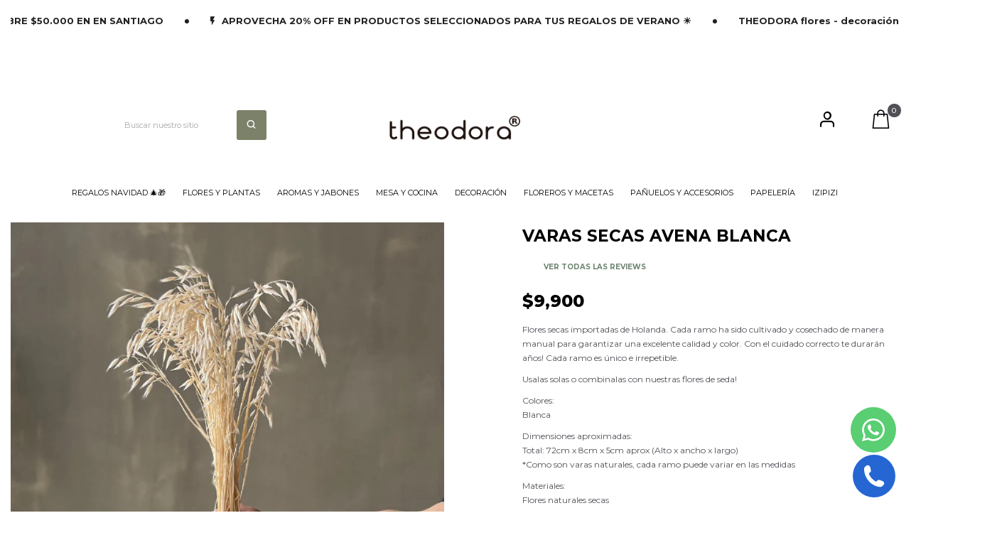

--- FILE ---
content_type: text/html; charset=utf-8
request_url: https://theodora.cl/products/vara-seca-avena-blanca
body_size: 48735
content:
<!doctype html>
<!-- Modamate 3 v.1.7.0 --><html class="no-js" >
  <head>
    <meta charset="utf-8">
    <meta http-equiv="X-UA-Compatible" content="IE=edge">
    <meta name="viewport" content="width=device-width,initial-scale=1,maximum-scale=1">
    <meta name="theme-color" content="">
    <link rel="canonical" href="https://theodora.cl/products/vara-seca-avena-blanca">
    <link rel="preconnect" href="https://cdn.shopify.com" crossorigin><link rel="icon" type="image/png" href="//theodora.cl/cdn/shop/files/Gold_and_White_Real_Estate_Agency_Logo_Template.png?crop=center&height=32&v=1714089747&width=32"><link rel="preconnect" href="https://fonts.shopifycdn.com" crossorigin>
<link rel="preload" href="https://fonts.googleapis.com/css?family=Montserrat:300,300i,400,400i,500,500i,600,600i,700,700i,800,800i,900,900i&display=swap" as="style" onload="this.onload=null;this.rel='stylesheet'">
      
    
    <title>
      VARAS SECAS AVENA BLANCA
 &ndash; Theodora cl</title>

    
      <meta name="description" content="Flores secas importadas de Holanda. Cada ramo ha sido cultivado y cosechado de manera manual para garantizar una excelente calidad y color. Con el cuidado correcto te durarán años! Cada ramo es único e irrepetible. Usalas solas o combinalas con nuestras flores de seda! Colores:Blanca Dimensiones aproximadas:Total: 72cm">
    
    





<meta property="og:site_name" content="Theodora cl">
<meta property="og:url" content="https://theodora.cl/products/vara-seca-avena-blanca">
<meta property="og:title" content="VARAS SECAS AVENA BLANCA">
<meta property="og:type" content="product">
<meta property="og:description" content="Flores secas importadas de Holanda. Cada ramo ha sido cultivado y cosechado de manera manual para garantizar una excelente calidad y color. Con el cuidado correcto te durarán años! Cada ramo es único e irrepetible. Usalas solas o combinalas con nuestras flores de seda! Colores:Blanca Dimensiones aproximadas:Total: 72cm">

  <meta property="og:price:amount" content="9,900.00">
  <meta property="og:price:currency" content="CLP">

<meta property="og:image" content="http://theodora.cl/cdn/shop/files/PVF00018_1_a5e32a1a-1e8b-4a16-bf56-14dea5789a81_1200x1200.jpg?v=1697232750">
<meta property="og:image:secure_url" content="https://theodora.cl/cdn/shop/files/PVF00018_1_a5e32a1a-1e8b-4a16-bf56-14dea5789a81_1200x1200.jpg?v=1697232750">


<meta name="twitter:card" content="summary_large_image">
<meta name="twitter:title" content="VARAS SECAS AVENA BLANCA">
<meta name="twitter:description" content="Flores secas importadas de Holanda. Cada ramo ha sido cultivado y cosechado de manera manual para garantizar una excelente calidad y color. Con el cuidado correcto te durarán años! Cada ramo es único e irrepetible. Usalas solas o combinalas con nuestras flores de seda! Colores:Blanca Dimensiones aproximadas:Total: 72cm">

    <script>window.performance && window.performance.mark && window.performance.mark('shopify.content_for_header.start');</script><meta name="google-site-verification" content="3XpeLFeAvk9I2qs2pP9qZv0ssJjaYc0dv_udJYpbyms">
<meta id="shopify-digital-wallet" name="shopify-digital-wallet" content="/44762103959/digital_wallets/dialog">
<link rel="alternate" type="application/json+oembed" href="https://theodora.cl/products/vara-seca-avena-blanca.oembed">
<script async="async" src="/checkouts/internal/preloads.js?locale=es-CL"></script>
<script id="shopify-features" type="application/json">{"accessToken":"b2e8ae9f0f5e41112e32aba4e3cafcfd","betas":["rich-media-storefront-analytics"],"domain":"theodora.cl","predictiveSearch":true,"shopId":44762103959,"locale":"es"}</script>
<script>var Shopify = Shopify || {};
Shopify.shop = "theodora-cl.myshopify.com";
Shopify.locale = "es";
Shopify.currency = {"active":"CLP","rate":"1.0"};
Shopify.country = "CL";
Shopify.theme = {"name":"CYBER JUNIIO 2025","id":151083417850,"schema_name":"Vinova Mate","schema_version":"1.7.0","theme_store_id":null,"role":"main"};
Shopify.theme.handle = "null";
Shopify.theme.style = {"id":null,"handle":null};
Shopify.cdnHost = "theodora.cl/cdn";
Shopify.routes = Shopify.routes || {};
Shopify.routes.root = "/";</script>
<script type="module">!function(o){(o.Shopify=o.Shopify||{}).modules=!0}(window);</script>
<script>!function(o){function n(){var o=[];function n(){o.push(Array.prototype.slice.apply(arguments))}return n.q=o,n}var t=o.Shopify=o.Shopify||{};t.loadFeatures=n(),t.autoloadFeatures=n()}(window);</script>
<script id="shop-js-analytics" type="application/json">{"pageType":"product"}</script>
<script defer="defer" async type="module" src="//theodora.cl/cdn/shopifycloud/shop-js/modules/v2/client.init-shop-cart-sync_2Gr3Q33f.es.esm.js"></script>
<script defer="defer" async type="module" src="//theodora.cl/cdn/shopifycloud/shop-js/modules/v2/chunk.common_noJfOIa7.esm.js"></script>
<script defer="defer" async type="module" src="//theodora.cl/cdn/shopifycloud/shop-js/modules/v2/chunk.modal_Deo2FJQo.esm.js"></script>
<script type="module">
  await import("//theodora.cl/cdn/shopifycloud/shop-js/modules/v2/client.init-shop-cart-sync_2Gr3Q33f.es.esm.js");
await import("//theodora.cl/cdn/shopifycloud/shop-js/modules/v2/chunk.common_noJfOIa7.esm.js");
await import("//theodora.cl/cdn/shopifycloud/shop-js/modules/v2/chunk.modal_Deo2FJQo.esm.js");

  window.Shopify.SignInWithShop?.initShopCartSync?.({"fedCMEnabled":true,"windoidEnabled":true});

</script>
<script>(function() {
  var isLoaded = false;
  function asyncLoad() {
    if (isLoaded) return;
    isLoaded = true;
    var urls = ["https:\/\/formbuilder.hulkapps.com\/skeletopapp.js?shop=theodora-cl.myshopify.com","https:\/\/chimpstatic.com\/mcjs-connected\/js\/users\/c442dd7a4b16734cb84bab876\/6232c6d730c49f13fa5874d76.js?shop=theodora-cl.myshopify.com","\/\/shopify.privy.com\/widget.js?shop=theodora-cl.myshopify.com","https:\/\/static.klaviyo.com\/onsite\/js\/klaviyo.js?company_id=UGtxLN\u0026shop=theodora-cl.myshopify.com","https:\/\/static.klaviyo.com\/onsite\/js\/klaviyo.js?company_id=UGtxLN\u0026shop=theodora-cl.myshopify.com","https:\/\/scripttags.jst.ai\/shopify_justuno_44762103959_9b944470-961f-11eb-b84d-e5ad63e5e2b9.js?shop=theodora-cl.myshopify.com","https:\/\/worldphoneize.app\/js\/v1.js?shop=theodora-cl.myshopify.com","https:\/\/cdn.nfcube.com\/instafeed-c11668a33cc992febe283b66e69cef41.js?shop=theodora-cl.myshopify.com"];
    for (var i = 0; i < urls.length; i++) {
      var s = document.createElement('script');
      s.type = 'text/javascript';
      s.async = true;
      s.src = urls[i];
      var x = document.getElementsByTagName('script')[0];
      x.parentNode.insertBefore(s, x);
    }
  };
  if(window.attachEvent) {
    window.attachEvent('onload', asyncLoad);
  } else {
    window.addEventListener('load', asyncLoad, false);
  }
})();</script>
<script id="__st">var __st={"a":44762103959,"offset":-10800,"reqid":"265895f0-f548-488d-b5ae-db7e675c1b5f-1769164597","pageurl":"theodora.cl\/products\/vara-seca-avena-blanca","u":"5c0323ca7ace","p":"product","rtyp":"product","rid":8031561646330};</script>
<script>window.ShopifyPaypalV4VisibilityTracking = true;</script>
<script id="captcha-bootstrap">!function(){'use strict';const t='contact',e='account',n='new_comment',o=[[t,t],['blogs',n],['comments',n],[t,'customer']],c=[[e,'customer_login'],[e,'guest_login'],[e,'recover_customer_password'],[e,'create_customer']],r=t=>t.map((([t,e])=>`form[action*='/${t}']:not([data-nocaptcha='true']) input[name='form_type'][value='${e}']`)).join(','),a=t=>()=>t?[...document.querySelectorAll(t)].map((t=>t.form)):[];function s(){const t=[...o],e=r(t);return a(e)}const i='password',u='form_key',d=['recaptcha-v3-token','g-recaptcha-response','h-captcha-response',i],f=()=>{try{return window.sessionStorage}catch{return}},m='__shopify_v',_=t=>t.elements[u];function p(t,e,n=!1){try{const o=window.sessionStorage,c=JSON.parse(o.getItem(e)),{data:r}=function(t){const{data:e,action:n}=t;return t[m]||n?{data:e,action:n}:{data:t,action:n}}(c);for(const[e,n]of Object.entries(r))t.elements[e]&&(t.elements[e].value=n);n&&o.removeItem(e)}catch(o){console.error('form repopulation failed',{error:o})}}const l='form_type',E='cptcha';function T(t){t.dataset[E]=!0}const w=window,h=w.document,L='Shopify',v='ce_forms',y='captcha';let A=!1;((t,e)=>{const n=(g='f06e6c50-85a8-45c8-87d0-21a2b65856fe',I='https://cdn.shopify.com/shopifycloud/storefront-forms-hcaptcha/ce_storefront_forms_captcha_hcaptcha.v1.5.2.iife.js',D={infoText:'Protegido por hCaptcha',privacyText:'Privacidad',termsText:'Términos'},(t,e,n)=>{const o=w[L][v],c=o.bindForm;if(c)return c(t,g,e,D).then(n);var r;o.q.push([[t,g,e,D],n]),r=I,A||(h.body.append(Object.assign(h.createElement('script'),{id:'captcha-provider',async:!0,src:r})),A=!0)});var g,I,D;w[L]=w[L]||{},w[L][v]=w[L][v]||{},w[L][v].q=[],w[L][y]=w[L][y]||{},w[L][y].protect=function(t,e){n(t,void 0,e),T(t)},Object.freeze(w[L][y]),function(t,e,n,w,h,L){const[v,y,A,g]=function(t,e,n){const i=e?o:[],u=t?c:[],d=[...i,...u],f=r(d),m=r(i),_=r(d.filter((([t,e])=>n.includes(e))));return[a(f),a(m),a(_),s()]}(w,h,L),I=t=>{const e=t.target;return e instanceof HTMLFormElement?e:e&&e.form},D=t=>v().includes(t);t.addEventListener('submit',(t=>{const e=I(t);if(!e)return;const n=D(e)&&!e.dataset.hcaptchaBound&&!e.dataset.recaptchaBound,o=_(e),c=g().includes(e)&&(!o||!o.value);(n||c)&&t.preventDefault(),c&&!n&&(function(t){try{if(!f())return;!function(t){const e=f();if(!e)return;const n=_(t);if(!n)return;const o=n.value;o&&e.removeItem(o)}(t);const e=Array.from(Array(32),(()=>Math.random().toString(36)[2])).join('');!function(t,e){_(t)||t.append(Object.assign(document.createElement('input'),{type:'hidden',name:u})),t.elements[u].value=e}(t,e),function(t,e){const n=f();if(!n)return;const o=[...t.querySelectorAll(`input[type='${i}']`)].map((({name:t})=>t)),c=[...d,...o],r={};for(const[a,s]of new FormData(t).entries())c.includes(a)||(r[a]=s);n.setItem(e,JSON.stringify({[m]:1,action:t.action,data:r}))}(t,e)}catch(e){console.error('failed to persist form',e)}}(e),e.submit())}));const S=(t,e)=>{t&&!t.dataset[E]&&(n(t,e.some((e=>e===t))),T(t))};for(const o of['focusin','change'])t.addEventListener(o,(t=>{const e=I(t);D(e)&&S(e,y())}));const B=e.get('form_key'),M=e.get(l),P=B&&M;t.addEventListener('DOMContentLoaded',(()=>{const t=y();if(P)for(const e of t)e.elements[l].value===M&&p(e,B);[...new Set([...A(),...v().filter((t=>'true'===t.dataset.shopifyCaptcha))])].forEach((e=>S(e,t)))}))}(h,new URLSearchParams(w.location.search),n,t,e,['guest_login'])})(!0,!0)}();</script>
<script integrity="sha256-4kQ18oKyAcykRKYeNunJcIwy7WH5gtpwJnB7kiuLZ1E=" data-source-attribution="shopify.loadfeatures" defer="defer" src="//theodora.cl/cdn/shopifycloud/storefront/assets/storefront/load_feature-a0a9edcb.js" crossorigin="anonymous"></script>
<script data-source-attribution="shopify.dynamic_checkout.dynamic.init">var Shopify=Shopify||{};Shopify.PaymentButton=Shopify.PaymentButton||{isStorefrontPortableWallets:!0,init:function(){window.Shopify.PaymentButton.init=function(){};var t=document.createElement("script");t.src="https://theodora.cl/cdn/shopifycloud/portable-wallets/latest/portable-wallets.es.js",t.type="module",document.head.appendChild(t)}};
</script>
<script data-source-attribution="shopify.dynamic_checkout.buyer_consent">
  function portableWalletsHideBuyerConsent(e){var t=document.getElementById("shopify-buyer-consent"),n=document.getElementById("shopify-subscription-policy-button");t&&n&&(t.classList.add("hidden"),t.setAttribute("aria-hidden","true"),n.removeEventListener("click",e))}function portableWalletsShowBuyerConsent(e){var t=document.getElementById("shopify-buyer-consent"),n=document.getElementById("shopify-subscription-policy-button");t&&n&&(t.classList.remove("hidden"),t.removeAttribute("aria-hidden"),n.addEventListener("click",e))}window.Shopify?.PaymentButton&&(window.Shopify.PaymentButton.hideBuyerConsent=portableWalletsHideBuyerConsent,window.Shopify.PaymentButton.showBuyerConsent=portableWalletsShowBuyerConsent);
</script>
<script>
  function portableWalletsCleanup(e){e&&e.src&&console.error("Failed to load portable wallets script "+e.src);var t=document.querySelectorAll("shopify-accelerated-checkout .shopify-payment-button__skeleton, shopify-accelerated-checkout-cart .wallet-cart-button__skeleton"),e=document.getElementById("shopify-buyer-consent");for(let e=0;e<t.length;e++)t[e].remove();e&&e.remove()}function portableWalletsNotLoadedAsModule(e){e instanceof ErrorEvent&&"string"==typeof e.message&&e.message.includes("import.meta")&&"string"==typeof e.filename&&e.filename.includes("portable-wallets")&&(window.removeEventListener("error",portableWalletsNotLoadedAsModule),window.Shopify.PaymentButton.failedToLoad=e,"loading"===document.readyState?document.addEventListener("DOMContentLoaded",window.Shopify.PaymentButton.init):window.Shopify.PaymentButton.init())}window.addEventListener("error",portableWalletsNotLoadedAsModule);
</script>

<script type="module" src="https://theodora.cl/cdn/shopifycloud/portable-wallets/latest/portable-wallets.es.js" onError="portableWalletsCleanup(this)" crossorigin="anonymous"></script>
<script nomodule>
  document.addEventListener("DOMContentLoaded", portableWalletsCleanup);
</script>

<link id="shopify-accelerated-checkout-styles" rel="stylesheet" media="screen" href="https://theodora.cl/cdn/shopifycloud/portable-wallets/latest/accelerated-checkout-backwards-compat.css" crossorigin="anonymous">
<style id="shopify-accelerated-checkout-cart">
        #shopify-buyer-consent {
  margin-top: 1em;
  display: inline-block;
  width: 100%;
}

#shopify-buyer-consent.hidden {
  display: none;
}

#shopify-subscription-policy-button {
  background: none;
  border: none;
  padding: 0;
  text-decoration: underline;
  font-size: inherit;
  cursor: pointer;
}

#shopify-subscription-policy-button::before {
  box-shadow: none;
}

      </style>

<script>window.performance && window.performance.mark && window.performance.mark('shopify.content_for_header.end');</script>
    <!-- "snippets/judgeme_core.liquid" was not rendered, the associated app was uninstalled -->
    
<style data-shopify>
        :root {--font-family-primary: Montserrat;
            --font-family-default: Montserrat;--brightness:  255.0;
        --font-size-base: 1.6rem;
        --bg-body: #ffffff;
        --theme-color-default: #505157;
        --theme-color-primary: #000000;
        --theme-color-default-rgb: 80, 81, 87;
        --theme-color-primary-rgb: 0, 0, 0;
        --color-heading: #6e8471;
        --color-heading-rgb: 110, 132, 113;
        --color-heading-second: #222222;
        --color-heading-second-rgb: 34, 34, 34;
        --color-heading-sub: #acacac;
        --color-menu: #000000;
        --color-menu-act: #6e8471;
        --color-menu-sticky: #232323;
        --color-menu-sticky-act: #505157;
        --color-sub-menu: #505157;
        --color-title-megamenu: #222222;
        --color-body-text: #505157;
        --color-body-text-rgb: 80, 81, 87;
        --color-button: #e7e8eb;
        --color-button-hover: #505157;
        --color-button-text: #000000;
        --color-button-text-hover: #ffffff;
        --transition-drawer: all 0.45s cubic-bezier(0.29, 0.63, 0.44, 1);
        --color-border: #e7e8eb;
        --color-border-rgb: 231, 232, 235;
        --color-border-second: #d0d3d7;
        --border-radius-product-image: 0px;
        --color-product-item: rgba(0,0,0,0);
        --color-product-name: #222222;
        --color-product-name-rgb: 34, 34, 34;
        --color-price: #000000;
        --color-reduced-price: #acacac;
        --bg-product-icon: #ffffff;
        --color-product-border: #232323;
        --color-product-icon: #727272;
        --color-product-icon-rgb: 114, 114, 114;
        --color-product-count:  #a3a3a3;
        --color-badge-new: #789c61;
        --color-badge-sale: #dfccdf;
        --color-breacrumb-heading-default: #0d2235;
        --color-breacrumb-text-default: #505157;
        --bg-breacrumb-default: #ffffff;
        --spacing-breacrumb-df-t: 23px;
        --spacing-breacrumb-df-b: 23px;
        --color-breacrumb-collec:  #ffffff;
        --bg-breacrumb-collec:  ;
        --spacing-breacrumb-collec-t: 147px;
        --spacing-breacrumb-collec-b: 147px;
        --spacing-breacrumb-inner-t: 85px;
        --spacing-breacrumb-inner-b: 90px;
    }
</style>

    
	<link href="//theodora.cl/cdn/shop/t/37/assets/photoswipe.css?v=55646253572692422631748802181" rel="stylesheet" type="text/css" media="all" />

<link href="//theodora.cl/cdn/shop/t/37/assets/novstyle.css?v=138221268664500092091748802181" rel="stylesheet" type="text/css" media="all" />
<style></style>
    <script>
  var theme = {
    strings: {
      select_options: "Seleccione opciones",
      addToCart: "Agregar al carrito",
      preorder: "Pre-orden",
      soldOut: "Agotado",
      unavailable: "No disponible",
      showMore: "Ver más",
      showLess: "Mostrar menos",
      addressError: "No se puede encontrar esa dirección",
      addressNoResults: "No results for that address",
      addressQueryLimit: "Se ha excedido el límite de uso de la API de Google . Considere la posibilidad de actualizar a un \u003ca href=\"https:\/\/developers.google.com\/maps\/premium\/usage-limits\"\u003ePlan Premium\u003c\/a\u003e.",
      authError: "Hubo un problema de autenticación con su cuenta de Google Maps.",
      total: "Total",
      spend: "Gastado",
      content_threshold: "Felicidades has obtenido envío gratis",
      spend__html: "para envío gratis",
      check_out: "Finalizar pedido",
      remove_wishlist: "Remover de lista de deseos",
      addto_wishlist: "Agregar a lista de deseos",
      view_cart: "Ver carro",
      cart_empty: "Su carrito actualmente está vacío.",
      continue_shopping: "Seguir comprando",
      shippingCalcSubmitButton: "Calculando envío",
      shippingCalcSubmitButtonDisabled: "Calculando...",
      
      shippingCalcMoneyFormat: "${{amount}}",
      cart_message_html: "Ha sido agregad oa tu carrito",
      results_all: "Ver todos lo resultados",
      close_mini_canvas: "Cerrar",
      days: "Días",
      hours: "Horas",
      minutes: "Minutos",
      seconds: "Segundos"
    },
    moneyFormat: "${{amount}}",
    moneyFormatnojson: "${{amount}}",
    freeshipping_value: 200000,
    show_free_shipping: false,
    cart_note: true,
    cart_shipping_calculator: false,
    cart_discount_code: true,
    proceed_to_checkout: "\u003cp\u003eI agree with the \u003ca href=\"#\" title=\"#\"\u003e\u003cstrong\u003eTerms\u003c\/strong\u003e \u0026 \u003cstrong\u003econditions\u003c\/strong\u003e\u003c\/a\u003e\u003c\/p\u003e",
    cart_status: 'show_popup',
    terms_conditions_enable: false,
  }
  window.variantStrings = {
    addToCart: `Agregar al carrito`,
    addTobag: `Agregar al carro`,
    soldOut: `Agotado`,
    unavailable: `No disponible`,
    notify_me: `Notificame`,
    preorder: `Pre-orden`,
  }
  window.inventory_text = {
    add_to_cart: "Agregar al carrito",
    sold_out: "Agotado",
    preorder: "Pre-orden",
}
  window.file_url = '//theodora.cl/cdn/shop/files/?v=5573';
  window.asset_url = '//theodora.cl/cdn/shop/t/37/assets/?v=5573';
  document.documentElement.className = document.documentElement.className.replace('no-js', 'js');
  window.router = "";
  window.use_color_swatch = 'true';
  window.option_color_swatch = 'color';
  var vinovathemes = {
    main_info: {
      shop: 'theodora-cl.myshopify.com',
      domain: 'theodora.cl',
      lic: '',
      status: 'active',
    }
  }
</script>

<script src="//theodora.cl/cdn/shop/t/37/assets/jquery.3.6.0.min.js?v=14044491599898008241748802181" type="text/javascript"></script>
<script src="//theodora.cl/cdn/shop/t/37/assets/vendor.js?v=14603374690436276531748802181" defer="defer"></script>
<script src="//theodora.cl/cdn/shopifycloud/storefront/assets/themes_support/api.jquery-7ab1a3a4.js" type="text/javascript"></script>
<script src="//theodora.cl/cdn/shopifycloud/storefront/assets/themes_support/option_selection-b017cd28.js" type="text/javascript"></script>
<script src="//theodora.cl/cdn/shop/t/37/assets/history.js?v=119181448625230072001748802181" type="text/javascript"></script>

<script src="//theodora.cl/cdn/shop/t/37/assets/jquery.owl.carousel.min.js?v=12022077702122509501748802181" defer="defer"></script>
<script src="//theodora.cl/cdn/shop/t/37/assets/jquery.mmenu.all.min.js?v=22709617378688576351748802181" defer="defer"></script>
<script src="//theodora.cl/cdn/shop/t/37/assets/parallax.js?v=157904624039138285041748802181" defer="defer"></script>
<script src="//theodora.cl/cdn/shop/t/37/assets/jquery.countdown.js?v=120216172512754458201748802181" defer="defer"></script>
<script src="//theodora.cl/cdn/shop/t/37/assets/lazysizes.min.js?v=56805471290311245611748802181" async="async"></script>
<script src="//theodora.cl/cdn/shop/t/37/assets/jquery.fancybox.min.js?v=97083467320205814591748802181" defer="defer" ></script>
<script src="//theodora.cl/cdn/shop/t/37/assets/jquery.magnific-popup.js?v=140493257306263742391748802181" defer="defer"></script>
<script src="//theodora.cl/cdn/shop/t/37/assets/wow.min.js?v=102543346976209185521748802181" defer="defer" ></script>
<script src="//theodora.cl/cdn/shop/t/37/assets/theme.js?v=145394609270623862231748802181" defer="defer"></script>
<script src="//theodora.cl/cdn/shop/t/37/assets/global.js?v=107748060565985080811748802181" defer="defer"></script>
    <script>
    Shopify.productOptionsMap = {};
    Shopify.quickViewOptionsMap = {};
    Shopify.updateOptionsInSelector = function(selectorIndex, wrapperSlt) {
        Shopify.optionsMap = wrapperSlt === '.product' ? Shopify.productOptionsMap : Shopify.quickViewOptionsMap;
        switch (selectorIndex) {
            case 0:
                var key = 'root';
                var selector = $(wrapperSlt + ' .single-option-selector:eq(0)');
                break;
            case 1:
                var key = $(wrapperSlt + ' .single-option-selector:eq(0)').val();
                var selector = $(wrapperSlt + ' .single-option-selector:eq(1)');
                break;
            case 2:
                var key = $(wrapperSlt + ' .single-option-selector:eq(0)').val();
                key += ' / ' + $(wrapperSlt + ' .single-option-selector:eq(1)').val();
                var selector = $(wrapperSlt + ' .single-option-selector:eq(2)');
        }

        var initialValue = selector.val();
        selector.empty();

        var availableOptions = Shopify.optionsMap[key];

        if (availableOptions && availableOptions.length) {
            for (var i = 0; i < availableOptions.length; i++) {
                var option = availableOptions[i].replace('-sold-out','');
                var newOption = $('<option></option>').val(option).html(option);

                selector.append(newOption);
            }

            $(wrapperSlt + ' .swatch[data-option-index="' + selectorIndex + '"] .swatch-element').each(function() {
                if ($.inArray($(this).attr('data-value'), availableOptions) !== -1) {
                    $(this).addClass('available').removeClass('soldout').find(':radio').prop('disabled',false).prop('checked',true);
                }
                else {
                    if ($.inArray($(this).attr('data-value') + '-sold-out', availableOptions) !== -1) {
                        $(this).addClass('available').addClass('soldout').find(':radio').prop('disabled',false).prop('checked',true);
                    } else {
                        $(this).removeClass('available').addClass('soldout').find(':radio').prop('disabled',true).prop('checked',false);
                    }
                    
                }
            });

            if ($.inArray(initialValue, availableOptions) !== -1) {
                selector.val(initialValue);
            }

            selector.trigger('change');
        };
    };

    Shopify.linkOptionSelectors = function(product, wrapperSlt, check) {
        Shopify.optionsMap = wrapperSlt === '.product' ? Shopify.productOptionsMap : Shopify.quickViewOptionsMap;
        var arr_1= [],
            arr_2= [],
            arr_3= [];

        Shopify.optionsMap['root'] == [];
        for (var i = 0; i < product.variants.length; i++) {
            var variant = product.variants[i];
            if (variant) {
                var key1 = variant.option1;
                var key2 = variant.option1 + ' / ' + variant.option2;
                Shopify.optionsMap[key1] = [];
                Shopify.optionsMap[key2] = [];
            }
        }
        for (var i = 0; i < product.variants.length; i++) {
            var variant = product.variants[i];
            if (variant) {
                if (window.use_color_swatch) {
                    if (variant.available) {
                        Shopify.optionsMap['root'] = Shopify.optionsMap['root'] || [];

                        arr_1.push(variant.option1);
                        arr_1 = $.unique(arr_1);

                        Shopify.optionsMap['root'].push(variant.option1);

                        Shopify.optionsMap['root'] = Shopify.uniq(Shopify.optionsMap['root']);

                        if (product.options.length > 1) {
                        var key = variant.option1;
                            Shopify.optionsMap[key] = Shopify.optionsMap[key] || [];
                            Shopify.optionsMap[key].push(variant.option2);
                            if ($.inArray(variant.option2, arr_2) === -1) {
                                arr_2.push(variant.option2);
                                arr_2 = $.unique(arr_2);
                            }
                            Shopify.optionsMap[key] = Shopify.uniq(Shopify.optionsMap[key]);
                        }
                        if (product.options.length === 3) {
                            var key = variant.option1 + ' / ' + variant.option2;
                            Shopify.optionsMap[key] = Shopify.optionsMap[key] || [];
                            Shopify.optionsMap[key].push(variant.option3);

                            if ($.inArray(variant.option3, arr_3) === -1) {
                                arr_3.push(variant.option3);
                                arr_3 = $.unique(arr_3);
                            }
                            
                            Shopify.optionsMap[key] = Shopify.uniq(Shopify.optionsMap[key]);
                        }
                    } else {
                        Shopify.optionsMap['root'] = Shopify.optionsMap['root'] || [];
                        if ($.inArray(variant.option1, arr_1) === -1) {
                            Shopify.optionsMap['root'].push(variant.option1 + '-sold-out');
                        }
                        
                        Shopify.optionsMap['root'] = Shopify.uniq(Shopify.optionsMap['root']);
                        if (product.options.length > 1) {
                            var key = variant.option1;
                            Shopify.optionsMap[key] = Shopify.optionsMap[key] || [];
                                Shopify.optionsMap[key].push(variant.option2 + '-sold-out');
                            
                            Shopify.optionsMap[key] = Shopify.uniq(Shopify.optionsMap[key]);
                        }
                        if (product.options.length === 3) {
                            var key = variant.option1 + ' / ' + variant.option2;
                            Shopify.optionsMap[key] = Shopify.optionsMap[key] || [];
                            Shopify.optionsMap[key].push(variant.option3 + '-sold-out');
                            Shopify.optionsMap[key] = Shopify.uniq(Shopify.optionsMap[key]);
                        }
                    }
                } else {
                    if (check) {
                        if (variant.available) {
                            Shopify.optionsMap['root'] = Shopify.optionsMap['root'] || [];
                            Shopify.optionsMap['root'].push(variant.option1);
                            Shopify.optionsMap['root'] = Shopify.uniq(Shopify.optionsMap['root']);

                            if (product.options.length > 1) {
                            var key = variant.option1;
                                Shopify.optionsMap[key] = Shopify.optionsMap[key] || [];
                                Shopify.optionsMap[key].push(variant.option2);
                                Shopify.optionsMap[key] = Shopify.uniq(Shopify.optionsMap[key]);
                            }
                            if (product.options.length === 3) {
                                var key = variant.option1 + ' / ' + variant.option2;
                                Shopify.optionsMap[key] = Shopify.optionsMap[key] || [];
                                Shopify.optionsMap[key].push(variant.option3);
                                Shopify.optionsMap[key] = Shopify.uniq(Shopify.optionsMap[key]);
                            }
                        }
                    } else {
                        Shopify.optionsMap['root'] = Shopify.optionsMap['root'] || [];

                        Shopify.optionsMap['root'].push(variant.option1);
                        Shopify.optionsMap['root'] = Shopify.uniq(Shopify.optionsMap['root']);
                        if (product.options.length > 1) {
                        var key = variant.option1;
                            Shopify.optionsMap[key] = Shopify.optionsMap[key] || [];
                            Shopify.optionsMap[key].push(variant.option2);
                            Shopify.optionsMap[key] = Shopify.uniq(Shopify.optionsMap[key]);
                        }
                        if (product.options.length === 3) {
                            var key = variant.option1 + ' / ' + variant.option2;
                            Shopify.optionsMap[key] = Shopify.optionsMap[key] || [];
                            Shopify.optionsMap[key].push(variant.option3);
                            Shopify.optionsMap[key] = Shopify.uniq(Shopify.optionsMap[key]);
                        }
                    }
                }
            }
        };

        Shopify.updateOptionsInSelector(0, wrapperSlt);

        if (product.options.length > 1) Shopify.updateOptionsInSelector(1, wrapperSlt);
        if (product.options.length === 3) Shopify.updateOptionsInSelector(2, wrapperSlt);
        $(wrapperSlt + " .single-option-selector:eq(0)").change(function() {
            Shopify.updateOptionsInSelector(1, wrapperSlt);
            if (product.options.length === 3) Shopify.updateOptionsInSelector(2, wrapperSlt);
            return true;
        });
        $(wrapperSlt + " .single-option-selector:eq(1)").change(function() {
            if (product.options.length === 3) Shopify.updateOptionsInSelector(2, wrapperSlt);
            return true;
        });
    };
</script>
    <script src="//theodora.cl/cdn/shop/t/37/assets/shopify_global.js?v=70419742866677971361748802181" defer="defer"></script>
  <!-- BEGIN app block: shopify://apps/whatsapp-button/blocks/app-embed-block/96d80a63-e860-4262-a001-8b82ac4d00e6 --><script>
    (function() {
        function asyncLoad() {
            var url = 'https://whatsapp-button.eazeapps.io/api/buttonInstallation/scriptTag?shopId=10643&v=1758648207';
            var s = document.createElement('script');
            s.type = 'text/javascript';
            s.async = true;
            s.src = url;
            var x = document.getElementsByTagName('script')[0];
            x.parentNode.insertBefore(s, x);
        };
        if(window.attachEvent) {
            window.attachEvent('onload', asyncLoad);
        } else {
            window.addEventListener('load', asyncLoad, false);
        }
    })();
</script>

<!-- END app block --><script src="https://cdn.shopify.com/extensions/019b8d54-2388-79d8-becc-d32a3afe2c7a/omnisend-50/assets/omnisend-in-shop.js" type="text/javascript" defer="defer"></script>
<link href="https://monorail-edge.shopifysvc.com" rel="dns-prefetch">
<script>(function(){if ("sendBeacon" in navigator && "performance" in window) {try {var session_token_from_headers = performance.getEntriesByType('navigation')[0].serverTiming.find(x => x.name == '_s').description;} catch {var session_token_from_headers = undefined;}var session_cookie_matches = document.cookie.match(/_shopify_s=([^;]*)/);var session_token_from_cookie = session_cookie_matches && session_cookie_matches.length === 2 ? session_cookie_matches[1] : "";var session_token = session_token_from_headers || session_token_from_cookie || "";function handle_abandonment_event(e) {var entries = performance.getEntries().filter(function(entry) {return /monorail-edge.shopifysvc.com/.test(entry.name);});if (!window.abandonment_tracked && entries.length === 0) {window.abandonment_tracked = true;var currentMs = Date.now();var navigation_start = performance.timing.navigationStart;var payload = {shop_id: 44762103959,url: window.location.href,navigation_start,duration: currentMs - navigation_start,session_token,page_type: "product"};window.navigator.sendBeacon("https://monorail-edge.shopifysvc.com/v1/produce", JSON.stringify({schema_id: "online_store_buyer_site_abandonment/1.1",payload: payload,metadata: {event_created_at_ms: currentMs,event_sent_at_ms: currentMs}}));}}window.addEventListener('pagehide', handle_abandonment_event);}}());</script>
<script id="web-pixels-manager-setup">(function e(e,d,r,n,o){if(void 0===o&&(o={}),!Boolean(null===(a=null===(i=window.Shopify)||void 0===i?void 0:i.analytics)||void 0===a?void 0:a.replayQueue)){var i,a;window.Shopify=window.Shopify||{};var t=window.Shopify;t.analytics=t.analytics||{};var s=t.analytics;s.replayQueue=[],s.publish=function(e,d,r){return s.replayQueue.push([e,d,r]),!0};try{self.performance.mark("wpm:start")}catch(e){}var l=function(){var e={modern:/Edge?\/(1{2}[4-9]|1[2-9]\d|[2-9]\d{2}|\d{4,})\.\d+(\.\d+|)|Firefox\/(1{2}[4-9]|1[2-9]\d|[2-9]\d{2}|\d{4,})\.\d+(\.\d+|)|Chrom(ium|e)\/(9{2}|\d{3,})\.\d+(\.\d+|)|(Maci|X1{2}).+ Version\/(15\.\d+|(1[6-9]|[2-9]\d|\d{3,})\.\d+)([,.]\d+|)( \(\w+\)|)( Mobile\/\w+|) Safari\/|Chrome.+OPR\/(9{2}|\d{3,})\.\d+\.\d+|(CPU[ +]OS|iPhone[ +]OS|CPU[ +]iPhone|CPU IPhone OS|CPU iPad OS)[ +]+(15[._]\d+|(1[6-9]|[2-9]\d|\d{3,})[._]\d+)([._]\d+|)|Android:?[ /-](13[3-9]|1[4-9]\d|[2-9]\d{2}|\d{4,})(\.\d+|)(\.\d+|)|Android.+Firefox\/(13[5-9]|1[4-9]\d|[2-9]\d{2}|\d{4,})\.\d+(\.\d+|)|Android.+Chrom(ium|e)\/(13[3-9]|1[4-9]\d|[2-9]\d{2}|\d{4,})\.\d+(\.\d+|)|SamsungBrowser\/([2-9]\d|\d{3,})\.\d+/,legacy:/Edge?\/(1[6-9]|[2-9]\d|\d{3,})\.\d+(\.\d+|)|Firefox\/(5[4-9]|[6-9]\d|\d{3,})\.\d+(\.\d+|)|Chrom(ium|e)\/(5[1-9]|[6-9]\d|\d{3,})\.\d+(\.\d+|)([\d.]+$|.*Safari\/(?![\d.]+ Edge\/[\d.]+$))|(Maci|X1{2}).+ Version\/(10\.\d+|(1[1-9]|[2-9]\d|\d{3,})\.\d+)([,.]\d+|)( \(\w+\)|)( Mobile\/\w+|) Safari\/|Chrome.+OPR\/(3[89]|[4-9]\d|\d{3,})\.\d+\.\d+|(CPU[ +]OS|iPhone[ +]OS|CPU[ +]iPhone|CPU IPhone OS|CPU iPad OS)[ +]+(10[._]\d+|(1[1-9]|[2-9]\d|\d{3,})[._]\d+)([._]\d+|)|Android:?[ /-](13[3-9]|1[4-9]\d|[2-9]\d{2}|\d{4,})(\.\d+|)(\.\d+|)|Mobile Safari.+OPR\/([89]\d|\d{3,})\.\d+\.\d+|Android.+Firefox\/(13[5-9]|1[4-9]\d|[2-9]\d{2}|\d{4,})\.\d+(\.\d+|)|Android.+Chrom(ium|e)\/(13[3-9]|1[4-9]\d|[2-9]\d{2}|\d{4,})\.\d+(\.\d+|)|Android.+(UC? ?Browser|UCWEB|U3)[ /]?(15\.([5-9]|\d{2,})|(1[6-9]|[2-9]\d|\d{3,})\.\d+)\.\d+|SamsungBrowser\/(5\.\d+|([6-9]|\d{2,})\.\d+)|Android.+MQ{2}Browser\/(14(\.(9|\d{2,})|)|(1[5-9]|[2-9]\d|\d{3,})(\.\d+|))(\.\d+|)|K[Aa][Ii]OS\/(3\.\d+|([4-9]|\d{2,})\.\d+)(\.\d+|)/},d=e.modern,r=e.legacy,n=navigator.userAgent;return n.match(d)?"modern":n.match(r)?"legacy":"unknown"}(),u="modern"===l?"modern":"legacy",c=(null!=n?n:{modern:"",legacy:""})[u],f=function(e){return[e.baseUrl,"/wpm","/b",e.hashVersion,"modern"===e.buildTarget?"m":"l",".js"].join("")}({baseUrl:d,hashVersion:r,buildTarget:u}),m=function(e){var d=e.version,r=e.bundleTarget,n=e.surface,o=e.pageUrl,i=e.monorailEndpoint;return{emit:function(e){var a=e.status,t=e.errorMsg,s=(new Date).getTime(),l=JSON.stringify({metadata:{event_sent_at_ms:s},events:[{schema_id:"web_pixels_manager_load/3.1",payload:{version:d,bundle_target:r,page_url:o,status:a,surface:n,error_msg:t},metadata:{event_created_at_ms:s}}]});if(!i)return console&&console.warn&&console.warn("[Web Pixels Manager] No Monorail endpoint provided, skipping logging."),!1;try{return self.navigator.sendBeacon.bind(self.navigator)(i,l)}catch(e){}var u=new XMLHttpRequest;try{return u.open("POST",i,!0),u.setRequestHeader("Content-Type","text/plain"),u.send(l),!0}catch(e){return console&&console.warn&&console.warn("[Web Pixels Manager] Got an unhandled error while logging to Monorail."),!1}}}}({version:r,bundleTarget:l,surface:e.surface,pageUrl:self.location.href,monorailEndpoint:e.monorailEndpoint});try{o.browserTarget=l,function(e){var d=e.src,r=e.async,n=void 0===r||r,o=e.onload,i=e.onerror,a=e.sri,t=e.scriptDataAttributes,s=void 0===t?{}:t,l=document.createElement("script"),u=document.querySelector("head"),c=document.querySelector("body");if(l.async=n,l.src=d,a&&(l.integrity=a,l.crossOrigin="anonymous"),s)for(var f in s)if(Object.prototype.hasOwnProperty.call(s,f))try{l.dataset[f]=s[f]}catch(e){}if(o&&l.addEventListener("load",o),i&&l.addEventListener("error",i),u)u.appendChild(l);else{if(!c)throw new Error("Did not find a head or body element to append the script");c.appendChild(l)}}({src:f,async:!0,onload:function(){if(!function(){var e,d;return Boolean(null===(d=null===(e=window.Shopify)||void 0===e?void 0:e.analytics)||void 0===d?void 0:d.initialized)}()){var d=window.webPixelsManager.init(e)||void 0;if(d){var r=window.Shopify.analytics;r.replayQueue.forEach((function(e){var r=e[0],n=e[1],o=e[2];d.publishCustomEvent(r,n,o)})),r.replayQueue=[],r.publish=d.publishCustomEvent,r.visitor=d.visitor,r.initialized=!0}}},onerror:function(){return m.emit({status:"failed",errorMsg:"".concat(f," has failed to load")})},sri:function(e){var d=/^sha384-[A-Za-z0-9+/=]+$/;return"string"==typeof e&&d.test(e)}(c)?c:"",scriptDataAttributes:o}),m.emit({status:"loading"})}catch(e){m.emit({status:"failed",errorMsg:(null==e?void 0:e.message)||"Unknown error"})}}})({shopId: 44762103959,storefrontBaseUrl: "https://theodora.cl",extensionsBaseUrl: "https://extensions.shopifycdn.com/cdn/shopifycloud/web-pixels-manager",monorailEndpoint: "https://monorail-edge.shopifysvc.com/unstable/produce_batch",surface: "storefront-renderer",enabledBetaFlags: ["2dca8a86"],webPixelsConfigList: [{"id":"954990842","configuration":"{\"tagID\":\"2614319583532\"}","eventPayloadVersion":"v1","runtimeContext":"STRICT","scriptVersion":"18031546ee651571ed29edbe71a3550b","type":"APP","apiClientId":3009811,"privacyPurposes":["ANALYTICS","MARKETING","SALE_OF_DATA"],"dataSharingAdjustments":{"protectedCustomerApprovalScopes":["read_customer_address","read_customer_email","read_customer_name","read_customer_personal_data","read_customer_phone"]}},{"id":"610107642","configuration":"{\"apiURL\":\"https:\/\/api.omnisend.com\",\"appURL\":\"https:\/\/app.omnisend.com\",\"brandID\":\"674141fbcb381463d976c8f3\",\"trackingURL\":\"https:\/\/wt.omnisendlink.com\"}","eventPayloadVersion":"v1","runtimeContext":"STRICT","scriptVersion":"aa9feb15e63a302383aa48b053211bbb","type":"APP","apiClientId":186001,"privacyPurposes":["ANALYTICS","MARKETING","SALE_OF_DATA"],"dataSharingAdjustments":{"protectedCustomerApprovalScopes":["read_customer_address","read_customer_email","read_customer_name","read_customer_personal_data","read_customer_phone"]}},{"id":"469860602","configuration":"{\"pixel_id\":\"4919605868064998\",\"pixel_type\":\"facebook_pixel\"}","eventPayloadVersion":"v1","runtimeContext":"OPEN","scriptVersion":"ca16bc87fe92b6042fbaa3acc2fbdaa6","type":"APP","apiClientId":2329312,"privacyPurposes":["ANALYTICS","MARKETING","SALE_OF_DATA"],"dataSharingAdjustments":{"protectedCustomerApprovalScopes":["read_customer_address","read_customer_email","read_customer_name","read_customer_personal_data","read_customer_phone"]}},{"id":"461275386","configuration":"{\"config\":\"{\\\"pixel_id\\\":\\\"G-C8742XEQQH\\\",\\\"target_country\\\":\\\"CL\\\",\\\"gtag_events\\\":[{\\\"type\\\":\\\"search\\\",\\\"action_label\\\":[\\\"G-C8742XEQQH\\\",\\\"AW-11387277468\\\/p-oUCPSuiPcYEJyh8LUq\\\"]},{\\\"type\\\":\\\"begin_checkout\\\",\\\"action_label\\\":[\\\"G-C8742XEQQH\\\",\\\"AW-11387277468\\\/mdBzCPquiPcYEJyh8LUq\\\"]},{\\\"type\\\":\\\"view_item\\\",\\\"action_label\\\":[\\\"G-C8742XEQQH\\\",\\\"AW-11387277468\\\/qkgrCPGuiPcYEJyh8LUq\\\",\\\"MC-F211XGT307\\\"]},{\\\"type\\\":\\\"purchase\\\",\\\"action_label\\\":[\\\"G-C8742XEQQH\\\",\\\"AW-11387277468\\\/sCb9COuuiPcYEJyh8LUq\\\",\\\"MC-F211XGT307\\\"]},{\\\"type\\\":\\\"page_view\\\",\\\"action_label\\\":[\\\"G-C8742XEQQH\\\",\\\"AW-11387277468\\\/4jExCO6uiPcYEJyh8LUq\\\",\\\"MC-F211XGT307\\\"]},{\\\"type\\\":\\\"add_payment_info\\\",\\\"action_label\\\":[\\\"G-C8742XEQQH\\\",\\\"AW-11387277468\\\/8k5MCP2uiPcYEJyh8LUq\\\"]},{\\\"type\\\":\\\"add_to_cart\\\",\\\"action_label\\\":[\\\"G-C8742XEQQH\\\",\\\"AW-11387277468\\\/RPcZCPeuiPcYEJyh8LUq\\\"]}],\\\"enable_monitoring_mode\\\":false}\"}","eventPayloadVersion":"v1","runtimeContext":"OPEN","scriptVersion":"b2a88bafab3e21179ed38636efcd8a93","type":"APP","apiClientId":1780363,"privacyPurposes":[],"dataSharingAdjustments":{"protectedCustomerApprovalScopes":["read_customer_address","read_customer_email","read_customer_name","read_customer_personal_data","read_customer_phone"]}},{"id":"14647546","eventPayloadVersion":"1","runtimeContext":"LAX","scriptVersion":"1","type":"CUSTOM","privacyPurposes":["ANALYTICS","MARKETING","SALE_OF_DATA"],"name":"pixel meta"},{"id":"15106298","eventPayloadVersion":"1","runtimeContext":"LAX","scriptVersion":"1","type":"CUSTOM","privacyPurposes":["ANALYTICS","MARKETING","SALE_OF_DATA"],"name":"google tag adwords"},{"id":"86966522","eventPayloadVersion":"v1","runtimeContext":"LAX","scriptVersion":"1","type":"CUSTOM","privacyPurposes":["ANALYTICS"],"name":"Google Analytics tag (migrated)"},{"id":"shopify-app-pixel","configuration":"{}","eventPayloadVersion":"v1","runtimeContext":"STRICT","scriptVersion":"0450","apiClientId":"shopify-pixel","type":"APP","privacyPurposes":["ANALYTICS","MARKETING"]},{"id":"shopify-custom-pixel","eventPayloadVersion":"v1","runtimeContext":"LAX","scriptVersion":"0450","apiClientId":"shopify-pixel","type":"CUSTOM","privacyPurposes":["ANALYTICS","MARKETING"]}],isMerchantRequest: false,initData: {"shop":{"name":"Theodora cl","paymentSettings":{"currencyCode":"CLP"},"myshopifyDomain":"theodora-cl.myshopify.com","countryCode":"CL","storefrontUrl":"https:\/\/theodora.cl"},"customer":null,"cart":null,"checkout":null,"productVariants":[{"price":{"amount":9900.0,"currencyCode":"CLP"},"product":{"title":"VARAS SECAS AVENA BLANCA","vendor":"THEODORA","id":"8031561646330","untranslatedTitle":"VARAS SECAS AVENA BLANCA","url":"\/products\/vara-seca-avena-blanca","type":"FLORES Y PLANTAS"},"id":"44621311049978","image":{"src":"\/\/theodora.cl\/cdn\/shop\/files\/PVF00018_1_a5e32a1a-1e8b-4a16-bf56-14dea5789a81.jpg?v=1697232750"},"sku":"PVF00018","title":"Default Title","untranslatedTitle":"Default Title"}],"purchasingCompany":null},},"https://theodora.cl/cdn","fcfee988w5aeb613cpc8e4bc33m6693e112",{"modern":"","legacy":""},{"shopId":"44762103959","storefrontBaseUrl":"https:\/\/theodora.cl","extensionBaseUrl":"https:\/\/extensions.shopifycdn.com\/cdn\/shopifycloud\/web-pixels-manager","surface":"storefront-renderer","enabledBetaFlags":"[\"2dca8a86\"]","isMerchantRequest":"false","hashVersion":"fcfee988w5aeb613cpc8e4bc33m6693e112","publish":"custom","events":"[[\"page_viewed\",{}],[\"product_viewed\",{\"productVariant\":{\"price\":{\"amount\":9900.0,\"currencyCode\":\"CLP\"},\"product\":{\"title\":\"VARAS SECAS AVENA BLANCA\",\"vendor\":\"THEODORA\",\"id\":\"8031561646330\",\"untranslatedTitle\":\"VARAS SECAS AVENA BLANCA\",\"url\":\"\/products\/vara-seca-avena-blanca\",\"type\":\"FLORES Y PLANTAS\"},\"id\":\"44621311049978\",\"image\":{\"src\":\"\/\/theodora.cl\/cdn\/shop\/files\/PVF00018_1_a5e32a1a-1e8b-4a16-bf56-14dea5789a81.jpg?v=1697232750\"},\"sku\":\"PVF00018\",\"title\":\"Default Title\",\"untranslatedTitle\":\"Default Title\"}}]]"});</script><script>
  window.ShopifyAnalytics = window.ShopifyAnalytics || {};
  window.ShopifyAnalytics.meta = window.ShopifyAnalytics.meta || {};
  window.ShopifyAnalytics.meta.currency = 'CLP';
  var meta = {"product":{"id":8031561646330,"gid":"gid:\/\/shopify\/Product\/8031561646330","vendor":"THEODORA","type":"FLORES Y PLANTAS","handle":"vara-seca-avena-blanca","variants":[{"id":44621311049978,"price":990000,"name":"VARAS SECAS AVENA BLANCA","public_title":null,"sku":"PVF00018"}],"remote":false},"page":{"pageType":"product","resourceType":"product","resourceId":8031561646330,"requestId":"265895f0-f548-488d-b5ae-db7e675c1b5f-1769164597"}};
  for (var attr in meta) {
    window.ShopifyAnalytics.meta[attr] = meta[attr];
  }
</script>
<script class="analytics">
  (function () {
    var customDocumentWrite = function(content) {
      var jquery = null;

      if (window.jQuery) {
        jquery = window.jQuery;
      } else if (window.Checkout && window.Checkout.$) {
        jquery = window.Checkout.$;
      }

      if (jquery) {
        jquery('body').append(content);
      }
    };

    var hasLoggedConversion = function(token) {
      if (token) {
        return document.cookie.indexOf('loggedConversion=' + token) !== -1;
      }
      return false;
    }

    var setCookieIfConversion = function(token) {
      if (token) {
        var twoMonthsFromNow = new Date(Date.now());
        twoMonthsFromNow.setMonth(twoMonthsFromNow.getMonth() + 2);

        document.cookie = 'loggedConversion=' + token + '; expires=' + twoMonthsFromNow;
      }
    }

    var trekkie = window.ShopifyAnalytics.lib = window.trekkie = window.trekkie || [];
    if (trekkie.integrations) {
      return;
    }
    trekkie.methods = [
      'identify',
      'page',
      'ready',
      'track',
      'trackForm',
      'trackLink'
    ];
    trekkie.factory = function(method) {
      return function() {
        var args = Array.prototype.slice.call(arguments);
        args.unshift(method);
        trekkie.push(args);
        return trekkie;
      };
    };
    for (var i = 0; i < trekkie.methods.length; i++) {
      var key = trekkie.methods[i];
      trekkie[key] = trekkie.factory(key);
    }
    trekkie.load = function(config) {
      trekkie.config = config || {};
      trekkie.config.initialDocumentCookie = document.cookie;
      var first = document.getElementsByTagName('script')[0];
      var script = document.createElement('script');
      script.type = 'text/javascript';
      script.onerror = function(e) {
        var scriptFallback = document.createElement('script');
        scriptFallback.type = 'text/javascript';
        scriptFallback.onerror = function(error) {
                var Monorail = {
      produce: function produce(monorailDomain, schemaId, payload) {
        var currentMs = new Date().getTime();
        var event = {
          schema_id: schemaId,
          payload: payload,
          metadata: {
            event_created_at_ms: currentMs,
            event_sent_at_ms: currentMs
          }
        };
        return Monorail.sendRequest("https://" + monorailDomain + "/v1/produce", JSON.stringify(event));
      },
      sendRequest: function sendRequest(endpointUrl, payload) {
        // Try the sendBeacon API
        if (window && window.navigator && typeof window.navigator.sendBeacon === 'function' && typeof window.Blob === 'function' && !Monorail.isIos12()) {
          var blobData = new window.Blob([payload], {
            type: 'text/plain'
          });

          if (window.navigator.sendBeacon(endpointUrl, blobData)) {
            return true;
          } // sendBeacon was not successful

        } // XHR beacon

        var xhr = new XMLHttpRequest();

        try {
          xhr.open('POST', endpointUrl);
          xhr.setRequestHeader('Content-Type', 'text/plain');
          xhr.send(payload);
        } catch (e) {
          console.log(e);
        }

        return false;
      },
      isIos12: function isIos12() {
        return window.navigator.userAgent.lastIndexOf('iPhone; CPU iPhone OS 12_') !== -1 || window.navigator.userAgent.lastIndexOf('iPad; CPU OS 12_') !== -1;
      }
    };
    Monorail.produce('monorail-edge.shopifysvc.com',
      'trekkie_storefront_load_errors/1.1',
      {shop_id: 44762103959,
      theme_id: 151083417850,
      app_name: "storefront",
      context_url: window.location.href,
      source_url: "//theodora.cl/cdn/s/trekkie.storefront.8d95595f799fbf7e1d32231b9a28fd43b70c67d3.min.js"});

        };
        scriptFallback.async = true;
        scriptFallback.src = '//theodora.cl/cdn/s/trekkie.storefront.8d95595f799fbf7e1d32231b9a28fd43b70c67d3.min.js';
        first.parentNode.insertBefore(scriptFallback, first);
      };
      script.async = true;
      script.src = '//theodora.cl/cdn/s/trekkie.storefront.8d95595f799fbf7e1d32231b9a28fd43b70c67d3.min.js';
      first.parentNode.insertBefore(script, first);
    };
    trekkie.load(
      {"Trekkie":{"appName":"storefront","development":false,"defaultAttributes":{"shopId":44762103959,"isMerchantRequest":null,"themeId":151083417850,"themeCityHash":"2503303042774465515","contentLanguage":"es","currency":"CLP","eventMetadataId":"cca045cb-bf5b-4a05-9138-d509a83ac6ee"},"isServerSideCookieWritingEnabled":true,"monorailRegion":"shop_domain","enabledBetaFlags":["65f19447"]},"Session Attribution":{},"S2S":{"facebookCapiEnabled":true,"source":"trekkie-storefront-renderer","apiClientId":580111}}
    );

    var loaded = false;
    trekkie.ready(function() {
      if (loaded) return;
      loaded = true;

      window.ShopifyAnalytics.lib = window.trekkie;

      var originalDocumentWrite = document.write;
      document.write = customDocumentWrite;
      try { window.ShopifyAnalytics.merchantGoogleAnalytics.call(this); } catch(error) {};
      document.write = originalDocumentWrite;

      window.ShopifyAnalytics.lib.page(null,{"pageType":"product","resourceType":"product","resourceId":8031561646330,"requestId":"265895f0-f548-488d-b5ae-db7e675c1b5f-1769164597","shopifyEmitted":true});

      var match = window.location.pathname.match(/checkouts\/(.+)\/(thank_you|post_purchase)/)
      var token = match? match[1]: undefined;
      if (!hasLoggedConversion(token)) {
        setCookieIfConversion(token);
        window.ShopifyAnalytics.lib.track("Viewed Product",{"currency":"CLP","variantId":44621311049978,"productId":8031561646330,"productGid":"gid:\/\/shopify\/Product\/8031561646330","name":"VARAS SECAS AVENA BLANCA","price":"9900","sku":"PVF00018","brand":"THEODORA","variant":null,"category":"FLORES Y PLANTAS","nonInteraction":true,"remote":false},undefined,undefined,{"shopifyEmitted":true});
      window.ShopifyAnalytics.lib.track("monorail:\/\/trekkie_storefront_viewed_product\/1.1",{"currency":"CLP","variantId":44621311049978,"productId":8031561646330,"productGid":"gid:\/\/shopify\/Product\/8031561646330","name":"VARAS SECAS AVENA BLANCA","price":"9900","sku":"PVF00018","brand":"THEODORA","variant":null,"category":"FLORES Y PLANTAS","nonInteraction":true,"remote":false,"referer":"https:\/\/theodora.cl\/products\/vara-seca-avena-blanca"});
      }
    });


        var eventsListenerScript = document.createElement('script');
        eventsListenerScript.async = true;
        eventsListenerScript.src = "//theodora.cl/cdn/shopifycloud/storefront/assets/shop_events_listener-3da45d37.js";
        document.getElementsByTagName('head')[0].appendChild(eventsListenerScript);

})();</script>
  <script>
  if (!window.ga || (window.ga && typeof window.ga !== 'function')) {
    window.ga = function ga() {
      (window.ga.q = window.ga.q || []).push(arguments);
      if (window.Shopify && window.Shopify.analytics && typeof window.Shopify.analytics.publish === 'function') {
        window.Shopify.analytics.publish("ga_stub_called", {}, {sendTo: "google_osp_migration"});
      }
      console.error("Shopify's Google Analytics stub called with:", Array.from(arguments), "\nSee https://help.shopify.com/manual/promoting-marketing/pixels/pixel-migration#google for more information.");
    };
    if (window.Shopify && window.Shopify.analytics && typeof window.Shopify.analytics.publish === 'function') {
      window.Shopify.analytics.publish("ga_stub_initialized", {}, {sendTo: "google_osp_migration"});
    }
  }
</script>
<script
  defer
  src="https://theodora.cl/cdn/shopifycloud/perf-kit/shopify-perf-kit-3.0.4.min.js"
  data-application="storefront-renderer"
  data-shop-id="44762103959"
  data-render-region="gcp-us-central1"
  data-page-type="product"
  data-theme-instance-id="151083417850"
  data-theme-name="Vinova Mate"
  data-theme-version="1.7.0"
  data-monorail-region="shop_domain"
  data-resource-timing-sampling-rate="10"
  data-shs="true"
  data-shs-beacon="true"
  data-shs-export-with-fetch="true"
  data-shs-logs-sample-rate="1"
  data-shs-beacon-endpoint="https://theodora.cl/api/collect"
></script>
</head>

  <body class="template-product">
    <a class="in-page-link hidden skip-link" href="#MainContent">Ir directamente al contenido</a>
    <div id="shopify-section-nov-promotion-bar" class="shopify-section section-promotion-bar">

	<style data-shopify>
		#shopify-section-nov-promotion-bar .distance {
		  padding-top: 5px;
		  padding-bottom: 5px;
			
			  background-color: rgba(255, 255, 255, 100%);
			
			
		}
		
		#shopify-section-nov-promotion-bar .text {
			color: #222222;
			font-size: 1.3rem;
			line-height: 1.5;
			letter-spacing: 0px;
			text-transform: none;
		}
		#shopify-section-nov-promotion-bar .block-scroll__item i {
			color:  #222222;
		}
		#shopify-section-nov-promotion-bar .item-time {
			background-color: #222222;
			color: #ffffff;
		}
		#shopify-section-nov-promotion-bar .countdownfree .item-time:not(:last-child):after {
			color: #222222;
		}
		#shopify-section-nov-promotion-bar .nov-text-scroll .block-scroll__item .item-content:after {
			background-color: #222222;
		}
		
			#shopify-section-nov-promotion-bar .block-scroll {
			  animation-duration: 34s;
			}
		
		
	</style>
	<div class="distance act position-relative" data-section-id="nov-promotion-bar" data-section-type="nov-slick" promationBar>
	  
	    <div class="container">
	  
	    
	      <div class="nov-text-scroll overflow_hidden d-flex">
	        <div class="block-scroll d-flex align-items-center">
	          
	            
	            <div class="block-scroll__item">	
	              <div class="item-content d-flex align-items-center justify-content-center">
	                
	                  <i class="zmdi zmdi-mall"></i>
	                  <div class="text font-400"><strong>  DESPACHO GRATIS POR COMPRAS SOBRE $50.000 EN  EN SANTIAGO</strong></div>
	                

	                
	              </div>
	            </div>
	          
	            
	            <div class="block-scroll__item">	
	              <div class="item-content d-flex align-items-center justify-content-center">
	                
	                  <i class="zmdi zmdi-flash"></i>
	                  <div class="text font-400"><strong>APROVECHA 20% OFF EN PRODUCTOS SELECCIONADOS PARA TUS REGALOS DE VERANO ☀️</strong></div>
	                

	                
	              </div>
	            </div>
	          
	            
	            <div class="block-scroll__item">	
	              <div class="item-content d-flex align-items-center justify-content-center">
	                
	                  
	                  <div class="text font-400"><strong>THEODORA flores - decoración  -  regalos </strong></div>
	                

	                
	              </div>
	            </div>
	          
	        </div>
	        <div class="block-scroll d-flex align-items-center">
	          
	            
	            <div class="block-scroll__item">
	              <div class="item-content d-flex align-items-center justify-content-center">
	                
	                  <i class="zmdi zmdi-mall"></i>
	                  <div class="text font-400"><strong>  DESPACHO GRATIS POR COMPRAS SOBRE $50.000 EN  EN SANTIAGO</strong></div>
	                

	                
	              </div>
	            </div>
	          
	            
	            <div class="block-scroll__item">
	              <div class="item-content d-flex align-items-center justify-content-center">
	                
	                  <i class="zmdi zmdi-flash"></i>
	                  <div class="text font-400"><strong>APROVECHA 20% OFF EN PRODUCTOS SELECCIONADOS PARA TUS REGALOS DE VERANO ☀️</strong></div>
	                

	                
	              </div>
	            </div>
	          
	            
	            <div class="block-scroll__item">
	              <div class="item-content d-flex align-items-center justify-content-center">
	                
	                  
	                  <div class="text font-400"><strong>THEODORA flores - decoración  -  regalos </strong></div>
	                

	                
	              </div>
	            </div>
	          
	        </div>
	      </div>
	    
	    
	  </div>
	</div>



</div>
    <div id="shopify-section-nov-header" class="shopify-section">
<div data-section-id="nov-header" data-section-type="nov-slick">
  <header class="site-header sticky-header">
    
      <div class="header-top">
        <div class="container-fluid">
          <div class="row justify-content-between align-items-center">
            <div class="header-call font-600 col-3 d-none d-lg-flex align-items-center">
              <i class="rbb-icon-phone-3"></i>
              
              <span>+569 7749 1998</span>
            </div>
            <div class="col-lg-6 col-md-9 d-flex justify-content-center justify-content-md-end justify-content-lg-center align-items-center">
              
            </div>
            <div class="col-3 d-none d-lg-flex justify-content-end align-items-center"><div class="block_social" social>
  <ul class="list-inline mb-0">
    

    

    

    

    

    

    

    

    

    
    
    
  </ul>
</div></div>
          </div>
        </div>
      </div>
    
    <div class="header-center header-search__parent d-none d-md-block position-relative pt-40 pb-25 pt-lg-25 pb-lg-25">
      <div class="container-fluid">
        <div class="row align-items-center">
          <div class="col-md-5 d-flex align-items-center">
            <div class="site-nav--btn d-xl-none">
              <i class="zmdi zmdi-menu"></i>
            </div>
            <div class="site-header__search"> 
              <form action="/search" method="get" class="search-header-inline" role="search">
	<div class="search-header__content position-relative">
		<input type="hidden" name="type" value="product">
		<input class="search-header__input"
		type="search"
		name="q"
		placeholder="Buscar nuestro sitio"
		aria-label="Buscar nuestro sitio">
		<button class="search-header__submit d-flex align-items-center justify-content-center" type="submit" title="Buscar">
			<span class="search-header__submit-icon"><i class="rbb-icon-search-10"></i></span>
		</button>
		<div class="btn-search__clear-text hide d-md-none position-absolute pointer hover:c_df"><i class="zmdi zmdi-close-circle"></i></div>
	</div>
	
</form>
            </div>
          </div>
          <div class="col-md-2 text-center">
            <div class="contentsticky_logo">
              
                <a href="/" class="site-header__logo d-inline-block" style="max-width: 600px"><img srcset="//theodora.cl/cdn/shop/files/logo_envio.png?v=1618420346 1x, //theodora.cl/cdn/shop/files/logo_envio.png?v=1618420346&width=1200 2x"
                    src="//theodora.cl/cdn/shop/files/logo_envio.png?v=1618420346&width=600x"
                    class="w-100" 
                    alt="Theodora cl"
                  >
                </a>
              
            </div>
          </div>
          <div class="header-group-item col-md-5 d-flex justify-content-end align-items-center">
            <div class="contentsticky_myaccount site-header_myaccount pointer text-center">
              
                
                  <div data-toggle="modal" data-target="#popup__login">
                    <div class="myaccount position-relative header-icon" title="Cuenta">
                      <i class="rbb-icon-human-user-11 position-relative"></i>
                    </div>
                    <span class="header-text d-none d-lg-block">Cuenta</span>
                  </div>
                
              
            </div>
              
            <div class="contentsticky_cart cart_canvas">
              <div id="cart_block">
                <div class="header-cart d-flex justify-content-center">
                  <div class="site-header__cart pointer text-center">
                    <span id="_desktop_cart_count" class="site-header__cart-count" title="Carro">
                      <span id="CartCount">0</span>
                    </span>
                    <div class="site-header__cart-icon header-icon">
                      <i class="rbb-icon-shopping-bag-5 position-relative"></i>
                    </div>
                    <div class="header-text d-none d-lg-block">Carro</div>
                  </div>
                </div>
              </div>
            </div>
          </div>
        </div>
      </div>
    </div>
    <div class="contentsticky_menu header-bottom d-none d-xl-block position-relative text-center">
      <nav id="AccessibleNav"><ul class="site-nav">
  
    
    


    
      
    

    
      
    

    
      
        <li class="nav--lv1">
          <a href="/collections/navidad-1" class="site-nav__link--main" title="REGALOS NAVIDAD 🎄🎁">REGALOS NAVIDAD 🎄🎁</a>
        </li>
      
    
  
    
    


    
      
    

    
      
    

    
      
        <li class="nav--lv1 parent--lv1 site-nav--Default">
          <a href="/collections/flores-y-plantas" class="site-nav__link--main d-flex align-items-center" title="FLORES Y PLANTAS ">
            <span class="site-nav--title">FLORES Y PLANTAS </span>
            <span class="site-nav--direc d-none"><i class="zmdi zmdi-chevron-down"></i></span>
          </a>
          <div class="nav-dropdown--lv1 MenuDefault">
            
              
                <ul>
                  
                    
                    <li class="nav--lv2 parent--lv2">
                      <a href="/collections/magnolias" class="site-nav__link--second site-nav__link">
                        <span>MAGNOLIOS</span>
                        
                      </a>
                      
                    </li>
                  
                    
                    <li class="nav--lv2 parent--lv2">
                      <a href="/collections/flores" class="site-nav__link--second site-nav__link">
                        <span>TODAS LAS FLORES DE SEDA</span>
                        
                        <span class="site-nav--direc d-none"><i class="zmdi zmdi-chevron-down"></i></span>
                        
                      </a>
                      
                      <div class="nav-dropdown--lv2">
                        <ul>
                          
                            <li>
                              <a href="/collections/flores-blancas" class="site-nav__link">FLORES TONOS BLANCOS</a>
                            </li>
                          
                            <li>
                              <a href="/collections/flores-rosadas" class="site-nav__link">FLORES TONOS ROSADOS</a>
                            </li>
                          
                            <li>
                              <a href="/collections/flores" class="site-nav__link">FLORES TODOS LOS COLORES</a>
                            </li>
                          
                            <li>
                              <a href="/collections/follaje-y-hojas" class="site-nav__link">FOLLAJE Y RAMAS</a>
                            </li>
                          
                        </ul>
                      </div>
                      
                    </li>
                  
                    
                    <li class="nav--lv2 parent--lv2">
                      <a href="/collections/arreglos-listos-de-flores" class="site-nav__link--second site-nav__link">
                        <span>ARREGLOS  DE FLORES</span>
                        
                      </a>
                      
                    </li>
                  
                    
                    <li class="nav--lv2 parent--lv2">
                      <a href="/collections/follaje-y-hojas" class="site-nav__link--second site-nav__link">
                        <span>FOLLAJE Y RAMAS</span>
                        
                      </a>
                      
                    </li>
                  
                    
                    <li class="nav--lv2 parent--lv2">
                      <a href="/collections/flores-secas-y-preservadas" class="site-nav__link--second site-nav__link">
                        <span>FLORES SECAS Y PRESERVADAS</span>
                        
                      </a>
                      
                    </li>
                  
                    
                    <li class="nav--lv2 parent--lv2">
                      <a href="/collections/plantas" class="site-nav__link--second site-nav__link">
                        <span>PLANTAS</span>
                        
                      </a>
                      
                    </li>
                  
                    
                    <li class="nav--lv2 parent--lv2">
                      <a href="/collections/suculentas" class="site-nav__link--second site-nav__link">
                        <span>SUCULENTAS</span>
                        
                      </a>
                      
                    </li>
                  
                </ul>
              
            
          </div>
        </li>
      
    
  
    
    


    
      
    

    
      
    

    
      
        <li class="nav--lv1 parent--lv1 site-nav--Default">
          <a href="/collections/aromas-y-jabones" class="site-nav__link--main d-flex align-items-center" title="AROMAS Y JABONES">
            <span class="site-nav--title">AROMAS Y JABONES</span>
            <span class="site-nav--direc d-none"><i class="zmdi zmdi-chevron-down"></i></span>
          </a>
          <div class="nav-dropdown--lv1 MenuDefault">
            
              <ul>
                
                  <li >
                    <a href="/collections/jabones-espuma" class="site-nav__link">JABONES ESPUMA MICHEL DESIGN</a>
                  </li>
                
                  <li >
                    <a href="/collections/jabones-liquidos-havitar" class="site-nav__link">JABONES LIQUIDOS</a>
                  </li>
                
                  <li >
                    <a href="/collections/difusores-ambiente" class="site-nav__link">DIFUSORES DE AMBIENTE</a>
                  </li>
                
                  <li >
                    <a href="/collections/aromatizadores-y-spray-ambientales" class="site-nav__link">AROMATIZADORES Y SPRAY AMBIENTALES</a>
                  </li>
                
                  <li >
                    <a href="/collections/cremas" class="site-nav__link">CREMAS DE MANO</a>
                  </li>
                
                  <li >
                    <a href="/collections/jabones-en-barra" class="site-nav__link">JABONES EN BARRA</a>
                  </li>
                
                  <li >
                    <a href="/collections/spray-ambientales" class="site-nav__link">TODO MICHEL DESIGN</a>
                  </li>
                
                  <li >
                    <a href="/collections/todo-havitar" class="site-nav__link">TODO HAVITAR</a>
                  </li>
                
                  <li >
                    <a href="/collections/jabones-y-aromas-archipelago" class="site-nav__link">TODO ARCHIPELAGO</a>
                  </li>
                
                  <li >
                    <a href="/collections/cuidado-personal" class="site-nav__link">CUIDADO PERSONAL</a>
                  </li>
                
              </ul>
            
          </div>
        </li>
      
    
  
    
    


    
      
    

    
      
    

    
      
        <li class="nav--lv1 parent--lv1 site-nav--Default">
          <a href="/collections/mesa-y-cocina" class="site-nav__link--main d-flex align-items-center" title="MESA Y COCINA ">
            <span class="site-nav--title">MESA Y COCINA </span>
            <span class="site-nav--direc d-none"><i class="zmdi zmdi-chevron-down"></i></span>
          </a>
          <div class="nav-dropdown--lv1 MenuDefault">
            
              <ul>
                
                  <li >
                    <a href="/collections/mesa" class="site-nav__link">TODO PARA TU MESA</a>
                  </li>
                
                  <li >
                    <a href="/collections/todo-marmol" class="site-nav__link">TODO MÁRMOL</a>
                  </li>
                
                  <li >
                    <a href="/collections/porcelan-pip-studio" class="site-nav__link">PIP STUDIO</a>
                  </li>
                
                  <li >
                    <a href="/collections/cuchilleria" class="site-nav__link">CUCHILLERÍA Y APERITIVO</a>
                  </li>
                
                  <li >
                    <a href="/collections/melamina" class="site-nav__link">TORTEROS Y BOWLS </a>
                  </li>
                
                  <li >
                    <a href="/collections/manteles" class="site-nav__link">MANTELES</a>
                  </li>
                
                  <li >
                    <a href="/collections/servilletas-de-tela" class="site-nav__link">SERVILLETAS DE TELA</a>
                  </li>
                
                  <li >
                    <a href="/collections/individuales-y-servilletas" class="site-nav__link">INDIVIDUALES Y SERVILLETAS</a>
                  </li>
                
                  <li >
                    <a href="/collections/individuales-de-papel" class="site-nav__link">INDIVIDUALES DE PAPEL</a>
                  </li>
                
                  <li >
                    <a href="/collections/servilleteros" class="site-nav__link">SERVILLETEROS</a>
                  </li>
                
                  <li >
                    <a href="/collections/cafe-y-te" class="site-nav__link">CAFÉ Y TE</a>
                  </li>
                
                  <li >
                    <a href="/collections/pukka" class="site-nav__link">PUKKA</a>
                  </li>
                
                  <li >
                    <a href="/collections/accesorios-cocina" class="site-nav__link">ACCESORIOS COCINA</a>
                  </li>
                
                  <li >
                    <a href="/collections/panos-cocina-y-guantes" class="site-nav__link">DELANTALES, PAÑOS DE COCINA Y TOMA OLLAS</a>
                  </li>
                
                  <li >
                    <a href="/collections/kilner" class="site-nav__link">KILNER</a>
                  </li>
                
                  <li >
                    <a href="/collections/typhoon" class="site-nav__link">TYPHOON</a>
                  </li>
                
                  <li >
                    <a href="/collections/willow-table" class="site-nav__link">WILLOW TABLE</a>
                  </li>
                
                  <li >
                    <a href="/collections/articulos-de-limpieza" class="site-nav__link">ARTICULOS DE LIMPIEZA</a>
                  </li>
                
              </ul>
            
          </div>
        </li>
      
    
  
    
    


    
      
    

    
      
    

    
      
        <li class="nav--lv1 parent--lv1 site-nav--Default">
          <a href="/collections/decoracion" class="site-nav__link--main d-flex align-items-center" title="DECORACIÓN ">
            <span class="site-nav--title">DECORACIÓN </span>
            <span class="site-nav--direc d-none"><i class="zmdi zmdi-chevron-down"></i></span>
          </a>
          <div class="nav-dropdown--lv1 MenuDefault">
            
              <ul>
                
                  <li >
                    <a href="/collections/cojines" class="site-nav__link">COJINES</a>
                  </li>
                
                  <li >
                    <a href="/collections/velones" class="site-nav__link">VELONES</a>
                  </li>
                
                  <li >
                    <a href="/collections/todo-marmol" class="site-nav__link">TODO MÁRMOL</a>
                  </li>
                
                  <li >
                    <a href="/collections/velas-candelabro" class="site-nav__link">VELAS PARA CANDELABRO</a>
                  </li>
                
                  <li >
                    <a href="/collections/limpiapies" class="site-nav__link">CHOAPINOS</a>
                  </li>
                
                  <li >
                    <a href="/collections/fanales" class="site-nav__link">FANALES</a>
                  </li>
                
                  <li >
                    <a href="/collections/accesorios-decoracion" class="site-nav__link">ACCESORIOS DECORACIÓN</a>
                  </li>
                
                  <li >
                    <a href="/collections/ceramica" class="site-nav__link">CERÁMICA</a>
                  </li>
                
                  <li >
                    <a href="/collections/bandejas" class="site-nav__link">BANDEJAS</a>
                  </li>
                
                  <li >
                    <a href="/collections/decoracion-muros" class="site-nav__link">DECORACIÓN MUROS</a>
                  </li>
                
              </ul>
            
          </div>
        </li>
      
    
  
    
    


    
      
    

    
      
    

    
      
        <li class="nav--lv1 parent--lv1 site-nav--Default">
          <a href="/collections/floreros-y-maceteros" class="site-nav__link--main d-flex align-items-center" title="FLOREROS Y MACETAS ">
            <span class="site-nav--title">FLOREROS Y MACETAS </span>
            <span class="site-nav--direc d-none"><i class="zmdi zmdi-chevron-down"></i></span>
          </a>
          <div class="nav-dropdown--lv1 MenuDefault">
            
              <ul>
                
                  <li >
                    <a href="/collections/floreros" class="site-nav__link">FLOREROS</a>
                  </li>
                
                  <li >
                    <a href="/collections/macetas-y-portamacetas" class="site-nav__link">MACETAS Y PORTAMACETAS</a>
                  </li>
                
              </ul>
            
          </div>
        </li>
      
    
  
    
    


    
      
    

    
      
    

    
      
        <li class="nav--lv1 parent--lv1 site-nav--Default">
          <a href="/collections/panuelos-y-accesorios" class="site-nav__link--main d-flex align-items-center" title="PAÑUELOS Y ACCESORIOS ">
            <span class="site-nav--title">PAÑUELOS Y ACCESORIOS </span>
            <span class="site-nav--direc d-none"><i class="zmdi zmdi-chevron-down"></i></span>
          </a>
          <div class="nav-dropdown--lv1 MenuDefault">
            
              <ul>
                
                  <li >
                    <a href="/collections/aros" class="site-nav__link">AROS</a>
                  </li>
                
                  <li >
                    <a href="/collections/collares" class="site-nav__link">COLLARES</a>
                  </li>
                
                  <li >
                    <a href="/collections/pulseras" class="site-nav__link">PULSERAS</a>
                  </li>
                
                  <li >
                    <a href="/collections/tapados-y-bufandas" class="site-nav__link">TAPADOS Y BUFANDAS</a>
                  </li>
                
                  <li >
                    <a href="/collections/panuelos" class="site-nav__link">PAÑUELOS</a>
                  </li>
                
                  <li >
                    <a href="/collections/estuches-de-genero" class="site-nav__link">ESTUCHES DE GENERO</a>
                  </li>
                
              </ul>
            
          </div>
        </li>
      
    
  
    
    


    
      
    

    
      
    

    
      
        <li class="nav--lv1 parent--lv1 site-nav--Default">
          <a href="/collections/papeleria" class="site-nav__link--main d-flex align-items-center" title="PAPELERÍA ">
            <span class="site-nav--title">PAPELERÍA </span>
            <span class="site-nav--direc d-none"><i class="zmdi zmdi-chevron-down"></i></span>
          </a>
          <div class="nav-dropdown--lv1 MenuDefault">
            
              <ul>
                
                  <li >
                    <a href="/collections/cuadernos-y-libretas" class="site-nav__link">CUADERNOS Y LIBRETAS</a>
                  </li>
                
                  <li >
                    <a href="/collections/estuches-y-accesorios" class="site-nav__link">ESTUCHES Y ACCESORIOS</a>
                  </li>
                
                  <li >
                    <a href="/collections/lapices-y-stamps" class="site-nav__link">LÁPICES Y ACCESORIOS</a>
                  </li>
                
                  <li >
                    <a href="/collections/botellas-de-agua" class="site-nav__link">BOTELLAS TÉRMICAS</a>
                  </li>
                
                  <li >
                    <a href="/collections/agendas-y-planners" class="site-nav__link">AGENDAS Y CALENDARIOS</a>
                  </li>
                
              </ul>
            
          </div>
        </li>
      
    
  
    
    


    
      
    

    
      
    

    
      
        <li class="nav--lv1 parent--lv1 site-nav--Default">
          <a href="/collections/izipizi" class="site-nav__link--main d-flex align-items-center" title="IZIPIZI ">
            <span class="site-nav--title">IZIPIZI </span>
            <span class="site-nav--direc d-none"><i class="zmdi zmdi-chevron-down"></i></span>
          </a>
          <div class="nav-dropdown--lv1 MenuDefault">
            
              <ul>
                
                  <li >
                    <a href="/collections/reading" class="site-nav__link">LECTURA</a>
                  </li>
                
                  <li >
                    <a href="/collections/secreen" class="site-nav__link">PANTALLA</a>
                  </li>
                
                  <li >
                    <a href="/collections/sun" class="site-nav__link">SOL</a>
                  </li>
                
              </ul>
            
          </div>
        </li>
      
    
  
</ul>
</nav>
    </div>
    <div class="header-mobile d-md-none sticky-header-mobile">
      <div class="header-mobile-content">
        <div class="row align-items-center h-100">
          <div class="col-4 d-flex align-items-center">
            <div id="show-megamenu" class="item-mobile-top">
              <div class="icon-directional position-absolute"></div>
            </div>
            <div class="mobile-btn_search item-mobile-top">
              <svg width="18" height="18" viewBox="0 0 18 18" fill="none" stroke="#000000" xmlns="http://www.w3.org/2000/svg">
<g clip-path="url(#clip0_102_6)">
<path d="M7.82949 15.1286C11.771 15.1286 14.9662 11.8918 14.9662 7.89897C14.9662 3.90618 11.771 0.669388 7.82949 0.669388C3.88798 0.669388 0.692749 3.90618 0.692749 7.89897C0.692749 11.8918 3.88798 15.1286 7.82949 15.1286Z"/>
<path d="M18 18.0367L12.9306 13.6286"/>
</g>
<defs>
<clipPath id="clip0_102_6">
<rect width="18" height="18" fill="white"/>
</clipPath>
</defs>
</svg>

              <i class="zmdi zmdi-close"></i>
            </div>
            <div id="mobile_search">
              <form action="/search" method="get" class="search-header-inline" role="search">
	<div class="search-header__content position-relative">
		<input type="hidden" name="type" value="product">
		<input class="search-header__input"
		type="search"
		name="q"
		placeholder="Buscar nuestro sitio"
		aria-label="Buscar nuestro sitio">
		<button class="search-header__submit d-flex align-items-center justify-content-center" type="submit" title="Buscar">
			<span class="search-header__submit-icon"><i class="rbb-icon-search-10"></i></span>
		</button>
		<div class="btn-search__clear-text hide d-md-none position-absolute pointer hover:c_df"><i class="zmdi zmdi-close-circle"></i></div>
	</div>
	
</form>
              <script>
  $(function() {
    // Current Ajax request.
    var currentAjaxRequest = null;
    // Grabbing all search forms on the page, and adding a .search-results list to each.
    var searchForms = $('form[action="/search"]').css('position','relative').each(function() {
      // Grabbing text input.
      var input = $(this).find('input[name="q"]');
      var searchTrend = $(this).find('.search_trend');
      var Height = ($(this).parents('.header-search__parent').outerHeight() - $(this).outerHeight()) / 2;
      var offSetTrend = input.position().top + input.outerHeight() + Height;
      var offSet = input.position().top + input.innerHeight() + searchTrend.innerHeight() + Height - 10;
      if ($(window).width() >= 1200) {
        var offSetleft = 0;
      } else {
        var offSetleft = -37;
      }
      var width = $('.container-fluid').width();
      
      $('<div class="search-results__block"></div>').css( { 'position': 'absolute', 'top': offSet} ).appendTo($(this)).hide();
      if ($(window).width() > 767) {
        if ($('html').hasClass('lang-rtl')) {
          searchTrend.css({'top': offSetTrend, 'width': width, 'right': offSetleft });
          $(this).find('.search-results__block').css({'width': width, 'right': offSetleft });
        } else {
          searchTrend.css({'top': offSetTrend, 'width': width, 'left': offSetleft });
          $(this).find('.search-results__block').css({'width': width, 'left': offSetleft });
        }
      }
      $(this).find('.search-results__block').append('<ul class="search-results"></ul>');
      // Listening to keyup and change on the text field within these search forms.
      input.attr('autocomplete', 'off').bind('keyup change', function() {
        // What's the search term?
        var term = $(this).val();
        if (term.length > 0) {
          $('.search-w__animate').hide();
          $('.btn-search__clear-text').removeClass('hide');
          $('.search-header__content .icon').hide();
          $('.search_trend').removeClass('hidden');
        } else {
          $('.search-w__animate').show();
          $('.btn-search__clear-text').addClass('hide');
          $('.search-header__content .icon').show();
        }
        $('.btn-search__clear-text').click(function(){
          $('.search-w__animate').show();
          $('.search-header__input').val('');
          $('.search-header__content .icon').show();
          $(this).addClass('hide');
        })
        // What's the search form?
        var form = $(this).closest('form');
        // What's the search URL?
        var searchURL = '/search?type=product&q=' + term;
        // What's the search results list?
        var resultsListBlock = form.find('.search-results__block');
        var resultsList = form.find('.search-results');
        // If that's a new term and it contains at least 3 characters.
        if (term.length > 3 && term != $(this).attr('data-old-term')) {
          // Saving old query.
          $(this).attr('data-old-term', term);
          // Killing any Ajax request that's currently being processed.
          if (currentAjaxRequest != null) currentAjaxRequest.abort();
          // Pulling results.
          currentAjaxRequest = $.getJSON(searchURL + '&view=json', function(data) {
            // Reset results.
            resultsList.empty();
            // If we have no results.
            if(data.results_count == 0) {
              // resultsList.html('<li><span class="title">No results.</span></li>');
              // resultsList.fadeIn(200);
              resultsListBlock.hide();
            } else {
              // If we have results.
              $.each(data.results, function(index, item) {
                var link = $('<a class="text-center w-100"></a>').attr('href', item.url);
                link.append('<div class="thumbnail"><img src="' + item.thumbnail + '" class="w-100" /></div>');
                link.append('<div class="title">' + item.title + '</div>');
                link.append('<div class="price">' + item.price + '</div>');
                link.wrap('<li></li>');
                resultsList.append(link.parent());
              });
              // The Ajax request will return at the most 10 results.
              // If there are more than 10, let's link to the search results page.
              if(data.results_count > 4) {
                resultsListBlock.find('.search-see_all').remove();
                resultsList.after('<div class="search-see_all"><a class="see_all" href="' + searchURL + '">' + theme.strings.results_all + ' (' + data.results_count + ')</a></div>');
              }
              resultsListBlock.fadeIn(200);
            }        
          });
        }
      });
    });
    // Clicking outside makes the results disappear.
    $('body').bind('click', function(){
      $('.search-results__block').hide();
    });
  });
</script>
            </div>
          </div>
          <div class="mobile_logo col-4 text-center">
            
            <a href="/" class="site-header__logo-image img-fluid d-inline-block"><img srcset="//theodora.cl/cdn/shop/files/logo_envio_1200x.png?v=1618420346 1x, //theodora.cl/cdn/shop/files/logo_envio_1200x@2x.png?v=1618420346 2x"
                src="//theodora.cl/cdn/shop/files/logo_envio_small.png?v=1618420346x"
                loading="lazy"
                width="400"
                height="100"
                alt="Theodora cl"
                style="height: auto; max-height: 52px; object-fit: contain;">
            </a>
            
          </div>
          <div class="mobile_cart col-4 d-flex justify-content-end">
            <div class="cart_canvas">
              <div class="header-cart d-flex justify-content-center">
                <div class="site-header__cart pointer d-flex justify-content-center align-items-center position-relative">
                  <span class="cart-count position-absolute" title="Carro">
                    <span id="CartCount">0</span>
                  </span>
                  <div class="site-header__cart-icon">
                    <i class="rbb-icon-shopping-bag-6"></i>
                  </div>
                </div>
              </div>
            </div>
          </div>
        </div>
      </div>
    </div>
  </header>
  
    <div id="header-sticky" class="d-none d-md-block">
      <div class="container">
        <div class="bl_content row align-items-center">
          <div class="contentstickynew_logo col-xl-2 col-md-4 d-flex align-items-center"></div>
          <div class="contentstickynew_menu d-none d-xl-flex justify-content-center align-items-center col-7">
          </div>
          <div class="header-group-item col-xl-3 col-md-8 d-flex align-items-center justify-content-end">
            <div class="contentstickynew_myaccount site-header_myaccount pointer header-icon"></div>
            <div class="contentstickynew_wishlist header--wishlist text-center position-relative"></div>
            <div class="contentstickynew_cart"></div>
          </div>
        </div>
      </div>
    </div>
  
  <div class="d-none"><nav id="AccessibleNavMobile"><ul class="site-nav site-nav-mobile">
  

    
      <li class="nav--lv1">
        <a href="/collections/navidad-1" class="site-nav__link--main" title="REGALOS NAVIDAD 🎄🎁">REGALOS NAVIDAD 🎄🎁</a>
      </li>
    
  

    
      <li class="nav--lv1 parent--lv1 site-nav--Default">
        <a href="/collections/flores-y-plantas" class="site-nav__link--main d-flex align-items-center" title="FLORES Y PLANTAS ">
          <span class="site-nav--title">FLORES Y PLANTAS </span>
          <span class="site-nav--direc d-none"><i class="zmdi zmdi-chevron-down"></i></span>
        </a>
        <div class="nav-dropdown--lv1 MenuDefault">
          
            
              <ul>
                
                  
                  <li class="nav--lv2 parent--lv2">
                    <a href="/collections/magnolias" class="site-nav__link--second site-nav__link">
                      <span>MAGNOLIOS</span>
                      
                    </a>
                    
                  </li>
                
                  
                  <li class="nav--lv2 parent--lv2">
                    <a href="/collections/flores" class="site-nav__link--second site-nav__link">
                      <span>TODAS LAS FLORES DE SEDA</span>
                      
                      <span class="site-nav--direc d-none"><i class="zmdi zmdi-chevron-down"></i></span>
                      
                    </a>
                    
                    <div class="nav-dropdown--lv2">
                      <ul>
                        
                          <li>
                            <a href="/collections/flores-blancas" class="site-nav__link">FLORES TONOS BLANCOS</a>
                          </li>
                        
                          <li>
                            <a href="/collections/flores-rosadas" class="site-nav__link">FLORES TONOS ROSADOS</a>
                          </li>
                        
                          <li>
                            <a href="/collections/flores" class="site-nav__link">FLORES TODOS LOS COLORES</a>
                          </li>
                        
                          <li>
                            <a href="/collections/follaje-y-hojas" class="site-nav__link">FOLLAJE Y RAMAS</a>
                          </li>
                        
                      </ul>
                    </div>
                    
                  </li>
                
                  
                  <li class="nav--lv2 parent--lv2">
                    <a href="/collections/arreglos-listos-de-flores" class="site-nav__link--second site-nav__link">
                      <span>ARREGLOS  DE FLORES</span>
                      
                    </a>
                    
                  </li>
                
                  
                  <li class="nav--lv2 parent--lv2">
                    <a href="/collections/follaje-y-hojas" class="site-nav__link--second site-nav__link">
                      <span>FOLLAJE Y RAMAS</span>
                      
                    </a>
                    
                  </li>
                
                  
                  <li class="nav--lv2 parent--lv2">
                    <a href="/collections/flores-secas-y-preservadas" class="site-nav__link--second site-nav__link">
                      <span>FLORES SECAS Y PRESERVADAS</span>
                      
                    </a>
                    
                  </li>
                
                  
                  <li class="nav--lv2 parent--lv2">
                    <a href="/collections/plantas" class="site-nav__link--second site-nav__link">
                      <span>PLANTAS</span>
                      
                    </a>
                    
                  </li>
                
                  
                  <li class="nav--lv2 parent--lv2">
                    <a href="/collections/suculentas" class="site-nav__link--second site-nav__link">
                      <span>SUCULENTAS</span>
                      
                    </a>
                    
                  </li>
                
              </ul>
            
          
        </div>
      </li>
    
  

    
      <li class="nav--lv1 parent--lv1 site-nav--Default">
        <a href="/collections/aromas-y-jabones" class="site-nav__link--main d-flex align-items-center" title="AROMAS Y JABONES">
          <span class="site-nav--title">AROMAS Y JABONES</span>
          <span class="site-nav--direc d-none"><i class="zmdi zmdi-chevron-down"></i></span>
        </a>
        <div class="nav-dropdown--lv1 MenuDefault">
          
            <ul>
              
                <li >
                  <a href="/collections/jabones-espuma" class="site-nav__link">JABONES ESPUMA MICHEL DESIGN</a>
                </li>
              
                <li >
                  <a href="/collections/jabones-liquidos-havitar" class="site-nav__link">JABONES LIQUIDOS</a>
                </li>
              
                <li >
                  <a href="/collections/difusores-ambiente" class="site-nav__link">DIFUSORES DE AMBIENTE</a>
                </li>
              
                <li >
                  <a href="/collections/aromatizadores-y-spray-ambientales" class="site-nav__link">AROMATIZADORES Y SPRAY AMBIENTALES</a>
                </li>
              
                <li >
                  <a href="/collections/cremas" class="site-nav__link">CREMAS DE MANO</a>
                </li>
              
                <li >
                  <a href="/collections/jabones-en-barra" class="site-nav__link">JABONES EN BARRA</a>
                </li>
              
                <li >
                  <a href="/collections/spray-ambientales" class="site-nav__link">TODO MICHEL DESIGN</a>
                </li>
              
                <li >
                  <a href="/collections/todo-havitar" class="site-nav__link">TODO HAVITAR</a>
                </li>
              
                <li >
                  <a href="/collections/jabones-y-aromas-archipelago" class="site-nav__link">TODO ARCHIPELAGO</a>
                </li>
              
                <li >
                  <a href="/collections/cuidado-personal" class="site-nav__link">CUIDADO PERSONAL</a>
                </li>
              
            </ul>
          
        </div>
      </li>
    
  

    
      <li class="nav--lv1 parent--lv1 site-nav--Default">
        <a href="/collections/mesa-y-cocina" class="site-nav__link--main d-flex align-items-center" title="MESA Y COCINA ">
          <span class="site-nav--title">MESA Y COCINA </span>
          <span class="site-nav--direc d-none"><i class="zmdi zmdi-chevron-down"></i></span>
        </a>
        <div class="nav-dropdown--lv1 MenuDefault">
          
            <ul>
              
                <li >
                  <a href="/collections/mesa" class="site-nav__link">TODO PARA TU MESA</a>
                </li>
              
                <li >
                  <a href="/collections/todo-marmol" class="site-nav__link">TODO MÁRMOL</a>
                </li>
              
                <li >
                  <a href="/collections/porcelan-pip-studio" class="site-nav__link">PIP STUDIO</a>
                </li>
              
                <li >
                  <a href="/collections/cuchilleria" class="site-nav__link">CUCHILLERÍA Y APERITIVO</a>
                </li>
              
                <li >
                  <a href="/collections/melamina" class="site-nav__link">TORTEROS Y BOWLS </a>
                </li>
              
                <li >
                  <a href="/collections/manteles" class="site-nav__link">MANTELES</a>
                </li>
              
                <li >
                  <a href="/collections/servilletas-de-tela" class="site-nav__link">SERVILLETAS DE TELA</a>
                </li>
              
                <li >
                  <a href="/collections/individuales-y-servilletas" class="site-nav__link">INDIVIDUALES Y SERVILLETAS</a>
                </li>
              
                <li >
                  <a href="/collections/individuales-de-papel" class="site-nav__link">INDIVIDUALES DE PAPEL</a>
                </li>
              
                <li >
                  <a href="/collections/servilleteros" class="site-nav__link">SERVILLETEROS</a>
                </li>
              
                <li >
                  <a href="/collections/cafe-y-te" class="site-nav__link">CAFÉ Y TE</a>
                </li>
              
                <li >
                  <a href="/collections/pukka" class="site-nav__link">PUKKA</a>
                </li>
              
                <li >
                  <a href="/collections/accesorios-cocina" class="site-nav__link">ACCESORIOS COCINA</a>
                </li>
              
                <li >
                  <a href="/collections/panos-cocina-y-guantes" class="site-nav__link">DELANTALES, PAÑOS DE COCINA Y TOMA OLLAS</a>
                </li>
              
                <li >
                  <a href="/collections/kilner" class="site-nav__link">KILNER</a>
                </li>
              
                <li >
                  <a href="/collections/typhoon" class="site-nav__link">TYPHOON</a>
                </li>
              
                <li >
                  <a href="/collections/willow-table" class="site-nav__link">WILLOW TABLE</a>
                </li>
              
                <li >
                  <a href="/collections/articulos-de-limpieza" class="site-nav__link">ARTICULOS DE LIMPIEZA</a>
                </li>
              
            </ul>
          
        </div>
      </li>
    
  

    
      <li class="nav--lv1 parent--lv1 site-nav--Default">
        <a href="/collections/decoracion" class="site-nav__link--main d-flex align-items-center" title="DECORACIÓN ">
          <span class="site-nav--title">DECORACIÓN </span>
          <span class="site-nav--direc d-none"><i class="zmdi zmdi-chevron-down"></i></span>
        </a>
        <div class="nav-dropdown--lv1 MenuDefault">
          
            <ul>
              
                <li >
                  <a href="/collections/cojines" class="site-nav__link">COJINES</a>
                </li>
              
                <li >
                  <a href="/collections/velones" class="site-nav__link">VELONES</a>
                </li>
              
                <li >
                  <a href="/collections/todo-marmol" class="site-nav__link">TODO MÁRMOL</a>
                </li>
              
                <li >
                  <a href="/collections/velas-candelabro" class="site-nav__link">VELAS PARA CANDELABRO</a>
                </li>
              
                <li >
                  <a href="/collections/limpiapies" class="site-nav__link">CHOAPINOS</a>
                </li>
              
                <li >
                  <a href="/collections/fanales" class="site-nav__link">FANALES</a>
                </li>
              
                <li >
                  <a href="/collections/accesorios-decoracion" class="site-nav__link">ACCESORIOS DECORACIÓN</a>
                </li>
              
                <li >
                  <a href="/collections/ceramica" class="site-nav__link">CERÁMICA</a>
                </li>
              
                <li >
                  <a href="/collections/bandejas" class="site-nav__link">BANDEJAS</a>
                </li>
              
                <li >
                  <a href="/collections/decoracion-muros" class="site-nav__link">DECORACIÓN MUROS</a>
                </li>
              
            </ul>
          
        </div>
      </li>
    
  

    
      <li class="nav--lv1 parent--lv1 site-nav--Default">
        <a href="/collections/floreros-y-maceteros" class="site-nav__link--main d-flex align-items-center" title="FLOREROS Y MACETAS ">
          <span class="site-nav--title">FLOREROS Y MACETAS </span>
          <span class="site-nav--direc d-none"><i class="zmdi zmdi-chevron-down"></i></span>
        </a>
        <div class="nav-dropdown--lv1 MenuDefault">
          
            <ul>
              
                <li >
                  <a href="/collections/floreros" class="site-nav__link">FLOREROS</a>
                </li>
              
                <li >
                  <a href="/collections/macetas-y-portamacetas" class="site-nav__link">MACETAS Y PORTAMACETAS</a>
                </li>
              
            </ul>
          
        </div>
      </li>
    
  

    
      <li class="nav--lv1 parent--lv1 site-nav--Default">
        <a href="/collections/panuelos-y-accesorios" class="site-nav__link--main d-flex align-items-center" title="PAÑUELOS Y ACCESORIOS ">
          <span class="site-nav--title">PAÑUELOS Y ACCESORIOS </span>
          <span class="site-nav--direc d-none"><i class="zmdi zmdi-chevron-down"></i></span>
        </a>
        <div class="nav-dropdown--lv1 MenuDefault">
          
            <ul>
              
                <li >
                  <a href="/collections/aros" class="site-nav__link">AROS</a>
                </li>
              
                <li >
                  <a href="/collections/collares" class="site-nav__link">COLLARES</a>
                </li>
              
                <li >
                  <a href="/collections/pulseras" class="site-nav__link">PULSERAS</a>
                </li>
              
                <li >
                  <a href="/collections/tapados-y-bufandas" class="site-nav__link">TAPADOS Y BUFANDAS</a>
                </li>
              
                <li >
                  <a href="/collections/panuelos" class="site-nav__link">PAÑUELOS</a>
                </li>
              
                <li >
                  <a href="/collections/estuches-de-genero" class="site-nav__link">ESTUCHES DE GENERO</a>
                </li>
              
            </ul>
          
        </div>
      </li>
    
  

    
      <li class="nav--lv1 parent--lv1 site-nav--Default">
        <a href="/collections/papeleria" class="site-nav__link--main d-flex align-items-center" title="PAPELERÍA ">
          <span class="site-nav--title">PAPELERÍA </span>
          <span class="site-nav--direc d-none"><i class="zmdi zmdi-chevron-down"></i></span>
        </a>
        <div class="nav-dropdown--lv1 MenuDefault">
          
            <ul>
              
                <li >
                  <a href="/collections/cuadernos-y-libretas" class="site-nav__link">CUADERNOS Y LIBRETAS</a>
                </li>
              
                <li >
                  <a href="/collections/estuches-y-accesorios" class="site-nav__link">ESTUCHES Y ACCESORIOS</a>
                </li>
              
                <li >
                  <a href="/collections/lapices-y-stamps" class="site-nav__link">LÁPICES Y ACCESORIOS</a>
                </li>
              
                <li >
                  <a href="/collections/botellas-de-agua" class="site-nav__link">BOTELLAS TÉRMICAS</a>
                </li>
              
                <li >
                  <a href="/collections/agendas-y-planners" class="site-nav__link">AGENDAS Y CALENDARIOS</a>
                </li>
              
            </ul>
          
        </div>
      </li>
    
  

    
      <li class="nav--lv1 parent--lv1 site-nav--Default">
        <a href="/collections/izipizi" class="site-nav__link--main d-flex align-items-center" title="IZIPIZI ">
          <span class="site-nav--title">IZIPIZI </span>
          <span class="site-nav--direc d-none"><i class="zmdi zmdi-chevron-down"></i></span>
        </a>
        <div class="nav-dropdown--lv1 MenuDefault">
          
            <ul>
              
                <li >
                  <a href="/collections/reading" class="site-nav__link">LECTURA</a>
                </li>
              
                <li >
                  <a href="/collections/secreen" class="site-nav__link">PANTALLA</a>
                </li>
              
                <li >
                  <a href="/collections/sun" class="site-nav__link">SOL</a>
                </li>
              
            </ul>
          
        </div>
      </li>
    
  
</ul>
</nav></div>
</div>

<style>
  .header-top {
    background-color: rgba(255, 255, 255, 100%);
    color: #ffffff;
  }
  .header-top .countdownfree-title {
    color:  ;
  }
  .header-top .countdownfree-title i {
    color:  rgba(0,0,0,0);
  }
  .header-top .countdownfree .item-time {
    color:  ;
    background-color: rgba(0,0,0,0);
  }
  .header-top .countdownfree .item-time:after {
    color: #ffffff;
  }
  .header-top .countdownfree .item-time:before {
    background-color: rgba();
  }
  .header-top a {
    color: #ffffff;
  }
  .header-center {
    background-color: rgba(255, 255, 255, 100%);
  }
  .site-header .header-icon, .site-nav--btn {
    color: #000000 !important;
  }
  .header-icon:before {
    background-color: #ffffff;
  }
  .header-text {
    color: #ffffff;
  }
  .header-bottom {
    color: ;
    background-color: rgba(255, 255, 255, 100%);
  }
  .site-header .nov-language button {
    color: ;
  }
  .header-mobile, .header-mobile .header-mobile-content {
    background-color: #ffffff;
  }
  .mobile_cart .site-header__cart-icon {
    color: #000000;
  }
  .header-mobile .icon-directional, #show-megamenu:before, #show-megamenu:after {
    background-color: #000000;
  }
  #header-sticky {
    background-color: rgba(255, 255, 255, 80%);
  }
  #header-sticky .header-icon {
    color: #ffffff !important;
  }

   .contentsticky_logo{
    height: 70%!important;
      text-align: center;
    padding-top:7px;
}
}
  body.template-index .header-center {
    
    text-align: center;
}

.col-md-5 {
    flex: 0 0 41.666667%;
    max-width: 100%;
}
  .justify-content-end {
    justify-content: right;
}
  .align-items-center {
    align-items: center;
    justify-content: center;
}
 
</style><style> #shopify-section-nov-header .site-nav__link {font-family: Spartan;} </style></div>
    <main class="main-content" id="MainContent">
      <div id="shopify-section-template--19534127333626__main" class="shopify-section">



<div class="product-template__default">
  

  <div class="product-template__container" itemscope itemtype="http://schema.org/Product" id="ProductSection-template--19534127333626__main" data-section-id="template--19534127333626__main" data-enable-history-state="true" data-type="product-template" data-wishlist-product>
    <meta itemprop="name" content="VARAS SECAS AVENA BLANCA">
    <meta itemprop="url" content="https://theodora.cl/products/vara-seca-avena-blanca">
    <meta itemprop="image" content="//theodora.cl/cdn/shop/files/PVF00018_1_a5e32a1a-1e8b-4a16-bf56-14dea5789a81_800x.jpg?v=1697232750">
      <div class="TopContent">
  <div class="container">
    <div class="product-single row">
      <div class="col-md-6 col-12">
        <div class="product-single__photos product-single__sticky">
          <div class="proFeaturedImage FeaturedImage_slick" id="proFeaturedImageZoom" data-draggable="false" data-dots="false" data-nav="true" data-items="1" data-items_lg="1" data-items_md="1" data-items_sm="1" data-items_xs="1">
            
      <a href="javascript:void(0)" class="item item_img act   " data-media-id="template--19534127333626__main-32556579324154" data-pswp-src="//theodora.cl/cdn/shop/files/PVF00018_1_a5e32a1a-1e8b-4a16-bf56-14dea5789a81_1024x.jpg?v=1697232750" data-pswp-width="1000" data-pswp-height="1000">
        
        <div class="item-block">
          <div class="respone_image image-zoom" style="padding-top:100.0%;" data-zoom="//theodora.cl/cdn/shop/files/PVF00018_1_a5e32a1a-1e8b-4a16-bf56-14dea5789a81_1120x.jpg?v=1697232750">
            <img class="lazyload"
              src="data:image/svg+xml,%3Csvg xmlns='http://www.w3.org/2000/svg' viewBox='0 0 1 1'%3E%3C/svg%3E"
              data-src="//theodora.cl/cdn/shop/files/PVF00018_1_a5e32a1a-1e8b-4a16-bf56-14dea5789a81_180x.jpg?v=1697232750"
              data-srcset="//theodora.cl/cdn/shop/files/PVF00018_1_a5e32a1a-1e8b-4a16-bf56-14dea5789a81_380x.jpg?v=1697232750 380w,//theodora.cl/cdn/shop/files/PVF00018_1_a5e32a1a-1e8b-4a16-bf56-14dea5789a81_580x.jpg?v=1697232750 580w,//theodora.cl/cdn/shop/files/PVF00018_1_a5e32a1a-1e8b-4a16-bf56-14dea5789a81_768x.jpg?v=1697232750 768w,//theodora.cl/cdn/shop/files/PVF00018_1_a5e32a1a-1e8b-4a16-bf56-14dea5789a81_900x.jpg?v=1697232750 900w,//theodora.cl/cdn/shop/files/PVF00018_1_a5e32a1a-1e8b-4a16-bf56-14dea5789a81_1080x.jpg?v=1697232750 1080w,//theodora.cl/cdn/shop/files/PVF00018_1_a5e32a1a-1e8b-4a16-bf56-14dea5789a81_1296x.jpg?v=1697232750 1296w,//theodora.cl/cdn/shop/files/PVF00018_1_a5e32a1a-1e8b-4a16-bf56-14dea5789a81_1512x.jpg?v=1697232750 1512w,//theodora.cl/cdn/shop/files/PVF00018_1_a5e32a1a-1e8b-4a16-bf56-14dea5789a81_1728x.jpg?v=1697232750 1728w, //theodora.cl/cdn/shop/files/PVF00018_1_a5e32a1a-1e8b-4a16-bf56-14dea5789a81_2048x.jpg?v=1697232750 2048w" data-sizes="auto" alt="VARAS SECAS AVENA BLANCA"/>
          </div>
        </div>
      </a>
    
          </div>
          
            <div id="productThumbs" class="mt-15">
              <div class="thumblist thumb_slick row"
                data-autoplay="false" 
                data-autoplaytimeout="6000" 
                data-loop="false"
                data-dots="false"
                data-nav="true"
                data-items="5"  
                data-items_lg="4" 
                data-items_md="4" 
                data-items_sm="4"
                data-items_xs="4"><div class="item thumbItem active" data-media-id="template--19534127333626__main-32556579324154">
                    <a href="javascript:void(0)" data-image="//theodora.cl/cdn/shop/files/PVF00018_1_a5e32a1a-1e8b-4a16-bf56-14dea5789a81_1120x.jpg?v=1697232750" class="product-single__thumbnail position-relative">
                      <img class="product-single__thumbnail-image" src="//theodora.cl/cdn/shop/files/PVF00018_1_a5e32a1a-1e8b-4a16-bf56-14dea5789a81_150x200_crop_center.jpg?v=1697232750" alt=""></a>
                  </div></div>
            </div>
          
        </div>
      </div>
      <div class="product-single__information position-static col-md-6 col-12 mt-sm-40">
        <div class="info_content">
          <div class="d-flex align-items-center justify-content-between mb-10">
            <h1 itemprop="name" class="product-single__title c_pr font-700 text-capitalize">VARAS SECAS AVENA BLANCA</h1>
            
          </div>
          
            <div class="product-single__top-review mb-20 d-flex align-items-center">
              <!-- "snippets/judgeme_widgets.liquid" was not rendered, the associated app was uninstalled -->
              <a href="#ProductSignleReview" class="btn-review__all text-uppercase font-700 c_h">Ver todas las reviews</a>
            </div>
          
          <div itemprop="offers" itemscope itemtype="http://schema.org/Offer">
            <meta itemprop="priceCurrency" content="CLP">
            <link itemprop="availability" href="http://schema.org/OutOfStock">
            <div id="ProductPrice-template--19534127333626__main" class="product-single__price d-flex flex-wrap align-items-center ">
  
    <span class="product-price__price">
      <span id="ProductPrice-template--19534127333626__main" itemprop="price" content="9900.0" class="money">
        $9,900
      </span>
    </span>
  
</div>
            
              <div class="product-single__shortdes" itemprop="description">
                <p>Flores secas importadas de Holanda. Cada ramo ha sido cultivado y cosechado de manera manual para garantizar una excelente calidad y color. Con el cuidado correcto te durarán años! Cada ramo es único e irrepetible.</p> <p>Usalas solas o combinalas con nuestras flores de seda!</p> <p>Colores:<br>Blanca<br></p> <p>Dimensiones aproximadas:<br>Total: <meta charset="utf-8">72cm x 8cm x 5cm aprox (Alto x ancho x largo)<br>*Como son varas naturales, cada ramo puede variar en las medidas</p> <p>Materiales:<br>Flores naturales secas</p> <p>Consejos para el cuidado:<br>Evita que le de el...
              </div> 
            
            <div class="product-single__deal mb-35">
  </div>

            
              
  <div class="available_product d-flex align-items-center">
    <div class="available_name product-single__control-label">
      Disponible
    </div>
    <span class="product__available sold-out">
      <span>Agotado</span>
      <i class="fa fa-ban" aria-hidden="true"></i>
    </span>
  </div>

            
            <div class="product-single__info-item mb-25">
              
              
                <p itemprop="sku" class="product-single__sku">
                  <span class="label product-single__control-label">SKU:</span>
                  <span id="variantSku" class="label-sku">PVF00018</span>
                </p>
              
              
              
            </div>
          </div>
          <form action="/cart/add" method="post" enctype="multipart/form-data" id="product-form-template--19534127333626__main" class="product-form product-form-template--19534127333626__main" data-section="template--19534127333626__main">
            <input id="variant_id" type="hidden" name="id" value="44621311049978" /><select id="productSelect" class="hide">
  
    
      <option value="44621311049978" data-sku="PVF00018" data-qty="0" disabled="disabled">Default Title - Agotado</option>
    
  
</select>
            <div class="product-single__quantity mt-35 mb-45"> 
            	
                <span class="product-single__control-label">Cantidad</span>
              
              <div class="product-form__item product-form__item--quantity d-flex align-items-center mb-10">
                
                  <div class="quick_view_qty">
                    <a href="javascript:void(0);" class="quick_view-qty quick_view-qty-minus">-</a>
                    <input type="number" id="Quantity" name="quantity" value="1" min="1" max="0" step="1" class="quantity-selector product-form__input" pattern="[0-9]*">
                    <a href="javascript:void(0);" class="quick_view-qty quick_view-qty-plus">+</a>
                  </div>
                  
                <div class="product-form__item product-form__item--submit soldout"data-toggle="modal" data-target="#Form_newletter">
                  <button data-handle="vara-seca-avena-blanca" type="submit" name="add" id="AddToCart" class="btnAddToCart btn product-form__cart-submit">
                    
                        <span id="AddToCartText" class="position-relative">Notificame</span>
                    
                    <span class="load"></span>
                  </button>
                </div>
              </div>
              
                <div class="product_option_sub">
                  <div class="product-form__item product-form__item--checkout" disabled>
                    <form method="post" action="/cart/add" id="product_form_8031561646330" accept-charset="UTF-8" enctype="multipart/form-data" novalidate="novalidate" data-product-form=""><input type="hidden" name="form_type" value="product" /><input type="hidden" name="utf8" value="✓" />
                    <div data-shopify="payment-button" class="shopify-payment-button"> <shopify-accelerated-checkout recommended="null" fallback="{&quot;supports_subs&quot;:true,&quot;supports_def_opts&quot;:true,&quot;name&quot;:&quot;buy_it_now&quot;,&quot;wallet_params&quot;:{}}" access-token="b2e8ae9f0f5e41112e32aba4e3cafcfd" buyer-country="CL" buyer-locale="es" buyer-currency="CLP" variant-params="[{&quot;id&quot;:44621311049978,&quot;requiresShipping&quot;:true}]" shop-id="44762103959" enabled-flags="[&quot;ae0f5bf6&quot;,&quot;5865c7bd&quot;]" disabled > <div class="shopify-payment-button__button" role="button" disabled aria-hidden="true" style="background-color: transparent; border: none"> <div class="shopify-payment-button__skeleton">&nbsp;</div> </div> </shopify-accelerated-checkout> <small id="shopify-buyer-consent" class="hidden" aria-hidden="true" data-consent-type="subscription"> Este artículo es una compra recurrente o diferida. Al continuar, acepto la <span id="shopify-subscription-policy-button">política de cancelación</span> y autorizo a realizar cargos en mi forma de pago según los precios, la frecuencia y las fechas indicadas en esta página hasta que se prepare mi pedido o yo lo cancele, si está permitido. </small> </div>
                    <input type="hidden" name="product-id" value="8031561646330" /><input type="hidden" name="section-id" value="template--19534127333626__main" /></form>
                  </div>
                </div>
              

              <div class="product-single__share-ask-sizeguide d-flex align-items-center mt-25 pb-20">
                
                  <div class="product-single__share">
                    <div class="product-single__share-ask-sizeguide-title c_h pointer" data-toggle="modal" data-target="#Shopshare">
                      <i class="zmdi zmdi-share align-middle"></i>
                      <span class="font-500 f_pr align-middle">Compartir</span>
                    </div>
                  </div> 
                
                
                  <div class="product-single__ask">
                    <div class="product-single__share-ask-sizeguide-title c_h pointer" data-toggle="modal" data-target="#Shopask">
                      <i class="zmdi zmdi-help-outline align-middle"></i>
                      <span class="font-500 f_pr align-middle">Preguntar algo</span>
                    </div>
                  </div>
                
                
              </div>
            </div>
          </form>
          
            <div class="product-single__payment mb-45">
              <div class="product-single__control-label mb-10">Detalles de envío:</div>
              
                <div class="payments overflow-hidden d-flex flex-wrap"></div>
              
            </div>
          
          <div class="product-single__shiping">
            
              <div class="shiping_time d-flex align-items-center" style="color: #232630;font-size: 12px">
                <i class="zmdi zmdi-time"></i>
                <span>Despachos dentro de Santiago entre 48 a 72 hrs hábiles. Y regiones de 3 a 7 días hábiles</span>
              </div>
            
            
              <div class="shiping_truck d-flex align-items-center" style="color: #232630;font-size: 12px">
                <i class="rbb-icon-delivery-11"></i>
                <span>Lo quieres más rápido? Tenemos Despacho Express en Santiago, llega en menos de 90 minutos!!</span>
              </div>
            
          </div>
        </div>
      </div>
    </div>
  </div>
  <div class="product-single__tab mt-60">
  <div class="container">
    <ul class="nav nav-tabs">
      
        <li><a class="active" href="#proTabs1" data-toggle="tab">Descripción</a></li>
      
      
        
          <li><a href="#tabCustom-1" data-toggle="tab">Envíos</a></li>
        
        
        
        
      
        
          <li><a href="#tabCustom-2" data-toggle="tab">Políticas de cambio</a></li>
        
        
        
        
      
    </ul>
    <div class="tab-content">
      
      <div class="tab-pane active" id="proTabs1"><p>Flores secas importadas de Holanda. Cada ramo ha sido cultivado y cosechado de manera manual para garantizar una excelente calidad y color. Con el cuidado correcto te durarán años! Cada ramo es único e irrepetible.</p>
<p>Usalas solas o combinalas con nuestras flores de seda!</p>
<p>Colores:<br>Blanca<br></p>
<p>Dimensiones aproximadas:<br>Total: <meta charset="utf-8">72cm x 8cm x 5cm aprox (Alto x ancho x largo)<br>*Como son varas naturales, cada ramo puede variar en las medidas</p>
<p>Materiales:<br>Flores naturales secas</p>
<p>Consejos para el cuidado:<br>Evita que le de el sol directo.<br>Evita cambios de temperatura muy bruscos.<br>Evita la exposición en espacios húmedos o el contacto directo con agua.<br>Debes manipularlas con cuidado ya que por su naturaleza son delicadas.</p></div>
      
      
        
          <div class="tab-pane" id="tabCustom-1">
            <div class="block_text"><p><strong>1. COBERTURA<br/></strong></p><ul><li>Hacemos <strong>Envíos regulares</strong> a todo Santiago a través de Chilepost, Shippify y Envíos Theodora.</li><li>Contamos con <strong>Envíos express</strong> (en menos de 90 minutos) dentro de Santiago en las siguientes comunas: Lo Barnechea, Las Condes, Vitacura, Providencia, Santiago, Peñalolén, Ñuñoa, Independencia, La Reina y parcialmente San Joaquín, Macul, Renca y Quilicura.</li><li>Los <strong>envíos a regiones</strong> son a través de Bluexpress y Starken (Pagado/Por pagar). El método de envío y el código de seguimiento serán enviados a tu correo una vez que tu compra sea despachada desde nuestra bodega. Los envíos <strong>POR PAGAR</strong> no tienen costo al momento de la compra ya que se paga el valor del envio directamente a la empresa de transporte al momento de recibir el pedido.</li><li>Algunos productos de mayor tamaño dicen en la descripción <strong>“Despacho sólo en Santiago”</strong>. Estos productos <strong>no</strong> se podrán despachar en compras a regiones. Si quieres cotizar de todas formas el despacho a tu comuna o región de alguno de esos productos escríbenos a <span style="text-decoration:underline"><strong>ventasweb</strong></span><a href="https://contacto@theodora/"><strong>@theodora</strong></a><span style="text-decoration:underline"><strong>.cl.</strong></span></li></ul><p><strong>2. PLAZOS DE ENTREGA</strong></p><ul><li>Los plazos de entrega dependen del tipo de envío y la fecha, la cual se considera desde la confirmación del pago, que puede tardar hasta un día hábil en caso de transferencia.</li><li>Las <strong>entregas regulares en Santiago</strong> demoran de 24 a 72 hrs hábiles desde la compra.</li><li>Las <strong>entregas Express en Santiago</strong> tienen un rango de 90 minutos desde que se hace la compra. Se realizan de lunes a viernes de 10:30 a 18:00 hrs y sábados de 10:30 a 14:00 hrs. </li><li>Las <strong>entregas en Colina-Chicureo</strong> demoran de 24 a 72 hrs hábiles. Se realizan mediante Chilepost.</li><li>Las <strong>entregas a regiones</strong> demoran de 2 a 7 días hábiles.</li><li>Los <strong>horarios de entrega</strong> los manejan directamente las empresas de transporte, pero se manejan en el rango de lunes a sábados de 8:00 a 23:00 hrs.</li><li>Estos despachos se pueden entregar a terceros (familiares o conserjes). Te recomendamos avisar que recibirás un encargo a tu nombre.</li><li>Es responsabilidad del cliente enviar una dirección válida que asegure la recepción del encargo en el rango horario detallado de entrega. Las demoras causadas por: la ausencia del cliente al momento de la entrega, información de registro incorrecta, la negativa del cliente para aceptar el envío y el cambio de domicilio, no son responsabilidad de <strong>THEODORA</strong>, cualquiera de estos casos son responsabilidad del cliente, quien deberá pagar nuevamente para coordinar el reenvío.</li></ul><p><strong>3. RETIRO EN TIENDA</strong>Puedes retirar tu pedido en nuestra tienda ubicada Av. Luis pasteur 6666, local F, Vitacura. Si seleccionas esta opción debes esperar tu correo de confirmación antes de ir a retirar el pedido.<br/><strong>4. COSTOS DE ENVIO</strong></p><p>Esta opción la seleccionas al final del proceso de compra. Este costo dependerá del tipo de despacho elegido y cantidad de productos comprados.</p><ul><li>Los <strong>despachos regulares en Santiago</strong> salen $3.990 y a Colina/Chicureo $5.900.</li><li>El valor de los <strong>despachos Express</strong> se calcula en relacion a los km de distancia entre la tienda y la dirección ingresada. </li><li>Los <strong>despachos a región</strong> varían entre los $6.990 y los $13.990 dependiendo de la región de entrega.</li><li>Tenemos también a <strong>regiones</strong> la opción de envío “Por Pagar” mediante Starken, lo que no tiene costo al momento de la compra ya que se paga al momento de la entrega del paquete.</li><li>Si prefieres solo comprar los productos y <strong>costear tu despacho a parte</strong>, pueden optar por el envío “por pagar”y comunicarse a la brevedad vía mail a ventasweb@theodora.cl para coordinar.</li></ul><p><strong>Otras dudas</strong>Escríbenos a <strong>ventasweb</strong><a href="https://www.theodora.cl/article/despachos"><strong>@theodora.cl</strong></a> o al WhatsApp +56 9 7749 1998 y te ayudaremos. Contestamos de lunes a viernes de 10 a 19 hrs y sábados de 10 a 15 hrs.</p></div>
          </div>
        
        
        
        
      
        
          <div class="tab-pane" id="tabCustom-2">
            <div class="block_text"><p>Si quieres un cambio, tienes 90 días para hacerlo (mientras el producto esté sin uso y en su embalaje original).</p><p>Si quieres la devolución de dinero, tienes 10 días desde que recibiste tu compra (mientras el producto esté sin uso y en su embalaje original). Solo compras web*</p><p>Si el producto presenta fallas, tienes 6 meses para hacer válida la garantía legal.</p></div>
          </div>
        
        
        
        
      
    </div>
  </div>
</div>
</div>
    
    
    
    <div id="ProductSignleReview" class="product-single__review pt-100 pb-100" style="background: #f1f1f1;">
      <div class="container">
        <!-- "snippets/judgeme_widgets.liquid" was not rendered, the associated app was uninstalled -->
      </div>
    </div>
    
    
      <div class="BottomContent overflow_hidden">
        <div class="container">
          



    <div class="ProductRelated mt-90" data-wishlist-related>
        <div class="title_block text-uppercase text-center">
            <span class="c_pr">Producto relacionado</span>
        </div>
        <div class="grid grid--view-items">
            <div class="nov-mobile-block">
                <div class="slick-relatedproduct row spacing-30" data-autoplay="false" data-nav="true" data-dots="false" data-loop="true" data-items="4" data-lg="4" data-md="3" data-sm="2" data-xs="1">
                    
                        
                        
                            <div class="p_item item">
                                







    
    
      
    

<div class="item-product" data-product-id="product-5506573664407" data-json-product='{"variants": [{&quot;id&quot;:35521769078935,&quot;title&quot;:&quot;Default Title&quot;,&quot;option1&quot;:&quot;Default Title&quot;,&quot;option2&quot;:null,&quot;option3&quot;:null,&quot;sku&quot;:&quot;MCH00118&quot;,&quot;requires_shipping&quot;:true,&quot;taxable&quot;:true,&quot;featured_image&quot;:null,&quot;available&quot;:true,&quot;name&quot;:&quot;JABÓN ESPUMA HONEY ALMOND&quot;,&quot;public_title&quot;:null,&quot;options&quot;:[&quot;Default Title&quot;],&quot;price&quot;:1790000,&quot;weight&quot;:700,&quot;compare_at_price&quot;:1790000,&quot;inventory_management&quot;:&quot;shopify&quot;,&quot;barcode&quot;:null,&quot;requires_selling_plan&quot;:false,&quot;selling_plan_allocations&quot;:[]}],"media": [{"alt":null,"id":10588795011223,"position":1,"preview_image":{"aspect_ratio":1.0,"height":800,"width":800,"src":"\/\/theodora.cl\/cdn\/shop\/products\/MCH00118-JABON-LIQUIDO-HONEY-ALMOND-FOTO1.jpg?v=1597091717"},"aspect_ratio":1.0,"height":800,"media_type":"image","src":"\/\/theodora.cl\/cdn\/shop\/products\/MCH00118-JABON-LIQUIDO-HONEY-ALMOND-FOTO1.jpg?v=1597091717","width":800},{"alt":null,"id":10588795043991,"position":2,"preview_image":{"aspect_ratio":1.0,"height":800,"width":800,"src":"\/\/theodora.cl\/cdn\/shop\/products\/MCH00118-JABON-LIQUIDO-HONEY-ALMOND-FOTO2.jpg?v=1597091717"},"aspect_ratio":1.0,"height":800,"media_type":"image","src":"\/\/theodora.cl\/cdn\/shop\/products\/MCH00118-JABON-LIQUIDO-HONEY-ALMOND-FOTO2.jpg?v=1597091717","width":800}]}'>
  <div class="inner-top">
    <div class="product-top thumbnail-container has-multiimage">
      <a href="/products/jabon-espuma-honey-almond">
        
        <div class="respone_image" style="padding-top:100.0%;">
          <img class="product__thumbnail lazyload" src="data:image/svg+xml,%3Csvg xmlns='http://www.w3.org/2000/svg' viewBox='0 0 1 1'%3E%3C/svg%3E" data-src="//theodora.cl/cdn/shop/products/MCH00118-JABON-LIQUIDO-HONEY-ALMOND-FOTO1_260x.jpg?v=1597091717" data-srcset="//theodora.cl/cdn/shop/products/MCH00118-JABON-LIQUIDO-HONEY-ALMOND-FOTO1_260x.jpg?v=1597091717 260w,//theodora.cl/cdn/shop/products/MCH00118-JABON-LIQUIDO-HONEY-ALMOND-FOTO1_360x.jpg?v=1597091717 360w,//theodora.cl/cdn/shop/products/MCH00118-JABON-LIQUIDO-HONEY-ALMOND-FOTO1_540x.jpg?v=1597091717 540w,//theodora.cl/cdn/shop/products/MCH00118-JABON-LIQUIDO-HONEY-ALMOND-FOTO1_720x.jpg?v=1597091717 720w,//theodora.cl/cdn/shop/products/MCH00118-JABON-LIQUIDO-HONEY-ALMOND-FOTO1_900x.jpg?v=1597091717 900w,//theodora.cl/cdn/shop/products/MCH00118-JABON-LIQUIDO-HONEY-ALMOND-FOTO1_1080x.jpg?v=1597091717 1080w" data-sizes="auto" alt="JABÓN ESPUMA HONEY ALMOND">
          
            
            
          
            
            
              <img class="product__thumbnail-second lazyload" src="data:image/svg+xml,%3Csvg xmlns='http://www.w3.org/2000/svg' viewBox='0 0 1 1'%3E%3C/svg%3E" data-src="//theodora.cl/cdn/shopifycloud/storefront/assets/no-image-2048-a2addb12_260x.gif" data-srcset="//theodora.cl/cdn/shop/products/MCH00118-JABON-LIQUIDO-HONEY-ALMOND-FOTO2_260x.jpg?v=1597091717 260w,//theodora.cl/cdn/shop/products/MCH00118-JABON-LIQUIDO-HONEY-ALMOND-FOTO2_360x.jpg?v=1597091717 360w,//theodora.cl/cdn/shop/products/MCH00118-JABON-LIQUIDO-HONEY-ALMOND-FOTO2_540x.jpg?v=1597091717 540w,//theodora.cl/cdn/shop/products/MCH00118-JABON-LIQUIDO-HONEY-ALMOND-FOTO2_720x.jpg?v=1597091717 720w,//theodora.cl/cdn/shop/products/MCH00118-JABON-LIQUIDO-HONEY-ALMOND-FOTO2_900x.jpg?v=1597091717 900w,//theodora.cl/cdn/shop/products/MCH00118-JABON-LIQUIDO-HONEY-ALMOND-FOTO2_1080x.jpg?v=1597091717 1080w" data-sizes="auto" alt="JABÓN ESPUMA HONEY ALMOND">
              
        </div>
      </a>
      
      
      
      
      <div class="product--badge">
        
        
      </div>
      
        <div class="button--top">
          
          
            <div class="productQuickView d-none d-md-block">
	<a class="btnProductQuickview" href="#" data-url="/products/jabon-espuma-honey-almond?view=quick_view" data-product-url="/products/jabon-espuma-honey-almond" data-handle="jabon-espuma-honey-almond" data-pid="35521769078935" data-toggle="tooltip" data-placement="top" title="Vista rápida" >
		<i class="zmdi zmdi-collection-image-o"></i>
	</a>
</div>
          
        </div>
      
      
      <div class="product__popup-swatch">
        



<form action="/cart/add" method="post" class=" variants-default" id="grid-product-form--5506573664407-template--19534127333626__main" data-id="product-actions-5506573664407" enctype="multipart/form-data">
  
    
      <input type="hidden" name="id" value="35521769078935"/>
      <input type="hidden" name="quantity" value="1" />
      
        <button data-btn-addToCart class="btn add-to-cart-btn product-form__cart-submit w-100" type="submit" data-form-id="#grid-product-form--5506573664407-template--19534127333626__main">
          <span class="add-to-cart-text">Agregar al carro</span>
          <span class="load"></span>
        </button>
       
    
  
</form>

  

      </div>
      
    </div>
    
    <div class="product__info">
      
        <div class="product__title"><a href="/products/jabon-espuma-honey-almond"><span>JABÓN ESPUMA HONEY ALMOND</span></a></div>
        
  	     <!-- "snippets/judgeme_widgets.liquid" was not rendered, the associated app was uninstalled -->
        
      

      <div class="price-box mt-5">
        
          <div class="price-regular">
            <span data-price-grid>$17,900</span>
          </div>
        
      </div>
      
  <div class="item-product__swatch-color position-relative">
    <ul class="item-swatch list-unstyled">
      
      
    </ul>
    
  </div>

    </div>
  </div>
</div>
                            </div>
                        
                    
                        
                        
                            <div class="p_item item">
                                







    
    
      
    

<div class="item-product" data-product-id="product-5506577596567" data-json-product='{"variants": [{&quot;id&quot;:35521776517271,&quot;title&quot;:&quot;Default Title&quot;,&quot;option1&quot;:&quot;Default Title&quot;,&quot;option2&quot;:null,&quot;option3&quot;:null,&quot;sku&quot;:&quot;MCH00143&quot;,&quot;requires_shipping&quot;:true,&quot;taxable&quot;:true,&quot;featured_image&quot;:null,&quot;available&quot;:true,&quot;name&quot;:&quot;JABÓN ESPUMA LAVENDER ROSEMARY&quot;,&quot;public_title&quot;:null,&quot;options&quot;:[&quot;Default Title&quot;],&quot;price&quot;:1790000,&quot;weight&quot;:700,&quot;compare_at_price&quot;:1790000,&quot;inventory_management&quot;:&quot;shopify&quot;,&quot;barcode&quot;:null,&quot;requires_selling_plan&quot;:false,&quot;selling_plan_allocations&quot;:[]}],"media": [{"alt":null,"id":10588810018967,"position":1,"preview_image":{"aspect_ratio":1.0,"height":800,"width":800,"src":"\/\/theodora.cl\/cdn\/shop\/products\/MCH00143-JABON-LIQUIDO-LAVENDER-ROSEMARY-FOTO1.jpg?v=1597091776"},"aspect_ratio":1.0,"height":800,"media_type":"image","src":"\/\/theodora.cl\/cdn\/shop\/products\/MCH00143-JABON-LIQUIDO-LAVENDER-ROSEMARY-FOTO1.jpg?v=1597091776","width":800},{"alt":null,"id":10588810051735,"position":2,"preview_image":{"aspect_ratio":1.0,"height":800,"width":800,"src":"\/\/theodora.cl\/cdn\/shop\/products\/MCH00143-JABON-LIQUIDO-LAVENDER-ROSEMARY-FOTO2.jpg?v=1597091776"},"aspect_ratio":1.0,"height":800,"media_type":"image","src":"\/\/theodora.cl\/cdn\/shop\/products\/MCH00143-JABON-LIQUIDO-LAVENDER-ROSEMARY-FOTO2.jpg?v=1597091776","width":800}]}'>
  <div class="inner-top">
    <div class="product-top thumbnail-container has-multiimage">
      <a href="/products/jabon-espuma-lavender-rosemary">
        
        <div class="respone_image" style="padding-top:100.0%;">
          <img class="product__thumbnail lazyload" src="data:image/svg+xml,%3Csvg xmlns='http://www.w3.org/2000/svg' viewBox='0 0 1 1'%3E%3C/svg%3E" data-src="//theodora.cl/cdn/shop/products/MCH00143-JABON-LIQUIDO-LAVENDER-ROSEMARY-FOTO1_260x.jpg?v=1597091776" data-srcset="//theodora.cl/cdn/shop/products/MCH00143-JABON-LIQUIDO-LAVENDER-ROSEMARY-FOTO1_260x.jpg?v=1597091776 260w,//theodora.cl/cdn/shop/products/MCH00143-JABON-LIQUIDO-LAVENDER-ROSEMARY-FOTO1_360x.jpg?v=1597091776 360w,//theodora.cl/cdn/shop/products/MCH00143-JABON-LIQUIDO-LAVENDER-ROSEMARY-FOTO1_540x.jpg?v=1597091776 540w,//theodora.cl/cdn/shop/products/MCH00143-JABON-LIQUIDO-LAVENDER-ROSEMARY-FOTO1_720x.jpg?v=1597091776 720w,//theodora.cl/cdn/shop/products/MCH00143-JABON-LIQUIDO-LAVENDER-ROSEMARY-FOTO1_900x.jpg?v=1597091776 900w,//theodora.cl/cdn/shop/products/MCH00143-JABON-LIQUIDO-LAVENDER-ROSEMARY-FOTO1_1080x.jpg?v=1597091776 1080w" data-sizes="auto" alt="JABÓN ESPUMA LAVENDER ROSEMARY">
          
            
            
          
            
            
              <img class="product__thumbnail-second lazyload" src="data:image/svg+xml,%3Csvg xmlns='http://www.w3.org/2000/svg' viewBox='0 0 1 1'%3E%3C/svg%3E" data-src="//theodora.cl/cdn/shopifycloud/storefront/assets/no-image-2048-a2addb12_260x.gif" data-srcset="//theodora.cl/cdn/shop/products/MCH00143-JABON-LIQUIDO-LAVENDER-ROSEMARY-FOTO2_260x.jpg?v=1597091776 260w,//theodora.cl/cdn/shop/products/MCH00143-JABON-LIQUIDO-LAVENDER-ROSEMARY-FOTO2_360x.jpg?v=1597091776 360w,//theodora.cl/cdn/shop/products/MCH00143-JABON-LIQUIDO-LAVENDER-ROSEMARY-FOTO2_540x.jpg?v=1597091776 540w,//theodora.cl/cdn/shop/products/MCH00143-JABON-LIQUIDO-LAVENDER-ROSEMARY-FOTO2_720x.jpg?v=1597091776 720w,//theodora.cl/cdn/shop/products/MCH00143-JABON-LIQUIDO-LAVENDER-ROSEMARY-FOTO2_900x.jpg?v=1597091776 900w,//theodora.cl/cdn/shop/products/MCH00143-JABON-LIQUIDO-LAVENDER-ROSEMARY-FOTO2_1080x.jpg?v=1597091776 1080w" data-sizes="auto" alt="JABÓN ESPUMA LAVENDER ROSEMARY">
              
        </div>
      </a>
      
      
      
      
      <div class="product--badge">
        
        
      </div>
      
        <div class="button--top">
          
          
            <div class="productQuickView d-none d-md-block">
	<a class="btnProductQuickview" href="#" data-url="/products/jabon-espuma-lavender-rosemary?view=quick_view" data-product-url="/products/jabon-espuma-lavender-rosemary" data-handle="jabon-espuma-lavender-rosemary" data-pid="35521776517271" data-toggle="tooltip" data-placement="top" title="Vista rápida" >
		<i class="zmdi zmdi-collection-image-o"></i>
	</a>
</div>
          
        </div>
      
      
      <div class="product__popup-swatch">
        



<form action="/cart/add" method="post" class=" variants-default" id="grid-product-form--5506577596567-template--19534127333626__main" data-id="product-actions-5506577596567" enctype="multipart/form-data">
  
    
      <input type="hidden" name="id" value="35521776517271"/>
      <input type="hidden" name="quantity" value="1" />
      
        <button data-btn-addToCart class="btn add-to-cart-btn product-form__cart-submit w-100" type="submit" data-form-id="#grid-product-form--5506577596567-template--19534127333626__main">
          <span class="add-to-cart-text">Agregar al carro</span>
          <span class="load"></span>
        </button>
       
    
  
</form>

  

      </div>
      
    </div>
    
    <div class="product__info">
      
        <div class="product__title"><a href="/products/jabon-espuma-lavender-rosemary"><span>JABÓN ESPUMA LAVENDER ROSEMARY</span></a></div>
        
  	     <!-- "snippets/judgeme_widgets.liquid" was not rendered, the associated app was uninstalled -->
        
      

      <div class="price-box mt-5">
        
          <div class="price-regular">
            <span data-price-grid>$17,900</span>
          </div>
        
      </div>
      
  <div class="item-product__swatch-color position-relative">
    <ul class="item-swatch list-unstyled">
      
      
    </ul>
    
  </div>

    </div>
  </div>
</div>
                            </div>
                        
                    
                        
                        
                            <div class="p_item item">
                                







    
    
      
    

<div class="item-product" data-product-id="product-5506577367191" data-json-product='{"variants": [{&quot;id&quot;:35521775992983,&quot;title&quot;:&quot;Default Title&quot;,&quot;option1&quot;:&quot;Default Title&quot;,&quot;option2&quot;:null,&quot;option3&quot;:null,&quot;sku&quot;:&quot;MCH00142&quot;,&quot;requires_shipping&quot;:true,&quot;taxable&quot;:true,&quot;featured_image&quot;:null,&quot;available&quot;:false,&quot;name&quot;:&quot;JABÓN ESPUMA LEMON BASIL&quot;,&quot;public_title&quot;:null,&quot;options&quot;:[&quot;Default Title&quot;],&quot;price&quot;:1790000,&quot;weight&quot;:700,&quot;compare_at_price&quot;:1790000,&quot;inventory_management&quot;:&quot;shopify&quot;,&quot;barcode&quot;:&quot;&quot;,&quot;requires_selling_plan&quot;:false,&quot;selling_plan_allocations&quot;:[]}],"media": [{"alt":null,"id":10588809134231,"position":1,"preview_image":{"aspect_ratio":1.0,"height":800,"width":800,"src":"\/\/theodora.cl\/cdn\/shop\/products\/MCH00142-JABON-LIQUIDO-LEMON-BASIL-FOTO1.jpg?v=1597091772"},"aspect_ratio":1.0,"height":800,"media_type":"image","src":"\/\/theodora.cl\/cdn\/shop\/products\/MCH00142-JABON-LIQUIDO-LEMON-BASIL-FOTO1.jpg?v=1597091772","width":800},{"alt":null,"id":10588809166999,"position":2,"preview_image":{"aspect_ratio":1.0,"height":800,"width":800,"src":"\/\/theodora.cl\/cdn\/shop\/products\/MCH00142-JABON-LIQUIDO-LEMON-BASIL-FOTO2.jpg?v=1597091772"},"aspect_ratio":1.0,"height":800,"media_type":"image","src":"\/\/theodora.cl\/cdn\/shop\/products\/MCH00142-JABON-LIQUIDO-LEMON-BASIL-FOTO2.jpg?v=1597091772","width":800}]}'>
  <div class="inner-top">
    <div class="product-top thumbnail-container has-multiimage">
      <a href="/products/jabon-espuma-lemon-basil">
        
        <div class="respone_image" style="padding-top:100.0%;">
          <img class="product__thumbnail lazyload" src="data:image/svg+xml,%3Csvg xmlns='http://www.w3.org/2000/svg' viewBox='0 0 1 1'%3E%3C/svg%3E" data-src="//theodora.cl/cdn/shop/products/MCH00142-JABON-LIQUIDO-LEMON-BASIL-FOTO1_260x.jpg?v=1597091772" data-srcset="//theodora.cl/cdn/shop/products/MCH00142-JABON-LIQUIDO-LEMON-BASIL-FOTO1_260x.jpg?v=1597091772 260w,//theodora.cl/cdn/shop/products/MCH00142-JABON-LIQUIDO-LEMON-BASIL-FOTO1_360x.jpg?v=1597091772 360w,//theodora.cl/cdn/shop/products/MCH00142-JABON-LIQUIDO-LEMON-BASIL-FOTO1_540x.jpg?v=1597091772 540w,//theodora.cl/cdn/shop/products/MCH00142-JABON-LIQUIDO-LEMON-BASIL-FOTO1_720x.jpg?v=1597091772 720w,//theodora.cl/cdn/shop/products/MCH00142-JABON-LIQUIDO-LEMON-BASIL-FOTO1_900x.jpg?v=1597091772 900w,//theodora.cl/cdn/shop/products/MCH00142-JABON-LIQUIDO-LEMON-BASIL-FOTO1_1080x.jpg?v=1597091772 1080w" data-sizes="auto" alt="JABÓN ESPUMA LEMON BASIL">
          
            
            
          
            
            
              <img class="product__thumbnail-second lazyload" src="data:image/svg+xml,%3Csvg xmlns='http://www.w3.org/2000/svg' viewBox='0 0 1 1'%3E%3C/svg%3E" data-src="//theodora.cl/cdn/shopifycloud/storefront/assets/no-image-2048-a2addb12_260x.gif" data-srcset="//theodora.cl/cdn/shop/products/MCH00142-JABON-LIQUIDO-LEMON-BASIL-FOTO2_260x.jpg?v=1597091772 260w,//theodora.cl/cdn/shop/products/MCH00142-JABON-LIQUIDO-LEMON-BASIL-FOTO2_360x.jpg?v=1597091772 360w,//theodora.cl/cdn/shop/products/MCH00142-JABON-LIQUIDO-LEMON-BASIL-FOTO2_540x.jpg?v=1597091772 540w,//theodora.cl/cdn/shop/products/MCH00142-JABON-LIQUIDO-LEMON-BASIL-FOTO2_720x.jpg?v=1597091772 720w,//theodora.cl/cdn/shop/products/MCH00142-JABON-LIQUIDO-LEMON-BASIL-FOTO2_900x.jpg?v=1597091772 900w,//theodora.cl/cdn/shop/products/MCH00142-JABON-LIQUIDO-LEMON-BASIL-FOTO2_1080x.jpg?v=1597091772 1080w" data-sizes="auto" alt="JABÓN ESPUMA LEMON BASIL">
              
        </div>
      </a>
      
      
      
      
      <div class="product--badge">
        
        
      </div>
      
        <div class="button--top">
          
          
            <div class="productQuickView d-none d-md-block">
	<a class="btnProductQuickview" href="#" data-url="/products/jabon-espuma-lemon-basil?view=quick_view" data-product-url="/products/jabon-espuma-lemon-basil" data-handle="jabon-espuma-lemon-basil" data-pid="35521775992983" data-toggle="tooltip" data-placement="top" title="Vista rápida" >
		<i class="zmdi zmdi-collection-image-o"></i>
	</a>
</div>
          
        </div>
      
      
      <div class="product__popup-swatch">
        



<form action="/cart/add" method="post" class=" variants-default" id="grid-product-form--5506577367191-template--19534127333626__main" data-id="product-actions-5506577367191" enctype="multipart/form-data">
  
    <button class="btn w-100 add-to-cart-btn" type="submit" disabled="disabled">
      Agotado
    </button>
  
</form>

      </div>
      
    </div>
    
    <div class="product__info">
      
        <div class="product__title"><a href="/products/jabon-espuma-lemon-basil"><span>JABÓN ESPUMA LEMON BASIL</span></a></div>
        
  	     <!-- "snippets/judgeme_widgets.liquid" was not rendered, the associated app was uninstalled -->
        
      

      <div class="price-box mt-5">
        
          <div class="price-regular">
            <span data-price-grid>$17,900</span>
          </div>
        
      </div>
      
  <div class="item-product__swatch-color position-relative">
    <ul class="item-swatch list-unstyled">
      
      
    </ul>
    
  </div>

    </div>
  </div>
</div>
                            </div>
                        
                    
                        
                        
                            <div class="p_item item">
                                







    
    
      
    

<div class="item-product" data-product-id="product-6070974251187" data-json-product='{"variants": [{&quot;id&quot;:37518820671667,&quot;title&quot;:&quot;Default Title&quot;,&quot;option1&quot;:&quot;Default Title&quot;,&quot;option2&quot;:null,&quot;option3&quot;:null,&quot;sku&quot;:&quot;THE00004S&quot;,&quot;requires_shipping&quot;:true,&quot;taxable&quot;:false,&quot;featured_image&quot;:null,&quot;available&quot;:false,&quot;name&quot;:&quot;ESPUMA FLORAL&quot;,&quot;public_title&quot;:null,&quot;options&quot;:[&quot;Default Title&quot;],&quot;price&quot;:390000,&quot;weight&quot;:200,&quot;compare_at_price&quot;:390000,&quot;inventory_management&quot;:&quot;shopify&quot;,&quot;barcode&quot;:&quot;&quot;,&quot;requires_selling_plan&quot;:false,&quot;selling_plan_allocations&quot;:[]}],"media": [{"alt":null,"id":21439431147699,"position":1,"preview_image":{"aspect_ratio":1.0,"height":1000,"width":1000,"src":"\/\/theodora.cl\/cdn\/shop\/products\/THE00004_N_1.jpg?v=1625511663"},"aspect_ratio":1.0,"height":1000,"media_type":"image","src":"\/\/theodora.cl\/cdn\/shop\/products\/THE00004_N_1.jpg?v=1625511663","width":1000},{"alt":null,"id":21439431180467,"position":2,"preview_image":{"aspect_ratio":1.0,"height":1000,"width":1000,"src":"\/\/theodora.cl\/cdn\/shop\/products\/THE00004_N_2.jpg?v=1625511663"},"aspect_ratio":1.0,"height":1000,"media_type":"image","src":"\/\/theodora.cl\/cdn\/shop\/products\/THE00004_N_2.jpg?v=1625511663","width":1000}]}'>
  <div class="inner-top">
    <div class="product-top thumbnail-container has-multiimage">
      <a href="/products/espuma-floral">
        
        <div class="respone_image" style="padding-top:100.0%;">
          <img class="product__thumbnail lazyload" src="data:image/svg+xml,%3Csvg xmlns='http://www.w3.org/2000/svg' viewBox='0 0 1 1'%3E%3C/svg%3E" data-src="//theodora.cl/cdn/shop/products/THE00004_N_1_260x.jpg?v=1625511663" data-srcset="//theodora.cl/cdn/shop/products/THE00004_N_1_260x.jpg?v=1625511663 260w,//theodora.cl/cdn/shop/products/THE00004_N_1_360x.jpg?v=1625511663 360w,//theodora.cl/cdn/shop/products/THE00004_N_1_540x.jpg?v=1625511663 540w,//theodora.cl/cdn/shop/products/THE00004_N_1_720x.jpg?v=1625511663 720w,//theodora.cl/cdn/shop/products/THE00004_N_1_900x.jpg?v=1625511663 900w,//theodora.cl/cdn/shop/products/THE00004_N_1_1080x.jpg?v=1625511663 1080w" data-sizes="auto" alt="ESPUMA FLORAL">
          
            
            
          
            
            
              <img class="product__thumbnail-second lazyload" src="data:image/svg+xml,%3Csvg xmlns='http://www.w3.org/2000/svg' viewBox='0 0 1 1'%3E%3C/svg%3E" data-src="//theodora.cl/cdn/shopifycloud/storefront/assets/no-image-2048-a2addb12_260x.gif" data-srcset="//theodora.cl/cdn/shop/products/THE00004_N_2_260x.jpg?v=1625511663 260w,//theodora.cl/cdn/shop/products/THE00004_N_2_360x.jpg?v=1625511663 360w,//theodora.cl/cdn/shop/products/THE00004_N_2_540x.jpg?v=1625511663 540w,//theodora.cl/cdn/shop/products/THE00004_N_2_720x.jpg?v=1625511663 720w,//theodora.cl/cdn/shop/products/THE00004_N_2_900x.jpg?v=1625511663 900w,//theodora.cl/cdn/shop/products/THE00004_N_2_1080x.jpg?v=1625511663 1080w" data-sizes="auto" alt="ESPUMA FLORAL">
              
        </div>
      </a>
      
      
      
      
      <div class="product--badge">
        
        
      </div>
      
        <div class="button--top">
          
          
            <div class="productQuickView d-none d-md-block">
	<a class="btnProductQuickview" href="#" data-url="/products/espuma-floral?view=quick_view" data-product-url="/products/espuma-floral" data-handle="espuma-floral" data-pid="37518820671667" data-toggle="tooltip" data-placement="top" title="Vista rápida" >
		<i class="zmdi zmdi-collection-image-o"></i>
	</a>
</div>
          
        </div>
      
      
      <div class="product__popup-swatch">
        



<form action="/cart/add" method="post" class=" variants-default" id="grid-product-form--6070974251187-template--19534127333626__main" data-id="product-actions-6070974251187" enctype="multipart/form-data">
  
    <button class="btn w-100 add-to-cart-btn" type="submit" disabled="disabled">
      Agotado
    </button>
  
</form>

      </div>
      
    </div>
    
    <div class="product__info">
      
        <div class="product__title"><a href="/products/espuma-floral"><span>ESPUMA FLORAL</span></a></div>
        
  	     <!-- "snippets/judgeme_widgets.liquid" was not rendered, the associated app was uninstalled -->
        
      

      <div class="price-box mt-5">
        
          <div class="price-regular">
            <span data-price-grid>$3,900</span>
          </div>
        
      </div>
      
  <div class="item-product__swatch-color position-relative">
    <ul class="item-swatch list-unstyled">
      
      
    </ul>
    
  </div>

    </div>
  </div>
</div>
                            </div>
                        
                    
                        
                        
                            <div class="p_item item">
                                







    
    
      
    

<div class="item-product" data-product-id="product-5506647228567" data-json-product='{"variants": [{&quot;id&quot;:35521965490327,&quot;title&quot;:&quot;Default Title&quot;,&quot;option1&quot;:&quot;Default Title&quot;,&quot;option2&quot;:null,&quot;option3&quot;:null,&quot;sku&quot;:&quot;TPA00072&quot;,&quot;requires_shipping&quot;:true,&quot;taxable&quot;:true,&quot;featured_image&quot;:null,&quot;available&quot;:false,&quot;name&quot;:&quot;RAMA EUCALIPTO VERDE 86CM&quot;,&quot;public_title&quot;:null,&quot;options&quot;:[&quot;Default Title&quot;],&quot;price&quot;:1190000,&quot;weight&quot;:40,&quot;compare_at_price&quot;:1150000,&quot;inventory_management&quot;:&quot;shopify&quot;,&quot;barcode&quot;:null,&quot;requires_selling_plan&quot;:false,&quot;selling_plan_allocations&quot;:[]}],"media": [{"alt":null,"id":10589026517143,"position":1,"preview_image":{"aspect_ratio":1.0,"height":800,"width":800,"src":"\/\/theodora.cl\/cdn\/shop\/products\/TPA00072-EUCALIPTO-VERDE-FOTO1.jpg?v=1722366416"},"aspect_ratio":1.0,"height":800,"media_type":"image","src":"\/\/theodora.cl\/cdn\/shop\/products\/TPA00072-EUCALIPTO-VERDE-FOTO1.jpg?v=1722366416","width":800},{"alt":null,"id":33389574521082,"position":2,"preview_image":{"aspect_ratio":1.0,"height":1000,"width":1000,"src":"\/\/theodora.cl\/cdn\/shop\/files\/SLL00072_2.jpg?v=1722366416"},"aspect_ratio":1.0,"height":1000,"media_type":"image","src":"\/\/theodora.cl\/cdn\/shop\/files\/SLL00072_2.jpg?v=1722366416","width":1000},{"alt":null,"id":32210597642490,"position":3,"preview_image":{"aspect_ratio":1.0,"height":800,"width":800,"src":"\/\/theodora.cl\/cdn\/shop\/files\/TPA00072-EUCALIPTO-VERDE-FOTO2.jpg?v=1710527123"},"aspect_ratio":1.0,"height":800,"media_type":"image","src":"\/\/theodora.cl\/cdn\/shop\/files\/TPA00072-EUCALIPTO-VERDE-FOTO2.jpg?v=1710527123","width":800},{"alt":null,"id":33046260777210,"position":4,"preview_image":{"aspect_ratio":1.0,"height":1000,"width":1000,"src":"\/\/theodora.cl\/cdn\/shop\/files\/PACK00087_1_44dc4b9a-9b9c-48e5-838d-af43e22241d2.jpg?v=1710527123"},"aspect_ratio":1.0,"height":1000,"media_type":"image","src":"\/\/theodora.cl\/cdn\/shop\/files\/PACK00087_1_44dc4b9a-9b9c-48e5-838d-af43e22241d2.jpg?v=1710527123","width":1000}]}'>
  <div class="inner-top">
    <div class="product-top thumbnail-container has-multiimage">
      <a href="/products/rama-eucalipto-verde-86cm">
        
        <div class="respone_image" style="padding-top:100.0%;">
          <img class="product__thumbnail lazyload" src="data:image/svg+xml,%3Csvg xmlns='http://www.w3.org/2000/svg' viewBox='0 0 1 1'%3E%3C/svg%3E" data-src="//theodora.cl/cdn/shop/products/TPA00072-EUCALIPTO-VERDE-FOTO1_260x.jpg?v=1722366416" data-srcset="//theodora.cl/cdn/shop/products/TPA00072-EUCALIPTO-VERDE-FOTO1_260x.jpg?v=1722366416 260w,//theodora.cl/cdn/shop/products/TPA00072-EUCALIPTO-VERDE-FOTO1_360x.jpg?v=1722366416 360w,//theodora.cl/cdn/shop/products/TPA00072-EUCALIPTO-VERDE-FOTO1_540x.jpg?v=1722366416 540w,//theodora.cl/cdn/shop/products/TPA00072-EUCALIPTO-VERDE-FOTO1_720x.jpg?v=1722366416 720w,//theodora.cl/cdn/shop/products/TPA00072-EUCALIPTO-VERDE-FOTO1_900x.jpg?v=1722366416 900w,//theodora.cl/cdn/shop/products/TPA00072-EUCALIPTO-VERDE-FOTO1_1080x.jpg?v=1722366416 1080w" data-sizes="auto" alt="RAMA EUCALIPTO VERDE 86CM">
          
            
            
          
            
            
              <img class="product__thumbnail-second lazyload" src="data:image/svg+xml,%3Csvg xmlns='http://www.w3.org/2000/svg' viewBox='0 0 1 1'%3E%3C/svg%3E" data-src="//theodora.cl/cdn/shopifycloud/storefront/assets/no-image-2048-a2addb12_260x.gif" data-srcset="//theodora.cl/cdn/shop/files/SLL00072_2_260x.jpg?v=1722366416 260w,//theodora.cl/cdn/shop/files/SLL00072_2_360x.jpg?v=1722366416 360w,//theodora.cl/cdn/shop/files/SLL00072_2_540x.jpg?v=1722366416 540w,//theodora.cl/cdn/shop/files/SLL00072_2_720x.jpg?v=1722366416 720w,//theodora.cl/cdn/shop/files/SLL00072_2_900x.jpg?v=1722366416 900w,//theodora.cl/cdn/shop/files/SLL00072_2_1080x.jpg?v=1722366416 1080w" data-sizes="auto" alt="RAMA EUCALIPTO VERDE 86CM">
              
        </div>
      </a>
      
      
      
      
      <div class="product--badge">
        
        
      </div>
      
        <div class="button--top">
          
          
            <div class="productQuickView d-none d-md-block">
	<a class="btnProductQuickview" href="#" data-url="/products/rama-eucalipto-verde-86cm?view=quick_view" data-product-url="/products/rama-eucalipto-verde-86cm" data-handle="rama-eucalipto-verde-86cm" data-pid="35521965490327" data-toggle="tooltip" data-placement="top" title="Vista rápida" >
		<i class="zmdi zmdi-collection-image-o"></i>
	</a>
</div>
          
        </div>
      
      
      <div class="product__popup-swatch">
        



<form action="/cart/add" method="post" class=" variants-default" id="grid-product-form--5506647228567-template--19534127333626__main" data-id="product-actions-5506647228567" enctype="multipart/form-data">
  
    <button class="btn w-100 add-to-cart-btn" type="submit" disabled="disabled">
      Agotado
    </button>
  
</form>

      </div>
      
    </div>
    
    <div class="product__info">
      
        <div class="product__title"><a href="/products/rama-eucalipto-verde-86cm"><span>RAMA EUCALIPTO VERDE 86CM</span></a></div>
        
  	     <!-- "snippets/judgeme_widgets.liquid" was not rendered, the associated app was uninstalled -->
        
      

      <div class="price-box mt-5">
        
          <div class="price-regular">
            <span data-price-grid>$11,900</span>
          </div>
        
      </div>
      
  <div class="item-product__swatch-color position-relative">
    <ul class="item-swatch list-unstyled">
      
      
    </ul>
    
  </div>

    </div>
  </div>
</div>
                            </div>
                        
                    
                        
                        
                            <div class="p_item item">
                                







    
    
      
    

<div class="item-product" data-product-id="product-5506638643351" data-json-product='{"variants": [{&quot;id&quot;:35521930199191,&quot;title&quot;:&quot;Default Title&quot;,&quot;option1&quot;:&quot;Default Title&quot;,&quot;option2&quot;:null,&quot;option3&quot;:null,&quot;sku&quot;:&quot;TPA00014&quot;,&quot;requires_shipping&quot;:true,&quot;taxable&quot;:true,&quot;featured_image&quot;:null,&quot;available&quot;:true,&quot;name&quot;:&quot;ASTROMELIA BLANCA 75 CM&quot;,&quot;public_title&quot;:null,&quot;options&quot;:[&quot;Default Title&quot;],&quot;price&quot;:1190000,&quot;weight&quot;:60,&quot;compare_at_price&quot;:1190000,&quot;inventory_management&quot;:&quot;shopify&quot;,&quot;barcode&quot;:null,&quot;requires_selling_plan&quot;:false,&quot;selling_plan_allocations&quot;:[]}],"media": [{"alt":null,"id":10588988866711,"position":1,"preview_image":{"aspect_ratio":1.0,"height":800,"width":800,"src":"\/\/theodora.cl\/cdn\/shop\/products\/TPA00014-ASTROMELIA-VERDE-FOTO1.jpg?v=1722366432"},"aspect_ratio":1.0,"height":800,"media_type":"image","src":"\/\/theodora.cl\/cdn\/shop\/products\/TPA00014-ASTROMELIA-VERDE-FOTO1.jpg?v=1722366432","width":800},{"alt":null,"id":32570468040954,"position":2,"preview_image":{"aspect_ratio":1.0,"height":1000,"width":1000,"src":"\/\/theodora.cl\/cdn\/shop\/files\/TPA00014_A.jpg?v=1722366432"},"aspect_ratio":1.0,"height":1000,"media_type":"image","src":"\/\/theodora.cl\/cdn\/shop\/files\/TPA00014_A.jpg?v=1722366432","width":1000},{"alt":null,"id":32217137873146,"position":3,"preview_image":{"aspect_ratio":1.0,"height":1000,"width":1000,"src":"\/\/theodora.cl\/cdn\/shop\/files\/ASTROMELIA-RANUCNULO-ELEBORO.jpg?v=1710436278"},"aspect_ratio":1.0,"height":1000,"media_type":"image","src":"\/\/theodora.cl\/cdn\/shop\/files\/ASTROMELIA-RANUCNULO-ELEBORO.jpg?v=1710436278","width":1000},{"alt":null,"id":32217136693498,"position":4,"preview_image":{"aspect_ratio":1.0,"height":800,"width":800,"src":"\/\/theodora.cl\/cdn\/shop\/files\/TPA00021-ASTROMELIA-BLANCA-FOTO2.jpg?v=1697553262"},"aspect_ratio":1.0,"height":800,"media_type":"image","src":"\/\/theodora.cl\/cdn\/shop\/files\/TPA00021-ASTROMELIA-BLANCA-FOTO2.jpg?v=1697553262","width":800}]}'>
  <div class="inner-top">
    <div class="product-top thumbnail-container has-multiimage">
      <a href="/products/astromelia-blanca-75-cm">
        
        <div class="respone_image" style="padding-top:100.0%;">
          <img class="product__thumbnail lazyload" src="data:image/svg+xml,%3Csvg xmlns='http://www.w3.org/2000/svg' viewBox='0 0 1 1'%3E%3C/svg%3E" data-src="//theodora.cl/cdn/shop/products/TPA00014-ASTROMELIA-VERDE-FOTO1_260x.jpg?v=1722366432" data-srcset="//theodora.cl/cdn/shop/products/TPA00014-ASTROMELIA-VERDE-FOTO1_260x.jpg?v=1722366432 260w,//theodora.cl/cdn/shop/products/TPA00014-ASTROMELIA-VERDE-FOTO1_360x.jpg?v=1722366432 360w,//theodora.cl/cdn/shop/products/TPA00014-ASTROMELIA-VERDE-FOTO1_540x.jpg?v=1722366432 540w,//theodora.cl/cdn/shop/products/TPA00014-ASTROMELIA-VERDE-FOTO1_720x.jpg?v=1722366432 720w,//theodora.cl/cdn/shop/products/TPA00014-ASTROMELIA-VERDE-FOTO1_900x.jpg?v=1722366432 900w,//theodora.cl/cdn/shop/products/TPA00014-ASTROMELIA-VERDE-FOTO1_1080x.jpg?v=1722366432 1080w" data-sizes="auto" alt="ASTROMELIA BLANCA 75 CM">
          
            
            
          
            
            
              <img class="product__thumbnail-second lazyload" src="data:image/svg+xml,%3Csvg xmlns='http://www.w3.org/2000/svg' viewBox='0 0 1 1'%3E%3C/svg%3E" data-src="//theodora.cl/cdn/shopifycloud/storefront/assets/no-image-2048-a2addb12_260x.gif" data-srcset="//theodora.cl/cdn/shop/files/TPA00014_A_260x.jpg?v=1722366432 260w,//theodora.cl/cdn/shop/files/TPA00014_A_360x.jpg?v=1722366432 360w,//theodora.cl/cdn/shop/files/TPA00014_A_540x.jpg?v=1722366432 540w,//theodora.cl/cdn/shop/files/TPA00014_A_720x.jpg?v=1722366432 720w,//theodora.cl/cdn/shop/files/TPA00014_A_900x.jpg?v=1722366432 900w,//theodora.cl/cdn/shop/files/TPA00014_A_1080x.jpg?v=1722366432 1080w" data-sizes="auto" alt="ASTROMELIA BLANCA 75 CM">
              
        </div>
      </a>
      
      
      
      
      <div class="product--badge">
        
        
      </div>
      
        <div class="button--top">
          
          
            <div class="productQuickView d-none d-md-block">
	<a class="btnProductQuickview" href="#" data-url="/products/astromelia-blanca-75-cm?view=quick_view" data-product-url="/products/astromelia-blanca-75-cm" data-handle="astromelia-blanca-75-cm" data-pid="35521930199191" data-toggle="tooltip" data-placement="top" title="Vista rápida" >
		<i class="zmdi zmdi-collection-image-o"></i>
	</a>
</div>
          
        </div>
      
      
      <div class="product__popup-swatch">
        



<form action="/cart/add" method="post" class=" variants-default" id="grid-product-form--5506638643351-template--19534127333626__main" data-id="product-actions-5506638643351" enctype="multipart/form-data">
  
    
      <input type="hidden" name="id" value="35521930199191"/>
      <input type="hidden" name="quantity" value="1" />
      
        <button data-btn-addToCart class="btn add-to-cart-btn product-form__cart-submit w-100" type="submit" data-form-id="#grid-product-form--5506638643351-template--19534127333626__main">
          <span class="add-to-cart-text">Agregar al carro</span>
          <span class="load"></span>
        </button>
       
    
  
</form>

  

      </div>
      
    </div>
    
    <div class="product__info">
      
        <div class="product__title"><a href="/products/astromelia-blanca-75-cm"><span>ASTROMELIA BLANCA 75 CM</span></a></div>
        
  	     <!-- "snippets/judgeme_widgets.liquid" was not rendered, the associated app was uninstalled -->
        
      

      <div class="price-box mt-5">
        
          <div class="price-regular">
            <span data-price-grid>$11,900</span>
          </div>
        
      </div>
      
  <div class="item-product__swatch-color position-relative">
    <ul class="item-swatch list-unstyled">
      
      
    </ul>
    
  </div>

    </div>
  </div>
</div>
                            </div>
                        
                    
                        
                        
                            <div class="p_item item">
                                







    
    
      
    

<div class="item-product" data-product-id="product-5506644279447" data-json-product='{"variants": [{&quot;id&quot;:35521957265559,&quot;title&quot;:&quot;Default Title&quot;,&quot;option1&quot;:&quot;Default Title&quot;,&quot;option2&quot;:null,&quot;option3&quot;:null,&quot;sku&quot;:&quot;TPA00052&quot;,&quot;requires_shipping&quot;:true,&quot;taxable&quot;:true,&quot;featured_image&quot;:null,&quot;available&quot;:false,&quot;name&quot;:&quot;MAGNOLIA SOULANGEANA ROSA PALIDO 48 CM&quot;,&quot;public_title&quot;:null,&quot;options&quot;:[&quot;Default Title&quot;],&quot;price&quot;:1190000,&quot;weight&quot;:30,&quot;compare_at_price&quot;:1180000,&quot;inventory_management&quot;:&quot;shopify&quot;,&quot;barcode&quot;:&quot;&quot;,&quot;requires_selling_plan&quot;:false,&quot;selling_plan_allocations&quot;:[]}],"media": [{"alt":null,"id":10589014851735,"position":1,"preview_image":{"aspect_ratio":1.0,"height":800,"width":800,"src":"\/\/theodora.cl\/cdn\/shop\/products\/TPA00052-MAGNOLIA-ROSADO-PALIDO-FOTO1.jpg?v=1712077640"},"aspect_ratio":1.0,"height":800,"media_type":"image","src":"\/\/theodora.cl\/cdn\/shop\/products\/TPA00052-MAGNOLIA-ROSADO-PALIDO-FOTO1.jpg?v=1712077640","width":800},{"alt":null,"id":32570802995450,"position":2,"preview_image":{"aspect_ratio":1.0,"height":1000,"width":1000,"src":"\/\/theodora.cl\/cdn\/shop\/files\/TPA00052_A.jpg?v=1712077640"},"aspect_ratio":1.0,"height":1000,"media_type":"image","src":"\/\/theodora.cl\/cdn\/shop\/files\/TPA00052_A.jpg?v=1712077640","width":1000},{"alt":null,"id":33853838917882,"position":3,"preview_image":{"aspect_ratio":1.0,"height":1000,"width":1000,"src":"\/\/theodora.cl\/cdn\/shop\/files\/LCJ00001_15_5b122095-70bb-4516-aca8-6c1358dfb80f.jpg?v=1714066583"},"aspect_ratio":1.0,"height":1000,"media_type":"image","src":"\/\/theodora.cl\/cdn\/shop\/files\/LCJ00001_15_5b122095-70bb-4516-aca8-6c1358dfb80f.jpg?v=1714066583","width":1000},{"alt":null,"id":33853839343866,"position":4,"preview_image":{"aspect_ratio":1.0,"height":1000,"width":1000,"src":"\/\/theodora.cl\/cdn\/shop\/files\/LCJ00001_7_a40fbab9-2d31-49fe-b83f-2d5aae13eac3.jpg?v=1714066591"},"aspect_ratio":1.0,"height":1000,"media_type":"image","src":"\/\/theodora.cl\/cdn\/shop\/files\/LCJ00001_7_a40fbab9-2d31-49fe-b83f-2d5aae13eac3.jpg?v=1714066591","width":1000}]}'>
  <div class="inner-top">
    <div class="product-top thumbnail-container has-multiimage">
      <a href="/products/magnolia-rosa-palido-48-cm">
        
        <div class="respone_image" style="padding-top:100.0%;">
          <img class="product__thumbnail lazyload" src="data:image/svg+xml,%3Csvg xmlns='http://www.w3.org/2000/svg' viewBox='0 0 1 1'%3E%3C/svg%3E" data-src="//theodora.cl/cdn/shop/products/TPA00052-MAGNOLIA-ROSADO-PALIDO-FOTO1_260x.jpg?v=1712077640" data-srcset="//theodora.cl/cdn/shop/products/TPA00052-MAGNOLIA-ROSADO-PALIDO-FOTO1_260x.jpg?v=1712077640 260w,//theodora.cl/cdn/shop/products/TPA00052-MAGNOLIA-ROSADO-PALIDO-FOTO1_360x.jpg?v=1712077640 360w,//theodora.cl/cdn/shop/products/TPA00052-MAGNOLIA-ROSADO-PALIDO-FOTO1_540x.jpg?v=1712077640 540w,//theodora.cl/cdn/shop/products/TPA00052-MAGNOLIA-ROSADO-PALIDO-FOTO1_720x.jpg?v=1712077640 720w,//theodora.cl/cdn/shop/products/TPA00052-MAGNOLIA-ROSADO-PALIDO-FOTO1_900x.jpg?v=1712077640 900w,//theodora.cl/cdn/shop/products/TPA00052-MAGNOLIA-ROSADO-PALIDO-FOTO1_1080x.jpg?v=1712077640 1080w" data-sizes="auto" alt="MAGNOLIA SOULANGEANA ROSA PALIDO 48 CM">
          
            
            
          
            
            
              <img class="product__thumbnail-second lazyload" src="data:image/svg+xml,%3Csvg xmlns='http://www.w3.org/2000/svg' viewBox='0 0 1 1'%3E%3C/svg%3E" data-src="//theodora.cl/cdn/shopifycloud/storefront/assets/no-image-2048-a2addb12_260x.gif" data-srcset="//theodora.cl/cdn/shop/files/TPA00052_A_260x.jpg?v=1712077640 260w,//theodora.cl/cdn/shop/files/TPA00052_A_360x.jpg?v=1712077640 360w,//theodora.cl/cdn/shop/files/TPA00052_A_540x.jpg?v=1712077640 540w,//theodora.cl/cdn/shop/files/TPA00052_A_720x.jpg?v=1712077640 720w,//theodora.cl/cdn/shop/files/TPA00052_A_900x.jpg?v=1712077640 900w,//theodora.cl/cdn/shop/files/TPA00052_A_1080x.jpg?v=1712077640 1080w" data-sizes="auto" alt="MAGNOLIA SOULANGEANA ROSA PALIDO 48 CM">
              
        </div>
      </a>
      
      
      
      
      <div class="product--badge">
        
        
      </div>
      
        <div class="button--top">
          
          
            <div class="productQuickView d-none d-md-block">
	<a class="btnProductQuickview" href="#" data-url="/products/magnolia-rosa-palido-48-cm?view=quick_view" data-product-url="/products/magnolia-rosa-palido-48-cm" data-handle="magnolia-rosa-palido-48-cm" data-pid="35521957265559" data-toggle="tooltip" data-placement="top" title="Vista rápida" >
		<i class="zmdi zmdi-collection-image-o"></i>
	</a>
</div>
          
        </div>
      
      
      <div class="product__popup-swatch">
        



<form action="/cart/add" method="post" class=" variants-default" id="grid-product-form--5506644279447-template--19534127333626__main" data-id="product-actions-5506644279447" enctype="multipart/form-data">
  
    <button class="btn w-100 add-to-cart-btn" type="submit" disabled="disabled">
      Agotado
    </button>
  
</form>

      </div>
      
    </div>
    
    <div class="product__info">
      
        <div class="product__title"><a href="/products/magnolia-rosa-palido-48-cm"><span>MAGNOLIA SOULANGEANA ROSA PALIDO 48 CM</span></a></div>
        
  	     <!-- "snippets/judgeme_widgets.liquid" was not rendered, the associated app was uninstalled -->
        
      

      <div class="price-box mt-5">
        
          <div class="price-regular">
            <span data-price-grid>$11,900</span>
          </div>
        
      </div>
      
  <div class="item-product__swatch-color position-relative">
    <ul class="item-swatch list-unstyled">
      
      
    </ul>
    
  </div>

    </div>
  </div>
</div>
                            </div>
                        
                    
                        
                        
                            <div class="p_item item">
                                







    
    
      
    

<div class="item-product" data-product-id="product-5506620358807" data-json-product='{"variants": [{&quot;id&quot;:35521885733015,&quot;title&quot;:&quot;Default Title&quot;,&quot;option1&quot;:&quot;Default Title&quot;,&quot;option2&quot;:null,&quot;option3&quot;:null,&quot;sku&quot;:&quot;SLL00060&quot;,&quot;requires_shipping&quot;:true,&quot;taxable&quot;:true,&quot;featured_image&quot;:null,&quot;available&quot;:true,&quot;name&quot;:&quot;HUEVITOS DE PÁJARO ARTIFICIALES (4)&quot;,&quot;public_title&quot;:null,&quot;options&quot;:[&quot;Default Title&quot;],&quot;price&quot;:150000,&quot;weight&quot;:3,&quot;compare_at_price&quot;:150000,&quot;inventory_management&quot;:&quot;shopify&quot;,&quot;barcode&quot;:null,&quot;requires_selling_plan&quot;:false,&quot;selling_plan_allocations&quot;:[]}],"media": [{"alt":null,"id":10588932604055,"position":1,"preview_image":{"aspect_ratio":1.0,"height":800,"width":800,"src":"\/\/theodora.cl\/cdn\/shop\/products\/SLL00060-HUEVOS-FOTO1.jpg?v=1597092384"},"aspect_ratio":1.0,"height":800,"media_type":"image","src":"\/\/theodora.cl\/cdn\/shop\/products\/SLL00060-HUEVOS-FOTO1.jpg?v=1597092384","width":800}]}'>
  <div class="inner-top">
    <div class="product-top thumbnail-container">
      <a href="/products/huevitos-de-pajaro-artificiales-4">
        
        <div class="respone_image" style="padding-top:100.0%;">
          <img class="product__thumbnail lazyload" src="data:image/svg+xml,%3Csvg xmlns='http://www.w3.org/2000/svg' viewBox='0 0 1 1'%3E%3C/svg%3E" data-src="//theodora.cl/cdn/shop/products/SLL00060-HUEVOS-FOTO1_260x.jpg?v=1597092384" data-srcset="//theodora.cl/cdn/shop/products/SLL00060-HUEVOS-FOTO1_260x.jpg?v=1597092384 260w,//theodora.cl/cdn/shop/products/SLL00060-HUEVOS-FOTO1_360x.jpg?v=1597092384 360w,//theodora.cl/cdn/shop/products/SLL00060-HUEVOS-FOTO1_540x.jpg?v=1597092384 540w,//theodora.cl/cdn/shop/products/SLL00060-HUEVOS-FOTO1_720x.jpg?v=1597092384 720w,//theodora.cl/cdn/shop/products/SLL00060-HUEVOS-FOTO1_900x.jpg?v=1597092384 900w,//theodora.cl/cdn/shop/products/SLL00060-HUEVOS-FOTO1_1080x.jpg?v=1597092384 1080w" data-sizes="auto" alt="HUEVITOS DE PÁJARO ARTIFICIALES (4)">
          
            
            
          
        </div>
      </a>
      
      
      
      
      <div class="product--badge">
        
        
      </div>
      
        <div class="button--top">
          
          
            <div class="productQuickView d-none d-md-block">
	<a class="btnProductQuickview" href="#" data-url="/products/huevitos-de-pajaro-artificiales-4?view=quick_view" data-product-url="/products/huevitos-de-pajaro-artificiales-4" data-handle="huevitos-de-pajaro-artificiales-4" data-pid="35521885733015" data-toggle="tooltip" data-placement="top" title="Vista rápida" >
		<i class="zmdi zmdi-collection-image-o"></i>
	</a>
</div>
          
        </div>
      
      
      <div class="product__popup-swatch">
        



<form action="/cart/add" method="post" class=" variants-default" id="grid-product-form--5506620358807-template--19534127333626__main" data-id="product-actions-5506620358807" enctype="multipart/form-data">
  
    
      <input type="hidden" name="id" value="35521885733015"/>
      <input type="hidden" name="quantity" value="1" />
      
        <button data-btn-addToCart class="btn add-to-cart-btn product-form__cart-submit w-100" type="submit" data-form-id="#grid-product-form--5506620358807-template--19534127333626__main">
          <span class="add-to-cart-text">Agregar al carro</span>
          <span class="load"></span>
        </button>
       
    
  
</form>

  

      </div>
      
    </div>
    
    <div class="product__info">
      
        <div class="product__title"><a href="/products/huevitos-de-pajaro-artificiales-4"><span>HUEVITOS DE PÁJARO ARTIFICIALES (4)</span></a></div>
        
  	     <!-- "snippets/judgeme_widgets.liquid" was not rendered, the associated app was uninstalled -->
        
      

      <div class="price-box mt-5">
        
          <div class="price-regular">
            <span data-price-grid>$1,500</span>
          </div>
        
      </div>
      
  <div class="item-product__swatch-color position-relative">
    <ul class="item-swatch list-unstyled">
      
      
    </ul>
    
  </div>

    </div>
  </div>
</div>
                            </div>
                        
                    
                        
                        
                            <div class="p_item item">
                                







    
    
      
    

<div class="item-product" data-product-id="product-6070974152883" data-json-product='{"variants": [{&quot;id&quot;:37518820573363,&quot;title&quot;:&quot;Default Title&quot;,&quot;option1&quot;:&quot;Default Title&quot;,&quot;option2&quot;:null,&quot;option3&quot;:null,&quot;sku&quot;:&quot;THE00001S&quot;,&quot;requires_shipping&quot;:true,&quot;taxable&quot;:false,&quot;featured_image&quot;:null,&quot;available&quot;:false,&quot;name&quot;:&quot;PIEDRA SERENA 500GR&quot;,&quot;public_title&quot;:null,&quot;options&quot;:[&quot;Default Title&quot;],&quot;price&quot;:250000,&quot;weight&quot;:500,&quot;compare_at_price&quot;:250000,&quot;inventory_management&quot;:&quot;shopify&quot;,&quot;barcode&quot;:&quot;&quot;,&quot;requires_selling_plan&quot;:false,&quot;selling_plan_allocations&quot;:[]}],"media": [{"alt":null,"id":14898030346419,"position":1,"preview_image":{"aspect_ratio":1.0,"height":800,"width":800,"src":"\/\/theodora.cl\/cdn\/shop\/products\/THE00001-S.jpg?v=1604936186"},"aspect_ratio":1.0,"height":800,"media_type":"image","src":"\/\/theodora.cl\/cdn\/shop\/products\/THE00001-S.jpg?v=1604936186","width":800}]}'>
  <div class="inner-top">
    <div class="product-top thumbnail-container">
      <a href="/products/piedra-serena-500gr">
        
        <div class="respone_image" style="padding-top:100.0%;">
          <img class="product__thumbnail lazyload" src="data:image/svg+xml,%3Csvg xmlns='http://www.w3.org/2000/svg' viewBox='0 0 1 1'%3E%3C/svg%3E" data-src="//theodora.cl/cdn/shop/products/THE00001-S_260x.jpg?v=1604936186" data-srcset="//theodora.cl/cdn/shop/products/THE00001-S_260x.jpg?v=1604936186 260w,//theodora.cl/cdn/shop/products/THE00001-S_360x.jpg?v=1604936186 360w,//theodora.cl/cdn/shop/products/THE00001-S_540x.jpg?v=1604936186 540w,//theodora.cl/cdn/shop/products/THE00001-S_720x.jpg?v=1604936186 720w,//theodora.cl/cdn/shop/products/THE00001-S_900x.jpg?v=1604936186 900w,//theodora.cl/cdn/shop/products/THE00001-S_1080x.jpg?v=1604936186 1080w" data-sizes="auto" alt="PIEDRA SERENA 500GR">
          
            
            
          
        </div>
      </a>
      
      
      
      
      <div class="product--badge">
        
        
      </div>
      
        <div class="button--top">
          
          
            <div class="productQuickView d-none d-md-block">
	<a class="btnProductQuickview" href="#" data-url="/products/piedra-serena-500gr?view=quick_view" data-product-url="/products/piedra-serena-500gr" data-handle="piedra-serena-500gr" data-pid="37518820573363" data-toggle="tooltip" data-placement="top" title="Vista rápida" >
		<i class="zmdi zmdi-collection-image-o"></i>
	</a>
</div>
          
        </div>
      
      
      <div class="product__popup-swatch">
        



<form action="/cart/add" method="post" class=" variants-default" id="grid-product-form--6070974152883-template--19534127333626__main" data-id="product-actions-6070974152883" enctype="multipart/form-data">
  
    <button class="btn w-100 add-to-cart-btn" type="submit" disabled="disabled">
      Agotado
    </button>
  
</form>

      </div>
      
    </div>
    
    <div class="product__info">
      
        <div class="product__title"><a href="/products/piedra-serena-500gr"><span>PIEDRA SERENA 500GR</span></a></div>
        
  	     <!-- "snippets/judgeme_widgets.liquid" was not rendered, the associated app was uninstalled -->
        
      

      <div class="price-box mt-5">
        
          <div class="price-regular">
            <span data-price-grid>$2,500</span>
          </div>
        
      </div>
      
  <div class="item-product__swatch-color position-relative">
    <ul class="item-swatch list-unstyled">
      
      
    </ul>
    
  </div>

    </div>
  </div>
</div>
                            </div>
                        
                    
                        
                        
                            <div class="p_item item">
                                







    
    
      
    

<div class="item-product" data-product-id="product-5506647982231" data-json-product='{"variants": [{&quot;id&quot;:35521966899351,&quot;title&quot;:&quot;Default Title&quot;,&quot;option1&quot;:&quot;Default Title&quot;,&quot;option2&quot;:null,&quot;option3&quot;:null,&quot;sku&quot;:&quot;TPA00077&quot;,&quot;requires_shipping&quot;:true,&quot;taxable&quot;:true,&quot;featured_image&quot;:null,&quot;available&quot;:true,&quot;name&quot;:&quot;HORTENSIA BLANCA CON ROSADO 33CM&quot;,&quot;public_title&quot;:null,&quot;options&quot;:[&quot;Default Title&quot;],&quot;price&quot;:1090000,&quot;weight&quot;:29,&quot;compare_at_price&quot;:1090000,&quot;inventory_management&quot;:&quot;shopify&quot;,&quot;barcode&quot;:null,&quot;requires_selling_plan&quot;:false,&quot;selling_plan_allocations&quot;:[]}],"media": [{"alt":null,"id":10589029925015,"position":1,"preview_image":{"aspect_ratio":1.0,"height":800,"width":800,"src":"\/\/theodora.cl\/cdn\/shop\/products\/TPA00077-HORTENSIA-ROSADOPALIDO-CORTO-FOTO1.jpg?v=1597092801"},"aspect_ratio":1.0,"height":800,"media_type":"image","src":"\/\/theodora.cl\/cdn\/shop\/products\/TPA00077-HORTENSIA-ROSADOPALIDO-CORTO-FOTO1.jpg?v=1597092801","width":800}]}'>
  <div class="inner-top">
    <div class="product-top thumbnail-container">
      <a href="/products/hortensia-rosa-claro-y-verde-33cm">
        
        <div class="respone_image" style="padding-top:100.0%;">
          <img class="product__thumbnail lazyload" src="data:image/svg+xml,%3Csvg xmlns='http://www.w3.org/2000/svg' viewBox='0 0 1 1'%3E%3C/svg%3E" data-src="//theodora.cl/cdn/shop/products/TPA00077-HORTENSIA-ROSADOPALIDO-CORTO-FOTO1_260x.jpg?v=1597092801" data-srcset="//theodora.cl/cdn/shop/products/TPA00077-HORTENSIA-ROSADOPALIDO-CORTO-FOTO1_260x.jpg?v=1597092801 260w,//theodora.cl/cdn/shop/products/TPA00077-HORTENSIA-ROSADOPALIDO-CORTO-FOTO1_360x.jpg?v=1597092801 360w,//theodora.cl/cdn/shop/products/TPA00077-HORTENSIA-ROSADOPALIDO-CORTO-FOTO1_540x.jpg?v=1597092801 540w,//theodora.cl/cdn/shop/products/TPA00077-HORTENSIA-ROSADOPALIDO-CORTO-FOTO1_720x.jpg?v=1597092801 720w,//theodora.cl/cdn/shop/products/TPA00077-HORTENSIA-ROSADOPALIDO-CORTO-FOTO1_900x.jpg?v=1597092801 900w,//theodora.cl/cdn/shop/products/TPA00077-HORTENSIA-ROSADOPALIDO-CORTO-FOTO1_1080x.jpg?v=1597092801 1080w" data-sizes="auto" alt="HORTENSIA BLANCA CON ROSADO 33CM">
          
            
            
          
        </div>
      </a>
      
      
      
      
      <div class="product--badge">
        
        
      </div>
      
        <div class="button--top">
          
          
            <div class="productQuickView d-none d-md-block">
	<a class="btnProductQuickview" href="#" data-url="/products/hortensia-rosa-claro-y-verde-33cm?view=quick_view" data-product-url="/products/hortensia-rosa-claro-y-verde-33cm" data-handle="hortensia-rosa-claro-y-verde-33cm" data-pid="35521966899351" data-toggle="tooltip" data-placement="top" title="Vista rápida" >
		<i class="zmdi zmdi-collection-image-o"></i>
	</a>
</div>
          
        </div>
      
      
      <div class="product__popup-swatch">
        



<form action="/cart/add" method="post" class=" variants-default" id="grid-product-form--5506647982231-template--19534127333626__main" data-id="product-actions-5506647982231" enctype="multipart/form-data">
  
    
      <input type="hidden" name="id" value="35521966899351"/>
      <input type="hidden" name="quantity" value="1" />
      
        <button data-btn-addToCart class="btn add-to-cart-btn product-form__cart-submit w-100" type="submit" data-form-id="#grid-product-form--5506647982231-template--19534127333626__main">
          <span class="add-to-cart-text">Agregar al carro</span>
          <span class="load"></span>
        </button>
       
    
  
</form>

  

      </div>
      
    </div>
    
    <div class="product__info">
      
        <div class="product__title"><a href="/products/hortensia-rosa-claro-y-verde-33cm"><span>HORTENSIA BLANCA CON ROSADO 33CM</span></a></div>
        
  	     <!-- "snippets/judgeme_widgets.liquid" was not rendered, the associated app was uninstalled -->
        
      

      <div class="price-box mt-5">
        
          <div class="price-regular">
            <span data-price-grid>$10,900</span>
          </div>
        
      </div>
      
  <div class="item-product__swatch-color position-relative">
    <ul class="item-swatch list-unstyled">
      
      
    </ul>
    
  </div>

    </div>
  </div>
</div>
                            </div>
                        
                    
                </div>
            </div>
        </div>
    </div>

<style>
    .slick-relatedproduct:not(.slick-initialized) .item {
      width: 50%;
      flex: 0 0 50%;
    }
    @media(min-width:  768px) {
      .slick-relatedproduct:not(.slick-initialized) .item {
        width: 33.333333%;
        flex: 0 0 33.333333%;
      }
    }
    @media(min-width:  992px) {
      .slick-relatedproduct:not(.slick-initialized) .item {
        width: 25%;
        flex: 0 0 25%;
      }
    }
    @media(min-width:  1200px) {
      .slick-relatedproduct:not(.slick-initialized) .item {
        width: 25%;
        flex: 0 0 25%;
      }
    }
</style>
        </div>
      </div>
    
    
  </div>
</div>

  <div id="Shopshare" class="modal fade">
    <div class="modal-dialog modal-dialog-centered">
      <div class="modal-content">
        <div class="modal-header" data-dismiss="modal"><i class="zmdi zmdi-close"></i></div>
        <div class="modal-body">
          <div class="Shopshare_copy-title font-700 f_pr black mb-10">Copiar link</div>
          <div class="nov-copy d-flex">
            <input type="text" value="https://theodora.cl/products/vara-seca-avena-blanca">
            <div class="copy-btn bg_pr hover:bg_df white font-600 text-center pointer" data-copy="Copiar" data-copied="Copiado">Copiar</div>
          </div>
          <div class="Shopshare-title font-700 f_pr black mt-15 mb-10">Compartir</div>
          <div class="d-flex align-items-center">
            
              <a target="_blank" href="//www.facebook.com/sharer.php?u=https://theodora.cl/products/vara-seca-avena-blanca" class="btn--share share-facebook" title="Compartir en Facebook">
                <i class="rbb-icon-social-facebook-8"></i>
              </a>
            

            
              <a target="_blank" href="//twitter.com/share?text=&amp;url=https://theodora.cl/products/vara-seca-avena-blanca" class="btn--share share-twitter" title="Tuitear en Twitter">
                <i class="rbb-icon-social-twitter-5"></i>
              </a>
            

            
              <a target="_blank" href="//pinterest.com/pin/create/button/?url=https://theodora.cl/products/vara-seca-avena-blanca&amp;media=//theodora.cl/cdn/shop/files/PVF00018_1_a5e32a1a-1e8b-4a16-bf56-14dea5789a81_1024x1024.jpg?v=1697232750" class="btn--share share-pinterest" title="Pinear en Pinterest">
                <i class="rbb-icon-social-pinterest-2"></i>
              </a>
            
          </div>
        </div>
      </div>
    </div>
  </div>

  <div id="Shopask" class="modal fade">
    <div class="modal-dialog modal-dialog-centered">
      <div class="modal-content">
        <div class="modal-header mt-sm-40" data-dismiss="modal"><i class="zmdi zmdi-close"></i></div>
        <div class="modal-body">
          <div class="Shopask-title font-800 text-uppercase text-center c_pr mb-5">Preguntar algo</div>
          <div class="text-center mb-30"></div>
          <form method="post" action="/contact#product-single__contact" id="product-single__contact" accept-charset="UTF-8" class="contact-form"><input type="hidden" name="form_type" value="contact" /><input type="hidden" name="utf8" value="✓" />
            <input type="hidden" name="contact[product]" value="VARAS SECAS AVENA BLANCA">
            <input type="hidden" name="contact[product url]" value="https://theodora.cl/products/vara-seca-avena-blanca">
            
            
            
            <div class="form-group mb-10">
              <input type="text" name="contact[name]" value="" class="mb-0 " placeholder="Tu nombre" required>
            </div>
            <div class="form-group mb-10">
              <input type="email" name="contact[email]" value="" class="mb-0 " placeholder="Tu email" required>
            </div>
            <div class="form-group mb-10">
              <input type="tel" name="contact[phone]" pattern="[0-9\-]*" value="" class="mb-0 " placeholder="Numero de Teléfono">
            </div>
            
            <div class="form-group mb-20">
              <textarea rows="12" cols="50" class="mb-0" name="contact[body]" placeholder="Tu mensaje"></textarea>
            </div>
            
            <button class="btn btn_submit text-center w-100" type="submit" style="background: #000000;color: #ffffff;font-size: ;">
              <span>Enviar</span>
            </button>
          </form>
      </div>
    </div>
  </div>
</div>
<script src="//ajax.aspnetcdn.com/ajax/jquery.templates/beta1/jquery.tmpl.min.js" type="text/javascript"></script>
<script src="//theodora.cl/cdn/shop/t/37/assets/jquery.products.min.js?v=6760996436135276231748802181" type="text/javascript"></script>
<script>Shopify.Products.recordRecentlyViewed();</script>
<script type="module">
  import Lightbox from '//theodora.cl/cdn/shop/t/37/assets/photoswipe-lightbox.esm.min.js?v=93516731628252884591748802181';
  const leftArrowSVGString = '<svg aria-hidden="true" class="pswp__icn" viewBox="0 0 11 21"> <polyline fill="none" stroke="currentColor"  points="10.5 0.5 0.5 10.5 10.5 20.5" stroke-width="1.25"></polyline></svg>';
  const rightArrowSVGString = '<svg aria-hidden="true" class="pswp__icn" viewBox="0 0 11 21"><polyline fill="none" stroke="currentColor" points="0.5 0.5 10.5 10.5 0.5 20.5" stroke-width="1.25"></polyline></svg>';
  const closeArrowSVGString = '<svg aria-hidden="true" class="pswp__icn" viewBox="0 0 16 14"><path d="M15 0L1 14m14 0L1 0" stroke="currentColor" fill="none" fill-rule="evenodd"></path></svg>'
  const lightbox = new Lightbox({
    gallery: '#proFeaturedImageZoom',
    children: '.item_img',
    bgOpacity: 1,
    showHideAnimationType: 'zoom',
    loop: false,
    counter: false,
    zoom: false,
    bgClickAction: false,
    arrowPrevSVG: leftArrowSVGString,
    arrowNextSVG: rightArrowSVGString,
    closeSVG: closeArrowSVGString,
    pswpModule: () => import('//theodora.cl/cdn/shop/t/37/assets/photoswipe.esm.min.js?v=152856952341679890991748802181')
  });
  lightbox.on('uiRegister', function() {
    lightbox.pswp.ui.registerElement({
      name: 'bulletsIndicator',
      className: 'pswp__bullets-navigation',
      appendTo: 'wrapper',
      onInit: (el, pswp) => {
        let prev;
        let close;
        let next;
        prev = document.createElement('div');
        prev.className = 'pswp__bullets-prev';
        close = document.createElement('div');
        close.className = 'pswp__bullets-close';
        next = document.createElement('next');
        next.className = 'pswp__bullets-next';

      }
    });
  });
  lightbox.init();
</script>
<script>
  jQuery('variant-radios :radio, variant-selects select').change(function() {
    var optionIndex = jQuery(this).closest('.swatch').attr('data-option-index');
    var optionValue = jQuery(this).val();
    jQuery(this).parents('fieldset, .product-form__input').find('.variant_current').text(optionValue);
    // Style image grid
    if ($(window).width() > 991 ) {
      if ($('.product-template__imggrid').length > 0 || $('.product-template__scroll').length > 0) {
        setTimeout(function() {
            var parent = $('.product-template__imggrid .proFeaturedImage, .product-template__scroll .proFeaturedImage'),
                active = parent.find('.act'),
                offset = active.offset().top;
                $("body,html").animate({scrollTop: offset}, "normal");
        }, 200);
      }
    }
  });
</script>

<style data-shopify>
  .template-product .style-product-detail img {
    max-width: 41px;
    max-height: 34px;
  }
  .template-product .style-product-detail.bg-icon .policy-icon {
    width: 85px;
    min-width: 85px;
    height: 85px;
    border-radius: 100%;
    background-color: #e9ebeb;
  }
  
</style>
<style> #shopify-section-template--19534127333626__main .align-items-center {align-items: center; justify-content: left !important;} </style></div><div id="shopify-section-template--19534127333626__16624401629ea2421a" class="shopify-section section-line"><div class="distance wow fadeInUp animated">
  
    <div class="m-0" style="border-top: 1px solid #dcdcdc; opacity: 100%;"></div>
  
</div>


<style>
  #shopify-section-template--19534127333626__16624401629ea2421a .distance {
    padding-top: 70px;
    padding-bottom: 60px;
  }
</style></div>
    </main>
    <div id="shopify-section-nov-footer" class="shopify-section nov-footer">
<footer data-section-id="nov-footer" data-section-type="nov-slick">
  
    <div class="container-fluid">
      <div class="footer-layout pt-95 pb-80 pb-xs-40">
        <div class="row">
          
            
            

            
<div class="footer_menu block_footer mt-xs-0 mb-xs-0 col-xl-6 col-lg-3 col-md-3 col-sm-6 mb-sm-50">
                <div class="block h-100">
                  
                    <div class="title-block">
                      Tienda
                      
                        <span class="f_btn_sl d-sm-none"><i class="zmdi zmdi-plus"></i></span>
                      
                    </div>
                  
                  <div class="block-content h_t">
                    
                      <ul class="site-footer__linklist list-unstyled pb-xs-30">
                        
                          <li class="site-footer__linklist-item">
                            <a href="/pages/quienes-somos">QUIENES SOMOS</a>
                          </li>
                        
                          <li class="site-footer__linklist-item">
                            <a href="/pages/despachos">DESPACHOS</a>
                          </li>
                        
                          <li class="site-footer__linklist-item">
                            <a href="/pages/arma-tu-arreglo">ARMA TU ARREGLO</a>
                          </li>
                        
                          <li class="site-footer__linklist-item">
                            <a href="/pages/direcciones">DIRECCIONES</a>
                          </li>
                        
                          <li class="site-footer__linklist-item">
                            <a href="/pages/contacto">CONTACTO</a>
                          </li>
                        
                          <li class="site-footer__linklist-item">
                            <a href="/policies/terms-of-service">TERMINOS Y CONDICIONES</a>
                          </li>
                        
                          <li class="site-footer__linklist-item">
                            <a href="/pages/preguntas-frecuentes">PREGUNTAS FRECUENTES</a>
                          </li>
                        
                      </ul>
                    
                  </div>
                </div>
              </div>
            

            

            

            
          
            
            
              <div class="footer_contact block_footer mt-xs-0 mb-xs-0 col-xl-2 col-lg-3 col-md-3 col-sm-3">
                <div class="block h-100">
                  
                  <div class="title-block position-relative">
                    CONTÁCTANOS
                    
                      <span class="f_btn_sl d-sm-none"><i class="zmdi zmdi-plus"></i></span>
                    
                  </div>
                  
                  <div class="block-content h_t">
                    <div class="pb-xs-30">
                      
                        <div class="footer-subtitle">Si tienes alguna pregunta sobre nuestros productos, escríbenos a</div>
                      
                      
                        <div class="footertop-item__contact d-flex align-items-center">
                          
                            <span class="phone font-700">Whatsapp +56 9 7749 1998</span>
                        </div>
                      
                      
                        <div class="footertop-item__contact d-flex align-items-center">
                          
                            <span>ventasweb@theodora.cl </span>
                        </div>
                      
                      
                        <div class="footertop-item__contact d-flex align-items-center">
                          
                            <span><strong>Nuestros horarios de atención:  </strong>                                      Lunes a Viernes  10:00 a 19:00 hrs      Sábados 10:00 a 15:00 hrs</span>
                        </div>
                      
                    </div>
                  </div>
                </div>
              </div>
            

            

            

            

            
          
        </div>
      </div>
    </div>
  
  <div class="footer_copyright pb-sm-50">
    <div class="container-fluid">
      <div class="d-md-flex text-center text-md-left align-items-center justify-content-between pt-45 pb-45">
        <div class="copyright"></div>
        
          <div class="footer__payment d-flex flex-wrap justify-content-center">
            

          </div>
        
      </div>
    </div>
  </div>
</footer>





<style>
  .footertop-content {
    color: ;
    background-color: ;
    
      padding-top: 30px;
    
  }
  
  .nov-footer {
    
      background-color: #8b9472;
    
    
  }
  .nov-footer .dropdown-toggle, .footer-layout .block_social a {
    border-color:  rgba(255, 255, 255, 10%) !important;
  }
  .footer-layout, .site-footer__linklist-item a, .footer-layout .nov-language button, .footer-layout .currency-dropdown, .footer-layout .block_social a {
    color: #ffffff;
  }
  .footer-layout .title-block, .footer-layout .title {
    color: #ffffff;
  }
  .footer_menu li a:hover {
    color: var(--theme-color-default);
  }
  .footer_copyright {
    color: #ffffff;
    border-color:  !important;
  }
  
    .footer_copyright {
      background-color: rgba(139, 148, 114, 100%);
    }
  
  
.nov-footer .footer_newsletter.block-1 .btn {
      color: ;
      background-color: 
    }
    .nov-footer .footer_newsletter.block-1 .btn:hover {
      color: ;
      background-color: ;
    }
  
.nov-footer .footer_newsletter.block-2 .btn {
      color: ;
      background-color: 
    }
    .nov-footer .footer_newsletter.block-2 .btn:hover {
      color: ;
      background-color: ;
    }
  
</style></div>
    <div class="sidebar-overlay"></div>
    <div class="block_cart_canvas" nov-item-act>
  <div id="desktop_cart">
    <div class="block_cart_top d-flex justify-content-between align-items-center">
      <div class="site-header__cart pointer d-flex justify-content-center align-items-center">
        <div class="site-header__cart-icon header-center__icon position-relative">
          <i class="rbb-icon-shopping-cart-6 position-relative"></i>
          <span class="site-header__cart-count" title="Carro">
            <span id="CartCountCavas">0</span>
          </span>
        </div>
        <span class="cart__canvas--title font-800 text-uppercase c_h">Carro</span>
      </div>
      <div class="close_cart d-flex align-items-center justify-content-center"><i class="zmdi zmdi-close"></i></div>
    </div>
    <div id="cart-info"></div>
  </div>
</div>
    <!-- Popup newsletter -->

    <div id="popup__login" class="modal fade">
  <div class="modal-dialog modal-dialog-centered">
    <div class="modal-content">
      <div class="modal-header" data-dismiss="modal"><i class="zmdi zmdi-close"></i></div>
      <div class="modal-body">
        <label for="login_switch_register" class="mb-0 position-relative">
          <div class="login_switch_register--toggle position-absolute"></div>
          <div class="d-inline-flex position-relative w-100">
            <div class="login_switch login-btn active font-700 c_h pointer w-50 text-center">Conectate</div>
            <div class="login_switch register-btn font-700 c_h pointer w-50 text-center">Registro</div>
          </div>
        </label>
        <div id="p_login" class="block-form-login">
          <form method="post" action="/account/login" id="customer_login" accept-charset="UTF-8" data-login-with-shop-sign-in="true"><input type="hidden" name="form_type" value="customer_login" /><input type="hidden" name="utf8" value="✓" />
            <div class="title_form font-700 mt-35 pb-30">Ingresa la información de tuc uento</div>
            <label class="popup__login-label">Email</label>
            <div class="form-group novform-email">
              <input type="email" name="customer[email]" id="Email_login" class="" placeholder="Ingresar Email" required autofocus>
            </div>
            
              <div class="form-group novform-password">
                <label class="popup__login-label">Clave</label>
                <input type="password" value="" name="customer[password]" id="HeaderPassword" class="" placeholder="Clave" required>
                <div class="hide_show_password" style="display: block;">
                  <span class="show"><i class="zmdi zmdi-eye-off"></i></span>
                </div>
              </div>
            

            
              <div class="forgot_password">
                <i class="zmdi zmdi-email"></i>
                <a href="#recover" id="RecoversPassword">
                  ¿Olvidó su contraseña?<strong>Contraseña</strong>
                </a>
              </div>
            
            <div class="form_submit">
              <input type="submit" class="btn" value="Conectate">
            </div>
          </form>
          <div id="RecoverPasswordFormIndex" class="hide">
            <div class="title">Restablecer su contraseña</div>
            <form method="post" action="/account/recover" accept-charset="UTF-8"><input type="hidden" name="form_type" value="recover_customer_password" /><input type="hidden" name="utf8" value="✓" />
            
            
            <div class="form-group novform-email">
              <input type="email" value="" name="email" id="RecoverEmail" class="input-full" placeholder="Correo electrónico" required>
            </div>
            <div class="d-flex groups-sub mt-30">
              <input type="submit" class="btn" value="Enviar">
              <button type="button" id="HideRecoverPasswordIndex" class="btn">Cancelar</button>
            </div>
            </form>
          </div>
        </div>
        <div id="p_register" class="block-form-login">
          <form method="post" action="/account" id="create_customer" accept-charset="UTF-8" data-login-with-shop-sign-up="true"><input type="hidden" name="form_type" value="create_customer" /><input type="hidden" name="utf8" value="✓" />
          <div class="title_form font-700 mt-35 mb-30">Crear cuenta</div>
          
          <div class="block-form-login">
            <div class="form-group novform-email">
              <label class="popup__login-label">Email&nbsp;<span>*</span></label>
              <input type="email" name="customer[email]" id="email_rigester" class=""  placeholder="Email" required >
            </div>
            <div class="form-group novform-firstname">
              <label class="popup__login-label">Nombre&nbsp;<span>*</span></label>
              <input type="text" name="customer[first_name]" id="FirstName"  placeholder="Nombre" required>
            </div>
            <div class="form-group novform-lastname">
              <label class="popup__login-label">Apellido&nbsp;<span>*</span></label>
              <input type="text" name="customer[last_name]" id="LastName"  placeholder="Apellido" required >
            </div>
            <div class="form-group novform-password">
              <label class="popup__login-label">Contraseña&nbsp;<span>*</span></label>
              <input type="password" name="customer[password]" id="CreatePassword" class="" placeholder="Contraseña" required>
            </div>
            <div class="form-checkbox novform-newsletter mt-20 pb-15">
              <input type="checkbox" name="newsletter" value="1" id="register__newsletter" class="hide">
              <label for="register__newsletter" class="d-inline-flex">
                <span class="custom-checkbox d-inline-block"><i class="zmdi zmdi-check"></i></span>
                <span class="text">Suscribete a nuestro newsletter</span>
              </label>
            </div>
            <div class="form_submit">
              <input type="submit" value="Registro" class="btn mb-0">
            </div>
          </div>
          </form>
        </div>
      </div>
    </div>
  </div>
</div>
    <div id="popup_contact_faq" class="modal fade">
  <div class="modal-dialog modal-dialog-centered">
    <div class="modal-content">
      <div class="modal-header" data-dismiss="modal"><i class="zmdi zmdi-close"></i></div>
      <div class="modal-body">
        <label class="form_text text-center">
          <div class="title_form font-800 text-uppercase"></div>
          <div class="subtitle_form"></div>
        </label>
        <div id="p_faq_contact" class="block-form-answer">
          <form method="post" action="/contact#form_contact_faqs" id="form_contact_faqs" accept-charset="UTF-8" class="contact-form"><input type="hidden" name="form_type" value="contact" /><input type="hidden" name="utf8" value="✓" />
            
            
            
            
            <div class="form-group row">
              <div class="col-12 mb-10">
                <input type="text" id="ContactFormName" name="contact[name]" value="" class="mb-0 " placeholder="Tu nombre" required>
              </div>
              <div class="col-12 mb-10">
                <input type="email" id="ContactFormEmail" name="contact[email]" value="" class="mb-0 " placeholder="Tu email" required>
              </div>
              <div class="col-12 mb-10">
                <input type="tel" id="ContactFormPhone" name="contact[phone]" pattern="[0-9\-]*" value="" class="mb-0 " placeholder="Numero de teléfono">
              </div>
              <div class="col-12 mb-20">
                <textarea rows="12" cols="50" id="ContactFormMessage" class="mb-0" name="contact[body]" placeholder="Tu mensaje"></textarea>
              </div>
            </div>
            <button class="btn btn_submit text-center w-100" type="submit">
              <span>Enviar ahora</span>
            </button>
          </form>
        </div>
      </div>
    </div>
  </div>
</div>
    <div class="modal fade" id="ModalVideo">
  <div class="modal-dialog modal-dialog-centered">
    <div class="modal-content">
      <div class="modal-header" data-dismiss="modal"><i class="zmdi zmdi-close"></i></div>
      <div class="modal-body">
        <div class="embed-responsive embed-responsive-16by9">
          <iframe class="embed-responsive-item" src="" id="video" frameborder="0" allowfullscreen></iframe>
        </div>
      </div>
    </div>
  </div>
</div>
    <div id="Form_newletter" class="form-vertical modal fade" tabindex="-1" role="dialog" aria-hidden="true">
  <div class="modal-dialog modal-dialog-centered" role="document">
    <div class="modal-content">
      <div class="modal-header" data-dismiss="modal">
        <i class="zmdi zmdi-hc-fw zmdi-close"></i>
      </div>
      <div class="modal-body">
        <div class="block_title text-center">
          <div class="title">Este producto no tiene stock</div>
          <div class="sub">Registrate, para que te enviemos las ultimas ofertas</div>
        </div>
        <form method="post" action="/contact#contact_form" id="contact_form" accept-charset="UTF-8" class="contact-form"><input type="hidden" name="form_type" value="customer" /><input type="hidden" name="utf8" value="✓" />
          
          
            <div class="input-group d-block">
              <input type="hidden" name="contact[tags]" value="newsletter">
              <input type="email"
                name="contact[email]"
                id="Email_newsletter"
                class="input-group__field newsletter__input text-center"
                value=""
                placeholder="Email">
              <button type="submit" class="btn newsletter__submit w-100 d-flex align-items-center justify-content-center" name="commit" id="Subscribe_newsletter">
                <i class="zmdi zmdi-email"></i>
                <span>Notificame</span>
              </button>
            </div>
            <div class="checkbox">
              <label id="myCheck" class="d-inline-flex">
                <span class="custom-checkbox">
                  <input name="no-view" class="no-view" type="checkbox">
                  <span class="ps-shown-by-js"><i class="zmdi zmdi-check"></i></span>
                </span>
                <span id="text">
                  Si, me gustaría recibir emails
                  <a href="/pages/term-and-services">Terms of Service</a>
                  and
                  <a href="/pages/privacy-policy">Privacy Policy</a>
                </span>
              </label>
            </div>
            
          
        </form>
      </div>
    </div>
  </div>
</div>
    <link href="//theodora.cl/cdn/shop/t/37/assets/font-awesome.min.css?v=108914866254257078471748802181" rel="stylesheet" type="text/css" media="all" />
<link href="//theodora.cl/cdn/shop/t/37/assets/material-design-iconic-font.min.css?v=160207582424537633721748802181" rel="stylesheet" type="text/css" media="all" />
<link href="//theodora.cl/cdn/shop/t/37/assets/icon_fonts.css?v=165313799498766983171748802181" rel="stylesheet" type="text/css" media="all" />
    <div class="link_to_collection_cart_empty d-none">
  <ul class="list-unstyled">
    
    
    
    
    
  </ul>
</div>
    <div id="mobile_menu" mobile-menu>
  
    <form action="/search" method="get" class="search-header-inline" role="search">
	<div class="search-header__content position-relative">
		<input type="hidden" name="type" value="product">
		<input class="search-header__input"
		type="search"
		name="q"
		placeholder="Buscar nuestro sitio"
		aria-label="Buscar nuestro sitio">
		<button class="search-header__submit d-flex align-items-center justify-content-center" type="submit" title="Buscar">
			<span class="search-header__submit-icon"><i class="rbb-icon-search-10"></i></span>
		</button>
		<div class="btn-search__clear-text hide d-md-none position-absolute pointer hover:c_df"><i class="zmdi zmdi-close-circle"></i></div>
	</div>
	
</form>
  
  <div class="canvas-menu"></div>
  <div class="mobile_bottom">
    
      <div class="mobile_contact"><p><strong>+56 9 7749 1998</strong></p></div>
    
    
      <div class="mobile_email"><p>ventasweb@theodora.cl </p></div>
    
    
      <div class="block_social" social>
  <ul class="list-inline mb-0">
    

    

    

    

    

    

    

    

    

    
    
    
  </ul>
</div>
    
  </div>
  <div class="block_multi row spacing-0 mt-10">
    
      <div class="col-6"><div class="nov-block-currency">
  <div class="dropdown pointer">
    <div class="dropdown-toggle d-flex align-items-center justify-content-between w-100" data-toggle="dropdown" aria-expanded="false">
      <span class="current-currency"></span>
      <i class="zmdi zmdi-caret-down"></i>
    </div>
    <div class="block_currency_selector dropdown-menu dropdown-menu-right w-100">
      
      <div id="currencies">
        
          
          
          
          <span data-currency="USD">USD</span>
        
          
          
          
          <span data-currency="EUR">EUR</span>
        
          
          
          
          <span data-currency="GBP">GBP</span>
        
      </div>
    </div>
  </div>
</div>
</div>
    </div>
</div>
    
      <div id="stickymenu_bottom_mobile" class="d-md-none text-center">
  <div class="row">
    <div class="stickymenu-item col d-flex align-items-center justify-content-center"><a href="/"><i class="rbb-icon-home-outline-1"></i><span>Inicio</span></a></div>
    <div class="stickymenu-item col d-flex align-items-center justify-content-center"><a href="/collections/all"><i class="rbb-icon-view-grid-1"></i><span>Comprando</span></a></div>
    
    <div class="stickymenu-item col d-flex align-items-center justify-content-center">
      
        
          <a href="#" class="nov-toggle-page" data-toggle="modal" data-target="#popup__login">
            <i class="rbb-icon-human-user-11"></i><span>Cuenta</span>
          </a>
        
      
    </div>
  </div>
</div>
    
    
      
    
    
    
      <div id="nov-sizeguide-product" nov-item-act data-act="CanvasSizeGuide">
        <div class="pointer mb-40" nov-btn-close data-close="CanvasSizeGuide"><svg aria-hidden="true" viewBox="0 0 16 14"><path d="M15 0L1 14m14 0L1 0" stroke="currentColor" fill="none" fill-rule="evenodd"></path></svg></div>
        <div id="shopify-section-nov-page-sizeguide" class="shopify-section page-inner page-size-guide"><style>
  .page-width {
    margin: 0 auto;
    max-width: 750px;
    padding: 0 15px;
  }
  .size-guides__links-division li a {
    font-size: 12px;
    color: #272727;
  }
</style>


<div class="page-width">
  <div class="container">
    
    <div class="list-item-chart">
      <ul class="nav nav-tabs">
        <li class="nav-item">
            <a class="nav-link active font-600" data-toggle="tab" href="#Tab-1" style="font-size: 15px;color: #000000">Women</a>
          </li>
        <li class="nav-item">
            <a class="nav-link font-600" data-toggle="tab" href="#Tab-2" style="font-size: 15px;color: #000000">Men</a>
          </li>
        <li class="nav-item">
            <a class="nav-link font-600" data-toggle="tab" href="#Tab-3" style="font-size: 15px;color: #000000">Kids</a>
          </li>
        
      </ul>
      
      <div class="tab-content">
        <div class="chart-size tab-pane active" id="Tab-1">
            <div class="title_tb_chart text-uppercase font-800 black">Women</div>
            <div class="size_guides_division d-flex align-items-center flex-wrap">
              <label for="" class="font-600">Saltar a </label>
              <ul class="size-guides__links-division d-flex align-items-center flex-wrap">
                
                  <li>
                    <a href="#" data-scroll="1-tops-dresses">Tops + Dresses</a>
                  </li>
                
                
                  <li>
                    <a href="#" data-scroll="1-jeans-bottoms-skirts">Jeans, Bottoms, + Skirts</a>
                  </li>
                
                
                  <li>
                    <a href="#" data-scroll="1-shoes-boots">Shoes + Boots</a>
                  </li>
                
                
                  <li>
                    <a href="#" data-scroll="1-swimwear-lingerie">Swimwear + Lingerie</a>
                  </li>
                
              </ul>
            </div>
            <div class="size-guides__division-content">
              
                <div class="size-guides__container" data-scrolled="1-tops-dresses">
                  <div class="size-guides__title">Tops + Dresses</div>
                  
                    <div class="size-guides__unit-toggle-container position-relative">
                      <div class="size-guides__switch position-absolute"></div>
                      <div class=" d-inline-flex position-relative w-100">
                        
                        <div class="size-guide__btn-switch act font-700 c_h pointer w-50 text-center">in.</div>
                        
                        
                        <div class="size-guide__btn-switch font-700 c_h pointer w-50 text-center">cm</div>
                        
                      </div>
                    </div>
                  
                  
                    <div class="size-guides__charts">
                      
                        <div class="size-chart__dialog-table size-chart__1"><table>
<tbody>
<tr>
<td>
<div><meta charset="utf-8"></div>
<span>Size</span>
</td>
<td>
<div><meta charset="utf-8"></div>
<span>Bust</span>
</td>
<td>
<div><meta charset="utf-8"></div>
<span>Waist</span>
</td>
<td>
<div><meta charset="utf-8"></div>
<span>Hips</span>
</td>
<td>
<div><meta charset="utf-8"></div>
<span>US/CAN</span>
</td>
</tr>
<tr>
<td>
<div><meta charset="utf-8"></div>
<span>XS</span>
</td>
<td>
<div><meta charset="utf-8"></div>
<span>32-33</span>
</td>
<td>
<div><meta charset="utf-8"></div>
<span>24-25</span>
</td>
<td>
<div><meta charset="utf-8"></div>
<span>35-36</span>
</td>
<td>
<div><meta charset="utf-8"></div>
<span>0/1</span>
</td>
</tr>
<tr>
<td>S</td>
<td>
<div><meta charset="utf-8"></div>
<span>34-35</span>
</td>
<td style="width: 135px;">
<div><meta charset="utf-8"></div>
<span>26-27</span>
</td>
<td>
<div><meta charset="utf-8"></div>
<span>37-38</span>
</td>
<td>
<div><meta charset="utf-8"></div>
<span>3/5</span>
</td>
</tr>
<tr>
<td>M</td>
<td>
<div><meta charset="utf-8"></div>
<span>36-37</span>
</td>
<td>
<div><meta charset="utf-8"></div>
<span>28-29</span>
</td>
<td>
<div><meta charset="utf-8"></div>
<span>39-40</span>
</td>
<td>
<div><meta charset="utf-8"></div>
<span>7/9</span>
</td>
</tr>
<tr>
<td>L</td>
<td>
<div><meta charset="utf-8"></div>
<span>38.5-40</span><br>
<div><meta charset="utf-8"></div>
</td>
<td style="width: 135px;">
<div><meta charset="utf-8"></div>
<span>30.5-32</span>
</td>
<td>
<div><meta charset="utf-8"></div>
<span>41.5-43</span>
</td>
<td>
<div><meta charset="utf-8"></div>
<span>11/13</span>
</td>
</tr>
<tr>
<td>XL</td>
<td>
<div><meta charset="utf-8"></div>
<span>41 1/2</span><span></span>
</td>
<td>
<div><meta charset="utf-8"></div>
<span>33 1/2</span>
</td>
<td>44 1/2</td>
<td>15</td>
</tr>
<tr>
<td>1X</td>
<td>44-45.5</td>
<td>37-38.5</td>
<td>47-48.5</td>
<td>14/16</td>
</tr>
<tr>
<td>2X</td>
<td>
<div><meta charset="utf-8"></div>
47-49</td>
<td>40-42</td>
<td>50-52</td>
<td>18/20</td>
</tr>
<tr>
<td>3X</td>
<td>51-53</td>
<td>44-46</td>
<td>54-56</td>
<td>22/24</td>
</tr>
</tbody>
</table></div>
                      
                      
                        <div class="size-chart__dialog-table size-chart__2"><table>
<tbody>
<tr>
<td>
<div><meta charset="utf-8"></div>
<span>Size</span>
</td>
<td>
<div><meta charset="utf-8"></div>
<span>Bust</span>
</td>
<td>
<div><meta charset="utf-8"></div>
<span>Waist</span>
</td>
<td>
<div><meta charset="utf-8"></div>
<span>Hips</span>
</td>
<td>
<div><meta charset="utf-8"></div>
<span>UK</span>
</td>
<td>
<div><meta charset="utf-8"></div>
<span>EU</span>
</td>
<td><span>AUS</span></td>
</tr>
<tr>
<td>
<div><meta charset="utf-8"></div>
<span>XS</span>
</td>
<td>
<div><meta charset="utf-8"></div>
<div><meta charset="utf-8"></div>
<span>81-84</span>
</td>
<td>
<div><meta charset="utf-8"></div>
<div><meta charset="utf-8"></div>
<span>61-64</span>
</td>
<td>
<div><meta charset="utf-8"></div>
<div><meta charset="utf-8"></div>
<span>89-91</span>
</td>
<td>
<div><meta charset="utf-8"></div>
<span>2/4</span>
</td>
<td>
<div><meta charset="utf-8"></div>
<span>32/34</span>
</td>
<td><span>4/6</span></td>
</tr>
<tr>
<td>S</td>
<td>
<div><meta charset="utf-8"></div>
<div><meta charset="utf-8"></div>
<span>86-89</span>
</td>
<td>
<div><meta charset="utf-8"></div>
<div><meta charset="utf-8"></div>
<span>66-69</span>
</td>
<td>
<div><meta charset="utf-8"></div>
<div><meta charset="utf-8"></div>
<span>94-97</span>
</td>
<td>
<div><meta charset="utf-8"></div>
<span>6/8</span><span></span>
</td>
<td>
<div><meta charset="utf-8"></div>
<span>36/38</span>
</td>
<td><span>8</span></td>
</tr>
<tr>
<td>M</td>
<td>
<div><meta charset="utf-8"></div>
<div><meta charset="utf-8"></div>
<span>91-94</span>
</td>
<td>
<div><meta charset="utf-8"></div>
<div><meta charset="utf-8"></div>
<span>71-74</span>
</td>
<td>
<div><meta charset="utf-8"></div>
<div><meta charset="utf-8"></div>
<span>99-102</span>
</td>
<td>
<div><meta charset="utf-8"></div>
<span>10/12</span><span></span>
</td>
<td>
<div><meta charset="utf-8"></div>
<span>40</span>
</td>
<td><span>10/12</span></td>
</tr>
<tr>
<td>L</td>
<td>
<div><meta charset="utf-8"></div>
<div><meta charset="utf-8"></div>
<span>98-102</span><br>
<div><meta charset="utf-8"></div>
</td>
<td>
<div><meta charset="utf-8"></div>
<div><meta charset="utf-8"></div>
<span>77-81</span>
</td>
<td>
<div><meta charset="utf-8"></div>
<div><meta charset="utf-8"></div>
<span>105-109</span>
</td>
<td>
<div><meta charset="utf-8"></div>
<span>14</span><span></span>
</td>
<td>
<div><meta charset="utf-8"></div>
<span>42</span>
</td>
<td><span>14/16</span></td>
</tr>
<tr>
<td>XL</td>
<td>
<div><meta charset="utf-8"></div>
<div><meta charset="utf-8"></div>
105<span></span>
</td>
<td>
<div><meta charset="utf-8"></div>
<div><meta charset="utf-8"></div>
<span>85</span>
</td>
<td>
<div><meta charset="utf-8"></div>
<span>113</span>
</td>
<td>
<div><meta charset="utf-8"></div>
<span>16</span><span></span>
</td>
<td>44</td>
<td>18</td>
</tr>
<tr>
<td>1X</td>
<td>112-116</td>
<td><span>94-98</span></td>
<td><span>119-123</span></td>
<td><span>18</span></td>
<td>44/46</td>
<td>18/20</td>
</tr>
<tr>
<td>2X</td>
<td>119-124</td>
<td><span>102-107</span></td>
<td><span>127-132</span></td>
<td><span>20/22</span></td>
<td>48/50</td>
<td>22/24</td>
</tr>
<tr>
<td>3X</td>
<td>129-135</td>
<td><span>112-117</span></td>
<td><span>137-142</span></td>
<td><span>24/26</span></td>
<td>52/54</td>
<td>26/28</td>
</tr>
</tbody>
</table></div>
                      
                    </div>
                  
                </div>
              
              
                <div class="size-guides__container" data-scrolled="1-jeans-bottoms-skirts">
                  <div class="size-guides__title">Jeans, Bottoms, + Skirts</div>
                  
                    <div class="size-guides__unit-toggle-container position-relative">
                      <div class="size-guides__switch position-absolute"></div>
                      <div class=" d-inline-flex position-relative w-100">
                        
                        <div class="size-guide__btn-switch act font-700 c_h pointer w-50 text-center">in.</div>
                        
                        
                        <div class="size-guide__btn-switch font-700 c_h pointer w-50 text-center">cm</div>
                        
                      </div>
                    </div>
                  
                  
                    <div class="size-guides__charts">
                      
                        <div class="size-chart__dialog-table size-chart__1"><table>
<tbody>
<tr>
<td>Size</td>
<td>
<div><meta charset="utf-8"></div>
<span>Waist </span>
</td>
<td><span>Hips </span></td>
<td><span>US/CAN</span></td>
</tr>
<tr>
<td>XS</td>
<td>
<div><meta charset="utf-8"></div>
<span>24-25</span>
</td>
<td>
<div><meta charset="utf-8"></div>
<span>35-36</span>
</td>
<td>
<div><meta charset="utf-8"></div>
<span>0/1</span>
</td>
</tr>
<tr>
<td>S</td>
<td>
<div><meta charset="utf-8"></div>
<span>26-27</span>
</td>
<td>
<div><meta charset="utf-8"></div>
<span>37-38</span>
</td>
<td>
<div><meta charset="utf-8"></div>
3/5</td>
</tr>
<tr>
<td>M</td>
<td>
<div><meta charset="utf-8"></div>
<span>28-29</span>
</td>
<td>
<div><meta charset="utf-8"></div>
39-40</td>
<td>
<div><meta charset="utf-8"></div>
7/9</td>
</tr>
<tr>
<td>L</td>
<td>
<div><meta charset="utf-8"></div>
<span>30.5-32</span>
</td>
<td>
<div><meta charset="utf-8"></div>
41.5-43</td>
<td>
<div><meta charset="utf-8"></div>
11/13</td>
</tr>
<tr>
<td>XL</td>
<td>
<div><meta charset="utf-8"></div>
33 1/2</td>
<td>
<div><meta charset="utf-8"></div>
44 1/2</td>
<td>
<div><meta charset="utf-8"></div>
15</td>
</tr>
<tr>
<td>1X</td>
<td>37-38.5</td>
<td>47-48.5</td>
<td>14/16</td>
</tr>
<tr>
<td>2X</td>
<td>40-42</td>
<td>50-52</td>
<td>18/20</td>
</tr>
<tr>
<td>3X</td>
<td>44-46</td>
<td>54-56</td>
<td>22/24</td>
</tr>
</tbody>
</table></div>
                      
                      
                        <div class="size-chart__dialog-table size-chart__2"><table>
<tbody>
<tr>
<td>Size</td>
<td>
<div><meta charset="utf-8"></div>
<span>Waist</span>
</td>
<td>
<div><meta charset="utf-8"></div>
<span>Hips</span>
</td>
<td>
<div><meta charset="utf-8"></div>
<span>UK</span>
</td>
<td>
<div><meta charset="utf-8"></div>
<span>EU</span>
</td>
<td>AUS</td>
</tr>
<tr>
<td>XS</td>
<td>
<div><meta charset="utf-8"></div>
<span>61-64</span>
</td>
<td>
<div><meta charset="utf-8"></div>
<span>89-91</span>
</td>
<td>
<div><meta charset="utf-8"></div>
<span>2/4</span><span></span>
</td>
<td>
<div><meta charset="utf-8"></div>
<span>32/34</span><span></span>
</td>
<td>4/6</td>
</tr>
<tr>
<td>S</td>
<td>
<div><meta charset="utf-8"></div>
<span>66-69</span>
</td>
<td>
<div><meta charset="utf-8"></div>
<span>94-97</span>
</td>
<td>
<div><meta charset="utf-8"></div>
<span>6/8</span><span></span>
</td>
<td>
<div><meta charset="utf-8"></div>
<span>36/38</span><span></span>
</td>
<td>8</td>
</tr>
<tr>
<td>M</td>
<td>
<div><meta charset="utf-8"></div>
<span>71-74</span>
</td>
<td>
<div><meta charset="utf-8"></div>
<span>99-102</span>
</td>
<td>
<div><meta charset="utf-8"></div>
<span>10/12</span><span></span>
</td>
<td>
<div><meta charset="utf-8"></div>
<span>40</span>
</td>
<td>10/12</td>
</tr>
<tr>
<td>L</td>
<td>
<div><meta charset="utf-8"></div>
<span>77-81</span>
</td>
<td>
<div><meta charset="utf-8"></div>
<span>105-109</span>
</td>
<td>
<div><meta charset="utf-8"></div>
<span>14</span>
</td>
<td>
<div><meta charset="utf-8"></div>
42</td>
<td>14/16</td>
</tr>
<tr>
<td>XL</td>
<td>
<div><meta charset="utf-8"></div>
<span>85</span><span></span>
</td>
<td>
<div><meta charset="utf-8"></div>
<span>113</span>
</td>
<td>
<div><meta charset="utf-8"></div>
<span>16</span>
</td>
<td>
<div><meta charset="utf-8"></div>
44</td>
<td>18</td>
</tr>
<tr>
<td>1X</td>
<td>94-98</td>
<td>119-123</td>
<td>18</td>
<td>44/46</td>
<td>18/20</td>
</tr>
<tr>
<td>2X</td>
<td>102-107</td>
<td>127-132</td>
<td>20/22</td>
<td>48/50</td>
<td>22/24</td>
</tr>
<tr>
<td>3X</td>
<td>112-117</td>
<td>137-142</td>
<td>24/26</td>
<td>52/54</td>
<td>26/28</td>
</tr>
</tbody>
</table></div>
                      
                    </div>
                  
                </div>
              
              
                <div class="size-guides__container" data-scrolled="1-shoes-boots">
                  <div class="size-guides__title">Shoes + Boots</div>
                  
                  
                    <div class="size-guides__charts">
                      
                        <div class="size-chart__dialog-table size-chart__1"><table width="100%">
<tbody>
<tr>
<td>Size</td>
<td> <span>US/CAN</span>
</td>
<td>
<div><meta charset="utf-8"></div>
<span>UK</span>
</td>
<td>
<div><meta charset="utf-8"></div>
<span>EU</span>
</td>
<td>
<div><meta charset="utf-8"></div>
<span>AUS</span>
</td>
</tr>
<tr>
<td>
<div><meta charset="utf-8"></div>
<span>5</span>
</td>
<td>5</td>
<td><span>3</span></td>
<td><span>36</span></td>
<td><span>5</span></td>
</tr>
<tr>
<td>5.5</td>
<td>5.5</td>
<td><span>3.5</span></td>
<td><span>36.5</span></td>
<td><span>5.5</span></td>
</tr>
<tr>
<td>6</td>
<td>6</td>
<td><span>4</span></td>
<td><span>37</span></td>
<td><span>6</span></td>
</tr>
<tr>
<td>6.5</td>
<td>6.5</td>
<td><span>4.5</span></td>
<td><span>37.5</span></td>
<td><span>6.5</span></td>
</tr>
<tr>
<td>7</td>
<td>7</td>
<td><span>5</span></td>
<td><span>38</span></td>
<td><span>7</span></td>
</tr>
<tr>
<td>7.5</td>
<td>7.5</td>
<td><span>5.5</span></td>
<td><span>38.5</span></td>
<td><span>7.5</span></td>
</tr>
<tr>
<td>8</td>
<td>8</td>
<td>6</td>
<td>39</td>
<td>8</td>
</tr>
<tr>
<td>8.5</td>
<td>8.5</td>
<td>6.5</td>
<td>39.5</td>
<td>8.5</td>
</tr>
<tr>
<td>9</td>
<td>9</td>
<td>7</td>
<td>40</td>
<td>9</td>
</tr>
<tr>
<td>9.5</td>
<td>9.5</td>
<td>7.5</td>
<td>40.5</td>
<td>9.5</td>
</tr>
<tr>
<td>10</td>
<td>10</td>
<td>8</td>
<td>41</td>
<td>10</td>
</tr>
</tbody>
</table></div>
                      
                      
                    </div>
                  
                </div>
              
              
                <div class="size-guides__container" data-scrolled="1-swimwear-lingerie">
                  <div class="size-guides__title">Swimwear + Lingerie</div>
                  
                   <div class="size-guides__unit-toggle-container position-relative">
                      <div class="size-guides__switch position-absolute"></div>
                      <div class=" d-inline-flex position-relative w-100">
                        
                        <div class="size-guide__btn-switch act font-700 c_h pointer w-50 text-center">in.</div>
                        
                        
                        <div class="size-guide__btn-switch font-700 c_h pointer w-50 text-center">cm</div>
                        
                      </div>
                    </div>
                  
                  
                    <div class="size-guides__charts">
                      
                        <div class="size-chart__dialog-table size-chart__1"><table>
<tbody>
<tr>
<td>
<div><meta charset="utf-8"></div>
<span>Size</span>
</td>
<td>
<div><meta charset="utf-8"></div>
<span>Bust</span>
</td>
<td>
<div><meta charset="utf-8"></div>
<span>Waist</span>
</td>
<td>
<div><meta charset="utf-8"></div>
<span>Hips</span>
</td>
<td>
<div><meta charset="utf-8"></div>
<span>Cup size</span>
</td>
</tr>
<tr>
<td>
<div><meta charset="utf-8"></div>
<span>XS</span>
</td>
<td>
<div><meta charset="utf-8"></div>
<span>32-33</span>
</td>
<td>
<div><meta charset="utf-8"></div>
<span>24-25</span>
</td>
<td>
<div><meta charset="utf-8"></div>
<span>35-36</span>
</td>
<td>
<div><meta charset="utf-8"></div>
<span>32A-32B</span>
</td>
</tr>
<tr>
<td>S</td>
<td>
<div><meta charset="utf-8"></div>
<span>34-35</span>
</td>
<td style="width: 135px;">
<div><meta charset="utf-8"></div>
<span>26-27</span>
</td>
<td>
<div><meta charset="utf-8"></div>
37-38</td>
<td>
<div><meta charset="utf-8"></div>
<span>32C-34B</span>
</td>
</tr>
<tr>
<td>M</td>
<td>
<div><meta charset="utf-8"></div>
<span>36-37</span>
</td>
<td>
<div><meta charset="utf-8"></div>
<span>28-29</span>
</td>
<td>
<div><meta charset="utf-8"></div>
39-40</td>
<td>
<div><meta charset="utf-8"></div>
<span>34C-36B</span>
</td>
</tr>
<tr>
<td>L</td>
<td>
<div><meta charset="utf-8"></div>
<span>38.5-40</span><br>
<div><meta charset="utf-8"></div>
</td>
<td style="width: 135px;">
<div><meta charset="utf-8"></div>
<span>30.5-32</span>
</td>
<td>
<div><meta charset="utf-8"></div>
41.5-43</td>
<td>
<div><meta charset="utf-8"></div>
<span>36C-38C</span>
</td>
</tr>
<tr>
<td>XL</td>
<td>
<div><meta charset="utf-8"></div>
<span>41 1/2</span>
</td>
<td>
<div><meta charset="utf-8"></div>
33 1/2</td>
<td>44 1/2</td>
<td>38D-40D</td>
</tr>
<tr>
<td>1X</td>
<td>44-44.5</td>
<td>37-38.5</td>
<td>47-48.5</td>
<td>42C-42D</td>
</tr>
<tr>
<td>2X</td>
<td>47-49</td>
<td>40-42</td>
<td>50-52</td>
<td>44C-44D</td>
</tr>
<tr>
<td>3X</td>
<td>51-53</td>
<td>44-46</td>
<td>54-56</td>
<td>46C+</td>
</tr>
</tbody>
</table></div>
                      
                      
                        <div class="size-chart__dialog-table size-chart__2"><table>
<tbody>
<tr>
<td>
<div><meta charset="utf-8"></div>
<span>Size</span>
</td>
<td>
<div><meta charset="utf-8"></div>
<span>Bust</span>
</td>
<td>
<div><meta charset="utf-8"></div>
<span>Waist</span>
</td>
<td>
<div><meta charset="utf-8"></div>
<span>Hips</span>
</td>
<td>
<div><meta charset="utf-8"></div>
<span>UK</span>
</td>
<td>EU</td>
<td>
<div><meta charset="utf-8"></div>
<span>AUS</span>
</td>
</tr>
<tr>
<td>
<div><meta charset="utf-8"></div>
<span>XS</span>
</td>
<td>
<div><meta charset="utf-8"></div>
<div><meta charset="utf-8"></div>
<span>81-84</span>
</td>
<td>
<div><meta charset="utf-8"></div>
<div><meta charset="utf-8"></div>
<span>61-64</span>
</td>
<td>
<div><meta charset="utf-8"></div>
<div><meta charset="utf-8"></div>
<span>89-91</span>
</td>
<td>
<div><meta charset="utf-8"></div>
<span>70B-70C</span>
</td>
<td>
<div><meta charset="utf-8"></div>
<span>70B-70C</span>
</td>
<td>
<div><meta charset="utf-8"></div>
<span>10A-10B</span>
</td>
</tr>
<tr>
<td>S</td>
<td>
<div><meta charset="utf-8"></div>
<div><meta charset="utf-8"></div>
<span>86-89</span>
</td>
<td>
<div><meta charset="utf-8"></div>
<div><meta charset="utf-8"></div>
<span>66-69</span>
</td>
<td>
<div><meta charset="utf-8"></div>
<div><meta charset="utf-8"></div>
<span>94-97</span>
</td>
<td>
<div><meta charset="utf-8"></div>
<span>70D-75C</span>
</td>
<td>70D-75C</td>
<td>
<div><meta charset="utf-8"></div>
<span>10C-12B</span>
</td>
</tr>
<tr>
<td>M</td>
<td>
<div><meta charset="utf-8"></div>
<div><meta charset="utf-8"></div>
<span>91-94</span>
</td>
<td>
<div><meta charset="utf-8"></div>
<div><meta charset="utf-8"></div>
<span>71-74</span>
</td>
<td>
<div><meta charset="utf-8"></div>
<div><meta charset="utf-8"></div>
<span>99-102</span>
</td>
<td>
<div><meta charset="utf-8"></div>
<span>75D-80C</span>
</td>
<td>75D-80C</td>
<td>
<div><meta charset="utf-8"></div>
<span>12C-14B</span>
</td>
</tr>
<tr>
<td>L</td>
<td>
<div><meta charset="utf-8"></div>
<div><meta charset="utf-8"></div>
<span>98-102</span><br>
<div><meta charset="utf-8"></div>
</td>
<td>
<div><meta charset="utf-8"></div>
<div><meta charset="utf-8"></div>
<span>77-81</span>
</td>
<td>
<div><meta charset="utf-8"></div>
<div><meta charset="utf-8"></div>
<span>105-109</span>
</td>
<td>
<div><meta charset="utf-8"></div>
<span>80D-85D</span>
</td>
<td>80D-85D</td>
<td>
<div><meta charset="utf-8"></div>
<span>14C-16C</span>
</td>
</tr>
<tr>
<td>XL</td>
<td>
<div><meta charset="utf-8"></div>
<div><meta charset="utf-8"></div>
<span>105</span><br><span></span>
</td>
<td>
<div><meta charset="utf-8"></div>
<div><meta charset="utf-8"></div>
<span>85</span>
</td>
<td>
<div><meta charset="utf-8"></div>
<span>113</span>
</td>
<td>
<div><meta charset="utf-8"></div>
<span>85DD-90DD</span>
</td>
<td>85DD-90DD</td>
<td>16D-18D</td>
</tr>
</tbody>
</table></div>
                      
                    </div>
                  
                </div>
              
            </div>
          </div>
        <div class="chart-size tab-pane" id="Tab-2">
            <div class="title_tb_chart text-uppercase font-800 black">Men</div>
            <div class="size_guides_division d-flex align-items-center flex-wrap">
              <label for="" class="font-600">Saltar a </label>
              <ul class="size-guides__links-division d-flex align-items-center flex-wrap">
                
                  <li>
                    <a href="#" data-scroll="2-shirts">Shirts</a>
                  </li>
                
                
                  <li>
                    <a href="#" data-scroll="2-bottoms">Bottoms</a>
                  </li>
                
                
                  <li>
                    <a href="#" data-scroll="2-tops">Tops</a>
                  </li>
                
                
                  <li>
                    <a href="#" data-scroll="2-jeans">Jeans</a>
                  </li>
                
              </ul>
            </div>
            <div class="size-guides__division-content">
              
                <div class="size-guides__container" data-scrolled="2-shirts">
                  <div class="size-guides__title">Shirts</div>
                  
                    <div class="size-guides__unit-toggle-container position-relative">
                      <div class="size-guides__switch position-absolute"></div>
                      <div class=" d-inline-flex position-relative w-100">
                        
                        <div class="size-guide__btn-switch act font-700 c_h pointer w-50 text-center">in.</div>
                        
                        
                        <div class="size-guide__btn-switch font-700 c_h pointer w-50 text-center">cm</div>
                        
                      </div>
                    </div>
                  
                  
                    <div class="size-guides__charts">
                      
                        <div class="size-chart__dialog-table size-chart__1"><table>
<tbody>
<tr>
<td>
<div><meta charset="utf-8"></div>
<span>Size</span>
</td>
<td>
<div><meta charset="utf-8"></div>
<span>Chest</span>
</td>
<td>
<div><meta charset="utf-8"></div>
<span>Waist</span>
</td>
</tr>
<tr>
<td>
<div><meta charset="utf-8"></div>
<span>S</span>
</td>
<td>
<div><meta charset="utf-8"></div>
<span>35-37</span>
</td>
<td>
<div><meta charset="utf-8"></div>
<span>29-31</span>
</td>
</tr>
<tr>
<td>M</td>
<td>
<div><meta charset="utf-8"></div>
<span>38-40</span>
</td>
<td>
<div><meta charset="utf-8"></div>
<span>32-34</span>
</td>
</tr>
<tr>
<td>L</td>
<td>
<div><meta charset="utf-8"></div>
<span>42-44</span>
</td>
<td>
<div><meta charset="utf-8"></div>
<span>36-38</span>
</td>
</tr>
<tr>
<td>XL</td>
<td>
<div><meta charset="utf-8"></div>
<span>46-48</span><br>
<div><meta charset="utf-8"></div>
</td>
<td>
<div><meta charset="utf-8"></div>
<span>40-42</span>
</td>
</tr>
<tr>
<td>XXL</td>
<td>
<div><meta charset="utf-8"></div>
<span>50-52</span><span></span>
</td>
<td>
<div><meta charset="utf-8"></div>
<span>44-46</span>
</td>
</tr>
<tr>
<td>XXXL</td>
<td>
<div><meta charset="utf-8"></div>
<span>54-56</span><span></span>
</td>
<td>
<div><meta charset="utf-8"></div>
<span>48-50</span>
</td>
</tr>
</tbody>
</table></div>
                      
                      
                        <div class="size-chart__dialog-table size-chart__2"><table>
<tbody>
<tr>
<td>
<div><meta charset="utf-8"></div>
<span>Size</span>
</td>
<td>
<div><meta charset="utf-8"></div>
<span>Chest</span>
</td>
<td>
<div><meta charset="utf-8"></div>
<span>Waist</span>
</td>
</tr>
<tr>
<td>
<div><meta charset="utf-8"></div>
<span>S</span>
</td>
<td>
<div><meta charset="utf-8"></div>
<span>89-94</span>
</td>
<td>
<div><meta charset="utf-8"></div>
<span>73.7-78.7</span>
</td>
</tr>
<tr>
<td>M</td>
<td>
<div><meta charset="utf-8"></div>
<span>96.5-101.5</span>
</td>
<td>
<div><meta charset="utf-8"></div>
<span>81.3-86.3</span>
</td>
</tr>
<tr>
<td>L</td>
<td>
<div><meta charset="utf-8"></div>
<span>106.7-111.7</span>
</td>
<td>
<div><meta charset="utf-8"></div>
<span>91.4-96.5</span>
</td>
</tr>
<tr>
<td>XL</td>
<td>
<div><meta charset="utf-8"></div>
<span>116.8-121.9</span><br>
<div><meta charset="utf-8"></div>
</td>
<td>
<div><meta charset="utf-8"></div>
<span>101.5-106.7</span>
</td>
</tr>
<tr>
<td>XXL</td>
<td>
<div><meta charset="utf-8"></div>
<span>127-132</span>
</td>
<td>
<div><meta charset="utf-8"></div>
<span>111.7-116.8</span>
</td>
</tr>
<tr>
<td>XXXL</td>
<td>
<div><meta charset="utf-8"></div>
<span>137.1-142.2</span>
</td>
<td>
<div><meta charset="utf-8"></div>
<span>121.9-127</span>
</td>
</tr>
</tbody>
</table></div>
                      
                    </div>
                  
                </div>
              
              
                <div class="size-guides__container" data-scrolled="2-bottoms">
                  <div class="size-guides__title">Bottoms</div>
                  
                    <div class="size-guides__unit-toggle-container position-relative">
                      <div class="size-guides__switch position-absolute"></div>
                      <div class=" d-inline-flex position-relative w-100">
                        
                        <div class="size-guide__btn-switch act font-700 c_h pointer w-50 text-center">in.</div>
                        
                        
                        <div class="size-guide__btn-switch font-700 c_h pointer w-50 text-center">cm</div>
                        
                      </div>
                    </div>
                  
                  
                    <div class="size-guides__charts">
                      
                        <div class="size-chart__dialog-table size-chart__1"><table>
<tbody>
<tr>
<td>
<div><meta charset="utf-8"></div>
<span>Size</span>
</td>
<td>
<div><meta charset="utf-8"></div>
<span>Bottom (US)</span>
</td>
<td>
<div><meta charset="utf-8"></div>
<span>Seat/Low (IN)</span>
</td>
<td>
<div><meta charset="utf-8"></div>
<span>Inseam</span>
</td>
</tr>
<tr>
<td>
<div><meta charset="utf-8"></div>
<span>S</span>
</td>
<td>
<div><meta charset="utf-8"></div>
<span>28-30</span>
</td>
<td>
<div><meta charset="utf-8"></div>
<span>35-36</span>
</td>
<td>
<div><meta charset="utf-8"></div>
<span>32</span>
</td>
</tr>
<tr>
<td>M</td>
<td>
<div><meta charset="utf-8"></div>
<span>32-34</span>
</td>
<td>
<div><meta charset="utf-8"></div>
<span>36-40</span>
</td>
<td>
<div><meta charset="utf-8"></div>
<span>32</span>
</td>
</tr>
<tr>
<td>L</td>
<td>
<div><meta charset="utf-8"></div>
<span>36-38</span>
</td>
<td>
<div><meta charset="utf-8"></div>
<span>40-44</span>
</td>
<td>
<div><meta charset="utf-8"></div>
<span>32</span>
</td>
</tr>
<tr>
<td>XL</td>
<td>
<div><meta charset="utf-8"></div>
<span>38-40</span>
</td>
<td>
<div><meta charset="utf-8"></div>
<span>44-47</span>
</td>
<td>
<div><meta charset="utf-8"></div>
<span>32</span>
</td>
</tr>
<tr>
<td>XXL</td>
<td>
<div><meta charset="utf-8"></div>
<span>42-44</span>
</td>
<td>
<div><meta charset="utf-8"></div>
<span>47-49</span>
</td>
<td>
<div><meta charset="utf-8"></div>
<span>32</span>
</td>
</tr>
<tr>
<td>XXXL</td>
<td>
<div><meta charset="utf-8"></div>
<span>46-48</span>
</td>
<td>
<div><meta charset="utf-8"></div>
<span>49-51</span>
</td>
<td>
<div><meta charset="utf-8"></div>
<span>32</span>
</td>
</tr>
</tbody>
</table></div>
                      
                      
                        <div class="size-chart__dialog-table size-chart__2"><table>
<tbody>
<tr>
<td>
<div><meta charset="utf-8"></div>
<span>Size</span>
</td>
<td>
<div><meta charset="utf-8"></div>
<span>Bottom</span>
</td>
<td>
<div><meta charset="utf-8"></div>
<span>Seat/Low</span>
</td>
<td>
<div><meta charset="utf-8"></div>
<span>Inseam</span>
</td>
</tr>
<tr>
<td>
<div><meta charset="utf-8"></div>
<span>S</span>
</td>
<td>
<div><meta charset="utf-8"></div>
<span>71.1-76.2</span>
</td>
<td>
<div><meta charset="utf-8"></div>
<span>88.9-91.4</span>
</td>
<td>
<div><meta charset="utf-8"></div>
<span>81.3</span>
</td>
</tr>
<tr>
<td>M</td>
<td>
<div><meta charset="utf-8"></div>
<span>81.2-86.3</span>
</td>
<td>
<div><meta charset="utf-8"></div>
<span>91.4-101.6</span>
</td>
<td>
<div><meta charset="utf-8"></div>
<span>81.3</span>
</td>
</tr>
<tr>
<td>L</td>
<td>
<div><meta charset="utf-8"></div>
<span>91.4-96.5</span>
</td>
<td>
<div><meta charset="utf-8"></div>
<span>106.7-111.7</span>
</td>
<td>
<div><meta charset="utf-8"></div>
<span>81.3</span>
</td>
</tr>
<tr>
<td>XL</td>
<td>
<div><meta charset="utf-8"></div>
<span>96.5-101.6</span>
</td>
<td>
<div><meta charset="utf-8"></div>
<span>111.7-119.4</span>
</td>
<td>
<div><meta charset="utf-8"></div>
<span>81.3</span>
</td>
</tr>
<tr>
<td>XXL</td>
<td>
<div><meta charset="utf-8"></div>
<span>106.7-111.7</span>
</td>
<td>
<div><meta charset="utf-8"></div>
<span>119.4-124.4</span>
</td>
<td>
<div><meta charset="utf-8"></div>
<span>81.3</span>
</td>
</tr>
<tr>
<td>XXXL</td>
<td>
<div><meta charset="utf-8"></div>
<span>116.8-121.9</span>
</td>
<td>
<div><meta charset="utf-8"></div>
<span>124.4-129.5</span>
</td>
<td>
<div><meta charset="utf-8"></div>
<span>81.3</span>
</td>
</tr>
</tbody>
</table></div>
                      
                    </div>
                  
                </div>
              
              
                <div class="size-guides__container" data-scrolled="2-tops">
                  <div class="size-guides__title">Tops</div>
                  
                    <div class="size-guides__unit-toggle-container position-relative">
                      <div class="size-guides__switch position-absolute"></div>
                      <div class=" d-inline-flex position-relative w-100">
                        
                        <div class="size-guide__btn-switch act font-700 c_h pointer w-50 text-center">in.</div>
                        
                        
                        <div class="size-guide__btn-switch font-700 c_h pointer w-50 text-center">cm</div>
                        
                      </div>
                    </div>
                  
                  
                    <div class="size-guides__charts">
                      
                        <div class="size-chart__dialog-table size-chart__1"><table>
<tbody>
<tr>
<td>
<div><meta charset="utf-8"></div>
<span>Size</span>
</td>
<td>
<div><meta charset="utf-8"></div>
<span>Top(US)</span>
</td>
<td>
<div><meta charset="utf-8"></div>
<span>Chest(IN)</span>
</td>
</tr>
<tr>
<td>
<div><meta charset="utf-8"></div>
<span>S</span>
</td>
<td>
<div><meta charset="utf-8"></div>
<span>34-36</span>
</td>
<td>
<div><meta charset="utf-8"></div>
<span>35-37</span>
</td>
</tr>
<tr>
<td>M</td>
<td>
<div><meta charset="utf-8"></div>
<span>38-40</span>
</td>
<td>
<div><meta charset="utf-8"></div>
<span>38-40</span>
</td>
</tr>
<tr>
<td>L</td>
<td>
<div><meta charset="utf-8"></div>
<span>42</span>
</td>
<td>
<div><meta charset="utf-8"></div>
<span>42-44</span>
</td>
</tr>
<tr>
<td>XL</td>
<td>
<div><meta charset="utf-8"></div>
<span>46</span>
</td>
<td>
<div><meta charset="utf-8"></div>
<span>46-48</span>
</td>
</tr>
<tr>
<td>XXL</td>
<td>
<div><meta charset="utf-8"></div>
<span>48</span>
</td>
<td>
<div><meta charset="utf-8"></div>
<span>50-52</span>
</td>
</tr>
<tr>
<td>XXXL</td>
<td>
<div><meta charset="utf-8"></div>
<span>50</span>
</td>
<td>
<div><meta charset="utf-8"></div>
<span>54-56</span>
</td>
</tr>
</tbody>
</table></div>
                      
                      
                        <div class="size-chart__dialog-table size-chart__2"><table>
<tbody>
<tr>
<td>
<div><meta charset="utf-8"></div>
<span>Size</span>
</td>
<td>
<div><meta charset="utf-8"></div>
<span>Top</span>
</td>
<td>
<div><meta charset="utf-8"></div>
<span>Chest</span>
</td>
</tr>
<tr>
<td>
<div><meta charset="utf-8"></div>
<span>S</span>
</td>
<td>
<div><meta charset="utf-8"></div>
<span>86.4-91.4</span>
</td>
<td>
<div><meta charset="utf-8"></div>
<span>88.9-94</span>
</td>
</tr>
<tr>
<td>M</td>
<td>
<div><meta charset="utf-8"></div>
<span>96.5-101.5</span>
</td>
<td>
<div><meta charset="utf-8"></div>
<span>96.5-101.5</span>
</td>
</tr>
<tr>
<td>L</td>
<td>
<div><meta charset="utf-8"></div>
<span>106.7</span>
</td>
<td>
<div><meta charset="utf-8"></div>
<span>106.7-111.7</span>
</td>
</tr>
<tr>
<td>XL</td>
<td>
<div><meta charset="utf-8"></div>
<span>116.8</span><br>
<div><meta charset="utf-8"></div>
</td>
<td>
<div><meta charset="utf-8"></div>
<span>116.8-121.9</span>
</td>
</tr>
<tr>
<td>XXL</td>
<td>
<div><meta charset="utf-8"></div>
<span>121.9</span>
</td>
<td>
<div><meta charset="utf-8"></div>
<span>127-132</span>
</td>
</tr>
<tr>
<td>XXXL</td>
<td>
<div><meta charset="utf-8"></div>
<span>127</span>
</td>
<td>
<div><meta charset="utf-8"></div>
<span>137.1-142.2</span>
</td>
</tr>
</tbody>
</table></div>
                      
                    </div>
                  
                </div>
              
              
                <div class="size-guides__container" data-scrolled="2-jeans">
                  <div class="size-guides__title">Jeans</div>
                  
                   <div class="size-guides__unit-toggle-container position-relative">
                      <div class="size-guides__switch position-absolute"></div>
                      <div class=" d-inline-flex position-relative w-100">
                        
                        <div class="size-guide__btn-switch act font-700 c_h pointer w-50 text-center">in.</div>
                        
                        
                        <div class="size-guide__btn-switch font-700 c_h pointer w-50 text-center">cm</div>
                        
                      </div>
                    </div>
                  
                  
                    <div class="size-guides__charts">
                      
                        <div class="size-chart__dialog-table size-chart__1"><table>
<tbody>
<tr>
<td>
<div><meta charset="utf-8"></div>
<span>Size</span>
</td>
<td>
<div><meta charset="utf-8"></div>
<span>Waist</span>
</td>
</tr>
<tr>
<td>
<div><meta charset="utf-8"></div>
<span>28</span>
</td>
<td>
<div><meta charset="utf-8"></div>
<span>28</span>
</td>
</tr>
<tr>
<td>30</td>
<td>
<div><meta charset="utf-8"></div>
<span>30</span>
</td>
</tr>
<tr>
<td>32</td>
<td>
<div><meta charset="utf-8"></div>
<span>32</span>
</td>
</tr>
<tr>
<td>34</td>
<td>
<div><meta charset="utf-8"></div>
<span>34</span>
</td>
</tr>
<tr>
<td>36</td>
<td>
<div><meta charset="utf-8"></div>
<span>36</span>
</td>
</tr>
<tr>
<td>38</td>
<td>
<div><meta charset="utf-8"></div>
<span>38</span>
</td>
</tr>
<tr>
<td>40</td>
<td>
<div><meta charset="utf-8"></div>
<span>40</span>
</td>
</tr>
<tr>
<td>42</td>
<td>
<div><meta charset="utf-8"></div>
<span>42</span>
</td>
</tr>
</tbody>
</table></div>
                      
                      
                        <div class="size-chart__dialog-table size-chart__2"><table>
<tbody>
<tr>
<td>
<div><meta charset="utf-8"></div>
<span>Size</span>
</td>
<td>
<div><meta charset="utf-8"></div>
<span>CM</span>
</td>
</tr>
<tr>
<td>
<div><meta charset="utf-8"></div>
<span>28</span>
</td>
<td>
<div><meta charset="utf-8"></div>
<span>71</span>
</td>
</tr>
<tr>
<td>30</td>
<td>
<div><meta charset="utf-8"></div>
<span>76</span>
</td>
</tr>
<tr>
<td>32</td>
<td>
<div><meta charset="utf-8"></div>
<span>81</span>
</td>
</tr>
<tr>
<td>34</td>
<td>
<div><meta charset="utf-8"></div>
<span>86</span>
</td>
</tr>
<tr>
<td>36</td>
<td>
<div><meta charset="utf-8"></div>
<span>91</span>
</td>
</tr>
<tr>
<td>38</td>
<td>
<div><meta charset="utf-8"></div>
<span>96</span>
</td>
</tr>
<tr>
<td>40</td>
<td>
<div><meta charset="utf-8"></div>
<span>101.6</span>
</td>
</tr>
<tr>
<td>42</td>
<td>
<div><meta charset="utf-8"></div>
<span>106.7</span>
</td>
</tr>
</tbody>
</table></div>
                      
                    </div>
                  
                </div>
              
            </div>
          </div>
        <div class="chart-size tab-pane" id="Tab-3">
            <div class="title_tb_chart text-uppercase font-800 black">Kids</div>
            <div class="size_guides_division d-flex align-items-center flex-wrap">
              <label for="" class="font-600">Saltar a </label>
              <ul class="size-guides__links-division d-flex align-items-center flex-wrap">
                
                  <li>
                    <a href="#" data-scroll="3-clothing">Clothing</a>
                  </li>
                
                
                  <li>
                    <a href="#" data-scroll="3-shoes-boots">Shoes + Boots</a>
                  </li>
                
                
                
              </ul>
            </div>
            <div class="size-guides__division-content">
              
                <div class="size-guides__container" data-scrolled="3-clothing">
                  <div class="size-guides__title">Clothing</div>
                  
                    <div class="size-guides__unit-toggle-container position-relative">
                      <div class="size-guides__switch position-absolute"></div>
                      <div class=" d-inline-flex position-relative w-100">
                        
                        <div class="size-guide__btn-switch act font-700 c_h pointer w-50 text-center">in.</div>
                        
                        
                        <div class="size-guide__btn-switch font-700 c_h pointer w-50 text-center">cm</div>
                        
                      </div>
                    </div>
                  
                  
                    <div class="size-guides__charts">
                      
                        <div class="size-chart__dialog-table size-chart__1"><table>
<tbody>
<tr>
<td>
<div><meta charset="utf-8"></div>
<span>US Size</span>
</td>
<td>
<div><meta charset="utf-8"></div>
<span>Age (years)</span>
</td>
<td>
<div><meta charset="utf-8"></div>
<span>Height</span>
</td>
<td>Weight (lb)</td>
<td>
<div><meta charset="utf-8"></div>
<span>Bust</span>
</td>
<td>
<div><meta charset="utf-8"></div>
<span>Waist</span>
</td>
<td>
<div><meta charset="utf-8"></div>
<span>Hip</span>
</td>
<td>
<div><meta charset="utf-8"></div>
<span>Inseam</span>
</td>
</tr>
<tr>
<td>
<div><meta charset="utf-8"></div>
<span>2</span>
</td>
<td>
<div><meta charset="utf-8"></div>
<span>1.5-2</span>
</td>
<td>
<div><meta charset="utf-8"></div>
<span>33-36</span>
</td>
<td>30-33</td>
<td>
<div><meta charset="utf-8"></div>
<span>20-21</span>
</td>
<td>
<div><meta charset="utf-8"></div>
<span>19.5-20.5</span>
</td>
<td>
<div><meta charset="utf-8"></div>
<span>20.5-21.5</span>
</td>
<td>
<div><meta charset="utf-8"></div>
<span>13.4-14.5</span>
</td>
</tr>
<tr>
<td>3</td>
<td>
<div><meta charset="utf-8"></div>
<span>2-3</span>
</td>
<td>
<div><meta charset="utf-8"></div>
<span>36-39</span>
</td>
<td>33-36</td>
<td>
<div><meta charset="utf-8"></div>
<span>20.5-21.5</span>
</td>
<td>
<div><meta charset="utf-8"></div>
<span>20-21</span>
</td>
<td>
<div><meta charset="utf-8"></div>
<span>21.5-22.5</span>
</td>
<td>
<div><meta charset="utf-8"></div>
<span>15-16</span>
</td>
</tr>
<tr>
<td>4</td>
<td>
<div><meta charset="utf-8"></div>
<span>3-4</span>
</td>
<td>
<div><meta charset="utf-8"></div>
<span>39-42</span>
</td>
<td>36-40</td>
<td>
<div><meta charset="utf-8"></div>
<span>21.5-22.5</span>
</td>
<td>
<div><meta charset="utf-8"></div>
<span>21-22</span>
</td>
<td>
<div><meta charset="utf-8"></div>
<span>22.5-23.5</span>
</td>
<td>
<div><meta charset="utf-8"></div>
<span>16-17.5</span>
</td>
</tr>
<tr>
<td>5</td>
<td>
<div><meta charset="utf-8"></div>
<span>4-5</span>
</td>
<td>
<div><meta charset="utf-8"></div>
<span>42-45</span>
</td>
<td>42-46</td>
<td>
<div><meta charset="utf-8"></div>
<span>22.5-23.5</span>
</td>
<td>
<div><meta charset="utf-8"></div>
<span>22-23</span>
</td>
<td>
<div><meta charset="utf-8"></div>
<span>23.5-24.5</span>
</td>
<td>
<div><meta charset="utf-8"></div>
<span>18-19</span>
</td>
</tr>
<tr>
<td>6</td>
<td>
<div><meta charset="utf-8"></div>
<span>5-6</span>
</td>
<td>
<div><meta charset="utf-8"></div>
<span>45-48</span>
</td>
<td>48-54</td>
<td>
<div><meta charset="utf-8"></div>
<span>23.5-24.5</span>
</td>
<td>
<div><meta charset="utf-8"></div>
<span>23-24</span>
</td>
<td>
<div><meta charset="utf-8"></div>
<span>24.5-25.5</span>
</td>
<td>
<div><meta charset="utf-8"></div>
<span>19.5-20.5</span>
</td>
</tr>
<tr>
<td>7</td>
<td>6-7</td>
<td>48-51</td>
<td>56-60</td>
<td>25-26</td>
<td>25</td>
<td>26 1/2</td>
<td>21-22</td>
</tr>
<tr>
<td>8</td>
<td>7-8</td>
<td>51-53</td>
<td>62-66</td>
<td>26.5-27.5</td>
<td>27 1/2</td>
<td>28</td>
<td>22.5-23.5</td>
</tr>
<tr>
<td>10</td>
<td>10</td>
<td>53-55</td>
<td>68-74</td>
<td>28-29</td>
<td>29</td>
<td>29 1/2</td>
<td>24-25</td>
</tr>
<tr>
<td>12</td>
<td>12</td>
<td>55-59</td>
<td>76-84</td>
<td>29.5-30.5</td>
<td>30 1/2</td>
<td>31</td>
<td>25.5-26.5</td>
</tr>
<tr>
<td>14</td>
<td>14</td>
<td>59-63</td>
<td>86-96</td>
<td>31-32</td>
<td>32</td>
<td>32 1/2</td>
<td>27-28</td>
</tr>
</tbody>
</table></div>
                      
                      
                        <div class="size-chart__dialog-table size-chart__2"><table>
<tbody>
<tr>
<td>
<div><meta charset="utf-8"></div>
<span>US Size</span>
</td>
<td>
<div><meta charset="utf-8"></div>
<span>Age (years)</span>
</td>
<td>
<div><meta charset="utf-8"></div>
<span>Height</span>
</td>
<td>Weight (kg)</td>
<td>
<div><meta charset="utf-8"></div>
<span>Chest</span>
</td>
<td>
<div><meta charset="utf-8"></div>
<span>Waist</span>
</td>
<td>
<div><meta charset="utf-8"></div>
<span>Hip</span>
</td>
<td>
<div><meta charset="utf-8"></div>
<span>Inseam</span>
</td>
</tr>
<tr>
<td>
<div><meta charset="utf-8"></div>
<span>2</span>
</td>
<td>
<div><meta charset="utf-8"></div>
<span>1.5-2</span>
</td>
<td>
<div><meta charset="utf-8"></div>
<span>84-91.5</span>
</td>
<td>13.6-15</td>
<td>
<div><meta charset="utf-8"></div>
<span>50.8-53.5</span>
</td>
<td>
<div><meta charset="utf-8"></div>
<span>49.5-52.1</span>
</td>
<td>
<div><meta charset="utf-8"></div>
<span>52.1-54.6</span>
</td>
<td>
<div><meta charset="utf-8"></div>
<span>34.3-36.8</span>
</td>
</tr>
<tr>
<td>3</td>
<td>
<div><meta charset="utf-8"></div>
<span>2-3</span>
</td>
<td>
<div><meta charset="utf-8"></div>
<span>91.5-99</span>
</td>
<td>15-16.3</td>
<td>
<div><meta charset="utf-8"></div>
<span>52.1-54.6</span>
</td>
<td>
<div><meta charset="utf-8"></div>
<span>50.8-53.5</span>
</td>
<td>
<div><meta charset="utf-8"></div>
<span>54.6-57.2</span>
</td>
<td>
<div><meta charset="utf-8"></div>
<span>36.8-40.6</span>
</td>
</tr>
<tr>
<td>4</td>
<td>
<div><meta charset="utf-8"></div>
<span>3-4</span>
</td>
<td>
<div><meta charset="utf-8"></div>
<span>99-106.7</span>
</td>
<td>16.3-18.1</td>
<td>
<div><meta charset="utf-8"></div>
<span>54.6-57.2</span>
</td>
<td>
<div><meta charset="utf-8"></div>
<span>53.5-55.9</span>
</td>
<td>
<div><meta charset="utf-8"></div>
<span>57.2-59.7</span>
</td>
<td>
<div><meta charset="utf-8"></div>
<span>40.6-44.5</span>
</td>
</tr>
<tr>
<td>5</td>
<td>
<div><meta charset="utf-8"></div>
<span>4-5</span>
</td>
<td>
<div><meta charset="utf-8"></div>
<span>106.7-114.3</span>
</td>
<td>19.1-20.9</td>
<td>
<div><meta charset="utf-8"></div>
<span>57.2-59.7</span>
</td>
<td>
<div><meta charset="utf-8"></div>
<span>55.9-58.4</span>
</td>
<td>
<div><meta charset="utf-8"></div>
<span>59.7-62.2</span>
</td>
<td>
<div><meta charset="utf-8"></div>
<span>44.5-48.3</span>
</td>
</tr>
<tr>
<td>6</td>
<td>
<div><meta charset="utf-8"></div>
<span>5-6</span>
</td>
<td>
<div><meta charset="utf-8"></div>
<span>114.3-121.9</span>
</td>
<td>21.8-24.5</td>
<td>
<div><meta charset="utf-8"></div>
<span>59.7-62.2</span>
</td>
<td>
<div><meta charset="utf-8"></div>
<span>58.4-61</span>
</td>
<td>
<div><meta charset="utf-8"></div>
<span>62.2-64.8</span>
</td>
<td>
<div><meta charset="utf-8"></div>
<span>48.3-52.1</span>
</td>
</tr>
<tr>
<td>7</td>
<td>6-7</td>
<td>121.9-129.5</td>
<td>25.4-27.2</td>
<td>63.5-66</td>
<td>63.5</td>
<td>67.3</td>
<td>53.3-55.9</td>
</tr>
<tr>
<td>8</td>
<td>7-8</td>
<td>129.5-134.6</td>
<td>28.1-29.9</td>
<td>67.3-69.9</td>
<td>69.9</td>
<td>71.1</td>
<td>57.2-59.7</td>
</tr>
<tr>
<td>10</td>
<td>10</td>
<td>134.6-139.7</td>
<td>30.8-33.6</td>
<td>71.1-73.7</td>
<td>73.7</td>
<td>74.9</td>
<td>61-63.5</td>
</tr>
<tr>
<td>12</td>
<td>12</td>
<td>139.7-149.9</td>
<td>34.5-38.1</td>
<td>74.9-77.5</td>
<td>77.5</td>
<td>78.7</td>
<td>64.8-67.3</td>
</tr>
<tr>
<td>14</td>
<td>14</td>
<td>149.9-160</td>
<td>39-43.5</td>
<td>78.7-81.3</td>
<td>81.3</td>
<td>82.6</td>
<td>68.6-71.1</td>
</tr>
</tbody>
</table></div>
                      
                    </div>
                  
                </div>
              
              
                <div class="size-guides__container" data-scrolled="3-shoes-boots">
                  <div class="size-guides__title">Shoes + Boots</div>
                  
                  
                    <div class="size-guides__charts">
                      
                        <div class="size-chart__dialog-table size-chart__1"><table>
<tbody>
<tr>
<td>
<div><meta charset="utf-8"></div>
<span>Size US/CAN</span>
</td>
<td>
<div><meta charset="utf-8"></div>
<span>UK</span>
</td>
<td>
<div><meta charset="utf-8"></div>
<span>EU</span>
</td>
</tr>
<tr>
<td>
<div><meta charset="utf-8"></div>
<span>7</span>
</td>
<td>
<div><meta charset="utf-8"></div>
<span>6</span>
</td>
<td>
<div><meta charset="utf-8"></div>
<span>23</span>
</td>
</tr>
<tr>
<td>8</td>
<td>
<div><meta charset="utf-8"></div>
<span>7</span>
</td>
<td>
<div><meta charset="utf-8"></div>
<span>24</span>
</td>
</tr>
<tr>
<td>9</td>
<td>
<div><meta charset="utf-8"></div>
<span>8</span>
</td>
<td>
<div><meta charset="utf-8"></div>
<span>25</span>
</td>
</tr>
<tr>
<td>10</td>
<td>
<div><meta charset="utf-8"></div>
<span>9</span>
</td>
<td>
<div><meta charset="utf-8"></div>
<span>27</span>
</td>
</tr>
<tr>
<td>11</td>
<td>
<div><meta charset="utf-8"></div>
<span>10</span>
</td>
<td>
<div><meta charset="utf-8"></div>
<span>28</span>
</td>
</tr>
<tr>
<td>12</td>
<td>
<div><meta charset="utf-8"></div>
<span>11</span>
</td>
<td>
<div><meta charset="utf-8"></div>
<span>30</span>
</td>
</tr>
<tr>
<td>13</td>
<td>
<div><meta charset="utf-8"></div>
<span>12</span>
</td>
<td>
<div><meta charset="utf-8"></div>
<span>31</span>
</td>
</tr>
</tbody>
</table></div>
                      
                      
                    </div>
                  
                </div>
              
              
              
            </div>
          </div>
        
      </div>
    </div>
  </div>
</div>

</div>
      </div>
    
    
    <div id="_desktop_back_top">
      <div id="back-top">
        <span>
          <i class="zmdi zmdi-chevron-up"></i>
        </span>
      </div>
    </div>
    <script src="//theodora.cl/cdn/s/javascripts/currencies.js" type="text/javascript"></script>
<script src="//theodora.cl/cdn/shop/t/37/assets/jquery.currencies.min.js?v=78112813486892380641748802181" type="text/javascript"></script>
<script>
// Pick your format here:
// money_format or money_with_currency_format
Currency.format = 'money_format';

var shopCurrency = 'CLP';

/* Sometimes merchants change their shop currency, let's tell our JavaScript file */
Currency.moneyFormats[shopCurrency].money_with_currency_format = "${{amount}}";
Currency.moneyFormats[shopCurrency].money_format = "${{amount}}";

var cookieCurrency = Currency.cookie.read();

// Fix for customer account pages.
jQuery('span.money span.money').each(function() {
  jQuery(this).parents('span.money').removeClass('money');
});

// Saving the current price.
jQuery('span.money').each(function() {
  jQuery(this).attr('data-currency-CLP', jQuery(this).html());
});

// Select all your currencies buttons.
var buttons = jQuery('#currencies span');
// If there's no cookie or it's the shop currency.
if (cookieCurrency == null || cookieCurrency === shopCurrency) {
  buttons.removeClass('selected');
  jQuery('#currencies span[data-currency=' + shopCurrency + ']').addClass('selected');
  Currency.currentCurrency = shopCurrency;
}
else {
  Currency.convertAll(shopCurrency, cookieCurrency);
  buttons.removeClass('selected');
  jQuery('#currencies span[data-currency=' + cookieCurrency + ']').addClass('selected');
}

$('.nov-block-currency').each(function () {
  var txt = $(this).find('.selected').text();
  $(this).find('.current-currency').text(txt);
})

// When customer clicks on a currency button.
buttons.click(function() {
  buttons.removeClass('selected');
  var newCurrency =  jQuery(this).attr('data-currency');
  jQuery('#currencies span[data-currency="'+ newCurrency +'"]').addClass('selected');
  jQuery('.current-currency').text(newCurrency);
  Currency.convertAll(Currency.currentCurrency, newCurrency);
});


// For options.
var original_selectCallback = window.selectCallback;
var selectCallback = function(variant, selector) {
  original_selectCallback(variant, selector);
  Currency.convertAll(shopCurrency, jQuery('#currencies span.selected').attr('data-currency'));
  jQuery('.selected-currency').text(Currency.currentCurrency);
};

$('body').on('ajaxCart.afterCartLoad', function(cart) {
  Currency.convertAll(shopCurrency, jQuery('#currencies span.selected').attr('data-currency'));
  jQuery('.selected-currency').text(Currency.currentCurrency);
});

jQuery('.selected-currency').text(Currency.currentCurrency);

</script>

    <script src="//theodora.cl/cdn/shop/t/37/assets/variants.js?v=73046385003584265391748802181" defer="defer"></script>
    <script src="//theodora.cl/cdn/shop/t/37/assets/nuranium.js?v=124810453095413954951748802181" type="text/javascript"></script>

   
  
	 <style data-shopify>
.st-email-popup-close,.stc-warning{box-shadow:0 2px 10px rgba(0,0,0,.07)}.st-bought-together-wrapper .selected-product-wrapper .selected-product:not(:last-child),.st-bought-together-wrapper .st-bought-action-button.btn-running,.st-buyx-gety-wrapper .st-bought-action-button.btn-running,.st-sticky-cart .stc-product .stc-action .stc-select{position:relative}.st-bought-together-wrapper .st-bought-action-button.btn-running:after,.st-buyx-gety-wrapper .st-bought-action-button.btn-running:after{position:absolute;content:'';display:block;top:0;left:0;width:100%;height:100%;background:rgba(0,0,0,.4);z-index:1}.st-bought-together-wrapper .st-bought-action-button.btn-running:before,.st-buyx-gety-wrapper .st-bought-action-button.btn-running:before{position:absolute;content:'';display:block;width:16px;height:16px;top:50%;left:50%;margin-top:-8px;margin-left:-8px;border-radius:50%;border:2px solid #fff;border-right:2px solid transparent;animation:1s infinite st-loading;z-index:2}.st-bought-together-error-msg:not(:empty),.st-buyx-gety-error-msg:not(:empty){display:flex;align-items:flex-start;width:100%;margin-top:20px;font-size:14px;font-weight:400;color:#e44D47FF;text-align:left}.st-bought-together-error-msg:not(:empty) svg,.st-bought-together-success-msg:not(:empty) svg,.st-buyx-gety-error-msg:not(:empty) svg,.st-buyx-gety-success-msg:not(:empty) svg{margin-right:10px;margin-top:2px;display:inline-flex}.st-bought-together-success-msg:not(:empty),.st-buyx-gety-success-msg:not(:empty){display:flex;align-items:flex-start;width:100%;margin-top:20px;font-size:14px;font-weight:400;color:#4ab24EFF;text-align:left}.st-buyx-gety-wrapper .select-product-notice{display:flex;align-items:center;justify-content:center;background:#f5f8fa}.st-bought-together-wrapper .select-product-notice.select-main-product-notice,.st-buyx-gety-wrapper .select-product-notice.select-main-product-notice{width:100%;min-height:250px}.st-buyx-gety-wrapper .select-product-notice.select-main-product-notice.has-bundle{padding-left:10px;padding-right:10px;text-align:center;width:auto;min-height:auto}.st-buyx-gety-wrapper .select-product-notice.select-bundle-product-notice{min-height:120px}.st-buyx-gety-wrapper .select-product-notice .box-inner .plus{margin:0 auto;display:flex;align-items:center;justify-content:center;width:28px;height:28px;border-radius:50%;border:1px solid #d6dade}.st-buyx-gety-wrapper .select-product-notice .box-inner .text-description{margin-top:10px;color:#6e767f;font-size:16px;line-height:150%}.st-bought-together-wrapper .bundle-product-heading,.st-buyx-gety-wrapper .bundle-product-heading{margin:0;padding:0;font-weight:700;font-size:20px;line-height:150%;text-transform:capitalize;color:#242d35}.st-bought-together-wrapper .bundle-product-sub-heading,.st-buyx-gety-wrapper .bundle-product-sub-heading{margin:10px 0 0;padding:0;font-weight:700;font-size:14px;line-height:150%;text-transform:uppercase;color:#db302a}.st-buyx-gety-wrapper .selected-product-wrapper{max-height:370px;margin-top:30px;overflow-y:auto}.st-buyx-gety-wrapper .selected-product-wrapper .selected-main-product{border-bottom:1px solid #d6dade;margin-bottom:20px}.st-buyx-gety-wrapper .selected-product-wrapper .selected-discount-product .selected-product:not(:last-child),.st-buyx-gety-wrapper .selected-product-wrapper .selected-main-product .selected-product{padding-bottom:20px}.countdown-bar.countdown-other-pages .countdown-timer-item::after,.quantity-discount-variant-template,.quantity-discount-wrapper .quantity-discount-items .quantity-discount-item .quantity-discount-item-heading .quantity-discount-item-label .quantity-discount-label:empty,.quantity-discount-wrapper .quantity-discount-items .quantity-discount-item[data-discount="0"] .quantity-discount-item-heading .quantity-discount-item-price .main-price,.quantity-discount-wrapper .quantity-discount-items .quantity-discount-item[data-discount="0"] .quantity-discount-item-heading .quantity-discount-item-price .quantity-discount-label-sale,.st-bought-together-wrapper .product-bundle-item .item-media h5 .price-wrapper,.st-bought-together-wrapper .product-bundle-item .item-media label .price-wrapper,.st-bought-together-wrapper .product-bundle-item.one-item .item-media .item-sub-media,.st-bought-together-wrapper[data-layout=horizontal] .bundle-product-inner .selected-product-wrapper .selected-product .product-bundle-item.one-item .item-media .item-sub-media select,.st-bought-together-wrapper[data-layout=horizontal] .bundle-product-inner .selected-product-wrapper .selected-product .product-bundle-item.one-item .item-media h5 .price-wrapper,.st-bought-together-wrapper[data-layout=horizontal] .bundle-product-inner .selected-product-wrapper .selected-product .product-bundle-item.one-item .item-media label .price-wrapper,.st-buyx-gety-wrapper .product-bundle-item .item-media h5 .price-wrapper,.st-buyx-gety-wrapper .product-bundle-item .item-media label .price-wrapper,.st-buyx-gety-wrapper .product-bundle-item.one-item .item-media .item-sub-media,.st-buyx-gety-wrapper .selected-product-wrapper .selected-product.one-item .product-item-variants,.st-quantity-discount-block.st-hide{display:none}.countdown-bar.countdown-product-title .countdown-text,.shine-trust-icon-wrap .badgeItem.badgeItemPattern .patternBadgeItem,.st-bought-together-wrapper .product-bundle-item label.select-bundle-item,.st-buyx-gety-wrapper .product-bundle-item label.select-bundle-item,.st-buyx-gety-wrapper .selected-product-wrapper .selected-product .selected-product-item,.st-sticky-cart.cart-added .stc-added-wrapper{display:flex}.st-buyx-gety-wrapper .selected-product-wrapper .selected-product .selected-product-item .thumbnail{margin-right:15px;position:relative;width:auto}.st-buyx-gety-wrapper .selected-product-wrapper .selected-product .selected-product-item .thumbnail .thumbnail-inner{position:relative;display:flex;border-radius:5px;overflow:hidden}.st-buyx-gety-wrapper .selected-product-wrapper .selected-product .selected-product-item .thumbnail .thumbnail-inner img{max-width:90px}.st-buyx-gety-wrapper .selected-product-wrapper .selected-product .selected-product-item .thumbnail .thumbnail-inner .label-sale{position:absolute;left:0;right:0;bottom:0;text-align:center;background:red;color:#fff}.st-bought-together-wrapper[data-layout=horizontal] .bundle-product-inner .selected-product-wrapper .selected-product .thumbnail,.st-buyx-gety-wrapper .selected-product-wrapper .selected-product .selected-product-item .selected-product-item-info{width:100%}.quantity-discount-wrapper .quantity-discount-items .quantity-discount-item .quantity-discount-item-variant .quantity-discount-item-variant-item:not(:last-child),.st-buyx-gety-wrapper .selected-product-wrapper .selected-product .selected-product-item .product-item-variants .product-item-variant:not(:last-child),.st-buyx-gety-wrapper .selected-product-wrapper .selected-product .selected-product-item .selected-product-item-info .price{margin-bottom:10px}.st-buyx-gety-wrapper .selected-product-wrapper .selected-product .selected-product-item .selected-product-item-info .price .regular-price{opacity:.7;margin-right:5px;text-decoration:line-through}.st-bought-together-wrapper .product-bundle-item,.st-buyx-gety-wrapper .selected-product-wrapper .selected-product .selected-product-item .product-item-variants .product-item-variant,.st-sticky-cart .stc-product .stc-action,.st-sticky-cart .stc-product .stc-info,.st-topbar .st-topbar-items.slide .st-item-inner{display:flex;align-items:center}.st-buyx-gety-wrapper .selected-product-wrapper .selected-product .selected-product-item .product-item-variants .product-item-variant .stt{width:30px}.st-buyx-gety-wrapper .selected-product-wrapper .selected-product .selected-product-item .product-item-variants .product-item-variant select{background:#fff;padding:4px 12px;border:1px solid #d6dade;font-weight:400;font-size:14px;line-height:22px;text-transform:capitalize;color:#242d35;appearance:auto;width:calc(100% - 30px)}.st-bought-together-wrapper .selected-product-wrapper .selected-product.selected-bundle-product-sold-out .thumbnail,.st-buyx-gety-wrapper .selected-product.product-bundle-item-sold-out .thumbnail-inner{opacity:.6}.st-bought-together-wrapper .selected-product-wrapper .selected-product.selected-bundle-product-sold-out .thumbnail:after,.st-buyx-gety-wrapper .selected-product.product-bundle-item-sold-out .thumbnail-inner::after{content:'Sold Out';position:absolute;display:inline-block;padding:2px 10px;background:#3c3c3c;border-radius:4px;color:#fff;font-size:10px;line-height:22px;font-weight:500;white-space:nowrap;top:50%;left:50%;transform:translate(-50%,-50%);z-index:1}.countdown-bar.countdown-topbar .countdown-timer,.st-buyx-gety-wrapper .product-bundle-item{display:flex;align-items:flex-start}.st-bought-together-wrapper .product-bundle-item:not(:last-child),.st-buyx-gety-wrapper .product-bundle-item:not(:last-child){margin-bottom:15px}.st-buyx-gety-wrapper .product-bundle-item .item-media{margin-top:-4px;margin-left:10px;display:flex;flex-wrap:wrap}.st-buyx-gety-wrapper .product-bundle-item .item-media h5,.st-buyx-gety-wrapper .product-bundle-item .item-media label{flex:0 0 auto;width:100%;margin:0;padding:0;font-weight:500;font-size:14px;text-transform:capitalize;color:#242d35;line-height:1.5}.st-bought-together-wrapper .product-bundle-item .item-media .item-sub-media,.st-buyx-gety-wrapper .product-bundle-item .item-media .item-sub-media{margin-top:10px;display:flex;align-items:center}.st-buyx-gety-wrapper .product-bundle-item .item-media .item-sub-media select{background:#fff;padding:4px 12px;border:1px solid #d6dade;font-weight:400;font-size:14px;line-height:22px;text-transform:capitalize;color:#242d35;appearance:auto}.st-bought-together-wrapper .product-bundle-item .item-media .item-sub-media .price,.st-buyx-gety-wrapper .product-bundle-item .item-media .item-sub-media .price{margin-left:15px}.st-buyx-gety-wrapper .product-bundle-item.one-item .item-media h5 .price-wrapper,.st-buyx-gety-wrapper .product-bundle-item.one-item .item-media label .price-wrapper{display:inline-block;color:#747575}.st-bought-together-wrapper .product-bundle-item.one-item .item-media h5 .price-wrapper .prefix,.st-bought-together-wrapper .product-bundle-item.one-item .item-media label .price-wrapper .prefix,.st-buyx-gety-wrapper .product-bundle-item.one-item .item-media h5 .price-wrapper .prefix,.st-buyx-gety-wrapper .product-bundle-item.one-item .item-media label .price-wrapper .prefix{display:inline-block;margin-left:5px;margin-right:5px}.st-buyx-gety-wrapper .bundle-total{margin-top:30px;margin-bottom:0;padding:30px 0 0;border:none;border-top:1px solid #d6dade;font-weight:400;font-size:16px;line-height:22px;color:#242d35}.st-bought-together-wrapper .bundle-total .total-text,.st-buyx-gety-wrapper .bundle-total .total-text{margin-right:10px}.st-buyx-gety-wrapper .bundle-total .price{font-weight:500;font-size:16px;line-height:22px;text-align:center;color:#242d35;opacity:.6;text-decoration:line-through;display:inline-block!important}.st-bought-together-wrapper .bundle-total .sale-price,.st-buyx-gety-wrapper .bundle-total .sale-price{margin-left:5px;font-weight:700;font-size:20px;line-height:28px;text-align:center;text-transform:capitalize;color:#db302a}.st-bought-together-wrapper .st-bought-action-button,.st-buyx-gety-wrapper .st-bought-action-button{margin-top:10px;display:block;width:100%;padding:13px 26px;background:#242d35;border-radius:4px;color:#fff;font-weight:700;font-size:16px;line-height:24px;text-transform:capitalize;text-align:center;text-decoration:none}.st-bought-together-wrapper .st-bought-action-button:hover,.st-buyx-gety-wrapper .st-bought-action-button:hover{background:#323a44}#st-email-popup-overlay{position:fixed;top:0;left:0;width:100%;height:100%;background:rgba(0,0,0,.5);z-index:98;display:none}#st-email-popup-overlay.show,.shine-trust-icon-wrap:not(.none-variant).loaded,.st-email-popup-wrapper .st-email-popup-left,.st-sticky-cart .stc-product .stc-action.outstock .stc-out-stock{display:block!important}.st-email-popup-close{position:absolute;top:10px;right:10px;width:30px;height:30px;display:flex;align-items:center;justify-content:center;background:#fff;border-radius:50%;z-index:5;text-decoration:none}.st-email-popup-close i:before{color:#727981;font-size:20px}.st-email-popup-wrapper{background-color:#fff;position:fixed;width:94%;top:50%;left:50%;transform:translate(-50%,-50%);display:none;z-index:99}.st-email-popup-wrapper[data-layout-type=background_image]{background-repeat:no-repeat;background-position:50% 50%}.email-popup-begin.show,.email-popup-success.show,.quantity-discount-wrapper .quantity-discount-items .quantity-discount-item.active .quantity-discount-item-variant.can-choose-variant,.st-bought-together-wrapper[data-layout=horizontal] .bundle-product-inner .selected-product-wrapper .selected-product .product-bundle-item,.st-bought-together-wrapper[data-layout=horizontal] .bundle-product-inner .selected-product-wrapper .selected-product .product-bundle-item.one-item .item-media .item-sub-media,.st-email-popup-coupon-code-wrapper.show,.st-email-popup-sticky-thumbnail.show,.st-quantity-discount-block .st-quantity-discount-msg.st-show,.st-sticky-cart .stc-product .stc-action button.stc-loading:after{display:block}.email-popup-begin[data-layout-type=left_image].show,.email-popup-begin[data-layout-type=right_image].show,.email-popup-success[data-layout-type=left_image].show,.email-popup-success[data-layout-type=right_image].show{display:flex;flex-wrap:nowrap}.st-email-popup-wrapper[data-layout-type=left_image] .st-email-popup-left,.st-email-popup-wrapper[data-layout-type=left_image] .st-email-popup-right,.st-email-popup-wrapper[data-layout-type=right_image] .st-email-popup-left,.st-email-popup-wrapper[data-layout-type=right_image] .st-email-popup-right{flex:0 0 auto}.st-email-popup-wrapper[data-layout-type=left_image] .st-email-popup-left,.st-email-popup-wrapper[data-layout-type=right_image] .st-email-popup-left{width:40%;background-color:#f2f2f2;background-repeat:no-repeat;background-position:50% 50%}.st-email-popup-wrapper[data-layout-type=left_image] .st-email-popup-right,.st-email-popup-wrapper[data-layout-type=right_image] .st-email-popup-right{width:60%}.st-email-popup-wrapper[data-layout-type=right_image]{flex-direction:row-reverse}.st-email-popup-wrapper .st-email-popup-inner{padding:40px 30px}.st-email-popup-wrapper .st-email-popup-inner .st-email-popup-logo{display:block;max-width:100%;height:auto;margin:0 auto 30px}.st-email-popup-wrapper .st-email-popup-inner .st-email-popup-heading{margin-bottom:0;font-weight:700;font-size:30px;line-height:130%;text-align:center;text-transform:capitalize;color:#242d35}.st-email-popup-wrapper .st-email-popup-inner .st-email-popup-sub-heading{margin-top:12px;font-weight:400;font-size:16px;line-height:130%;text-align:center;color:#464e57}.st-email-popup-wrapper .st-email-popup-inner .st-email-popup-form{margin-top:30px;display:flex;flex-wrap:wrap;justify-content:center}.st-email-popup-wrapper .st-email-popup-inner .st-email-popup-form>*{flex:0 0 auto;width:100%}.quantity-discount-wrapper .quantity-discount-items .quantity-discount-item:not(:last-child),.st-email-popup-wrapper .st-email-popup-inner .st-email-popup-form>:not(:last-child){margin-bottom:12px}.st-email-popup-wrapper .st-email-popup-inner .st-email-popup-form .st-email-popup-coupon-code,.st-email-popup-wrapper .st-email-popup-inner .st-email-popup-form .st-email-popup-text{display:block;padding:14px 16px;background:#fff;border:1px solid #d6dade;font-weight:400;font-size:16px;line-height:130%;color:#464e57;outline:0;text-align:center}.st-email-popup-wrapper .st-email-popup-inner .st-email-popup-form .st-email-popup-text::placeholder{color:#a8b0b9}.st-email-popup-wrapper .st-email-popup-inner .st-email-popup-form .st-email-popup-text:-ms-input-placeholder{color:#a8b0b9}.st-email-popup-wrapper .st-email-popup-inner .st-email-popup-form .st-email-popup-text::-ms-input-placeholder{color:#a8b0b9}.st-email-popup-wrapper .st-email-popup-inner .st-email-popup-form .st-email-popup-coupon-code:focus,.st-email-popup-wrapper .st-email-popup-inner .st-email-popup-form .st-email-popup-text:focus{outline:0;box-shadow:none;border-color:#5a5ae3}.st-email-popup-wrapper .st-email-popup-inner .st-email-popup-form .st-email-popup-coupon-code{position:relative;text-align:center;color:#242d35}.st-email-popup-wrapper .st-email-popup-inner .st-email-popup-form .st-email-popup-coupon-code-icon{position:absolute;right:10px;display:inline-block;color:#727981FF;cursor:pointer;z-index:9}.st-email-popup-wrapper .st-email-popup-inner .st-email-error-message{font-weight:400;font-size:14px;line-height:22px;text-align:center;color:#db302a}.st-email-popup-wrapper .st-email-popup-inner .st-email-popup-action{padding:14px 16px;background:rgba(36,45,53,.98);border:none;font-weight:500;font-size:16px;line-height:150%;text-transform:capitalize;text-align:center;color:#fff;text-decoration:none}.st-email-popup-wrapper .st-email-popup-inner .st-email-popup-action:hover{background:rgba(36,45,53,.71)}.st-email-popup-wrapper .st-email-popup-inner .st-email-popup-dismiss-text{display:inline-block;width:auto;font-weight:500;font-size:16px;line-height:130%;text-align:center;color:#8e969f}.st-email-popup-wrapper .st-email-popup-inner .st-email-popup-footer-text{margin-top:30px;font-weight:400;font-size:16px;line-height:150%;text-align:center;color:#464e57}.st-email-popup-coupon-code-wrapper{position:fixed;top:0;left:0;width:100%;display:none;z-index:9}.st-email-popup-coupon-code-wrapper .st-email-popup-coupon-code-inner{position:relative;padding:12px 45px 12px 20px;background:#242d35;display:flex;align-items:center;justify-content:center}.st-email-popup-coupon-code-wrapper .st-email-popup-coupon-code-inner .st-coupon-code-text{font-weight:400;font-size:16px;line-height:150%;text-align:center;color:#fff}.st-email-popup-coupon-code-wrapper .st-email-popup-coupon-code-inner .st-coupon-code-code{position:relative;margin-left:20px;padding:8px 35px 8px 12px;background:#fff;font-weight:400;font-size:14px;line-height:150%;color:#242d35}.st-email-popup-coupon-code-wrapper .st-email-popup-coupon-code-inner .st-coupon-code-code .st-email-popup-coupon-code-icon{position:absolute;right:10px;color:#727981FF;z-index:9;cursor:pointer;line-height:1}.st-email-popup-coupon-code-wrapper .st-email-popup-coupon-code-inner .st-email-popup-close{top:50%;transform:translateY(-50%);background:0 0}.st-email-popup-sticky-thumbnail{position:fixed;background:#000;padding:8px 12px;font-weight:500;font-size:16px;line-height:24px;color:#fff;left:0;top:50%;transform:rotate(90deg) translateY(-100%) translateX(-50%);transform-origin:0 0;display:none;z-index:9}.st-email-popup-sticky-thumbnail .st-sticky-thumbnail-inner,.st-topbar-style4 .st-topbar-text span{cursor:pointer}.st-email-popup-sticky-thumbnail .st-email-popup-close{left:-5px;top:-5px;width:20px;height:20px}.st-email-popup-sticky-thumbnail .st-email-popup-close i:before{font-size:14px}.st-email-popup-sticky-thumbnail[data-position=right]{left:auto;right:0;transform:rotate(-90deg) translateY(-100%) translateX(50%);transform-origin:100% 0}.st-email-popup-sticky-thumbnail[data-position=right] .st-email-popup-close{left:auto;right:-5px}.email-popup-begin.loading,.st-bought-together-wrapper .st-bought-action-button.btn-disabled{pointer-events:none;cursor:not-allowed}.email-popup-begin.loading:after{content:'';position:absolute;top:50%;left:50%;transform:translate(-50%,-50%);display:block;width:24px;height:24px;border-radius:50%;border-top:2px solid #fff;border-right:2px solid transparent;border-bottom:2px solid #fff;border-left:2px solid #fff;animation:.5s linear infinite a-rotate;z-index:9}.email-popup-begin.loading:before{content:'';position:absolute;top:0;left:0;width:100%;height:100%;background:rgba(0,0,0,.3);z-index:8}@keyframes a-rotate{from{transform:rotate(0)}to{transform:rotate(360deg)}}.st-sticky-cart{position:fixed;left:0;width:100%;z-index:999999;transition:.5s}.st-copied,.stc-warning{right:30px;z-index:9999;transform:none;font-weight:500;font-family:inherit}.st-sticky-cart *{line-height:100%;margin:0}.st-sticky-cart .stc-added-wrapper{min-height:40px;align-items:center;justify-content:center;color:#fff;display:none}.st-sticky-cart .stc-added-wrapper svg{margin-right:7px}.st-sticky-cart .stc-added-wrapper .stc-added-text{font-size:16px}.st-sticky-cart .stc-bar{display:flex;align-items:center;justify-content:center;flex-wrap:wrap}.st-freeshipping .st-freeshipping-text,.st-sticky-cart .stc-bar .stc-bar-text{line-height:150%}.st-sticky-cart .stc-bar .stc-bar-countdown{margin-left:5px;display:flex;align-items:baseline}.st-sticky-cart .stc-bar .stc-bar-countdown div{display:flex;flex-direction:column;align-items:center;margin-left:1px;margin-right:1px}.st-sticky-cart .stc-bar .stc-bar-countdown .unit{font-size:.5em;margin-top:3px}.quantity-discount-wrapper .quantity-discount-items .quantity-discount-item .quantity-discount-item-heading,.st-sticky-cart .stc-product{display:flex;align-items:center;justify-content:space-between}.st-sticky-cart .stc-product .stc-info .stc-image{height:44px;width:44px;background:#dfdfdf;border-radius:4px;margin-right:16px;position:relative;overflow:hidden}.st-sticky-cart .stc-product .stc-info .stc-image img{position:relative;object-fit:cover;width:100%;height:100%}.st-sticky-cart .stc-product .stc-info .stc-title{margin:0;text-align:left}.st-sticky-cart .stc-product .stc-info .stc-price{margin:7px 0 0;text-align:left}.st-sticky-cart .stc-product .stc-info .stc-price span{margin-right:6px;opacity:.8;font-family:inherit}.st-sticky-cart .stc-product .stc-action .stc-select select{min-height:36px;padding:0 30px 0 16px;display:flex;align-items:center;outline:0;box-shadow:none;font-size:inherit;color:inherit;font-weight:inherit;appearance:none;-webkit-appearance:none;-moz-appearance:none;font-family:inherit}.st-sticky-cart .stc-product .stc-action .stc-select select option{color:#333}.st-sticky-cart .stc-product .stc-action .stc-select svg{position:absolute;top:50%;right:15px;transform:translateY(-50%);pointer-events:none;stroke:none}.st-sticky-cart .stc-product .stc-action svg{fill:inherit;width:.6em;height:.6em}.st-sticky-cart .stc-product .stc-action svg path{fill:inherit}.st-sticky-cart .stc-product .stc-action .stc-quantity{margin-left:16px;min-height:36px;padding:0 10px;display:flex;align-items:center;margin-right:16px}.st-sticky-cart .stc-product .stc-action .stc-quantity input{-moz-appearance:textfield;outline:0;box-shadow:none;width:25px;border:none;text-align:center;background:0 0;font-size:inherit;color:inherit;font-weight:inherit;font-family:inherit;padding:0}.st-sticky-cart .stc-product .stc-action .stc-quantity input::-webkit-inner-spin-button,.st-sticky-cart .stc-product .stc-action .stc-quantity input::-webkit-outer-spin-button{-webkit-appearance:none;margin:0}.st-sticky-cart .stc-product .stc-action .stc-quantity span{color:inherit;font-family:inherit;line-height:22px;margin-left:14px;margin-right:14px}.st-sticky-cart .stc-product .stc-action .stc-quantity .stc-minus,.st-sticky-cart .stc-product .stc-action .stc-quantity .stc-plus{width:20px;height:20px;display:flex;align-items:center;justify-content:center;cursor:pointer}.st-sticky-cart .stc-product .stc-action button{min-height:36px;display:block;padding:4px 20px;cursor:pointer;position:relative}.st-sticky-cart .stc-product .stc-action button:after{content:'';display:none;border:2px solid transparent;border-top:2px solid #ccc;border-left:2px solid #ccc;border-right:2px solid #ccc;border-radius:50%;width:22px;height:22px;animation:.6s linear infinite spin;position:absolute;top:50%;left:50%;margin-left:-11px;margin-top:-11px;opacity:.8}.st-sticky-cart .stc-product .stc-action button.stc-loading{color:transparent!important}.st-sticky-cart .stc-product .stc-action button:hover{filter:brightness(.9)}.st-sticky-cart .stc-product .stc-action .stc-out-stock{display:none!important;opacity:.7;cursor:not-allowed}.st-sticky-cart .stc-product .stc-action.st-outline{background:0 0}.quantity-discount-wrapper .quantity-discount-items .quantity-discount-item.active .quantity-discount-item-variant.one-variant,.st-quantity-discount-block[data-options=single-option] .quantity-discount-item-variant,.st-sticky-cart .stc-product .stc-action.outstock .stc-quantity,.st-sticky-cart .stc-product .stc-action.outstock .trustBadgeWrapper,.st-sticky-cart.cart-added .stc-bar,.st-sticky-cart.cart-added .stc-product{display:none!important}.st-sticky-cart.center .stc-product{justify-content:center}.st-sticky-cart.center .stc-product .stc-action{margin-left:28px}.stc-warning{display:none;position:fixed;top:20px;left:auto;display:flex;align-items:center;background:#fbeaea;border-radius:4px;padding:16px 20px;font-size:14px;line-height:22px;color:#db302a}.stc-warning svg{width:22px;margin-right:13px}@keyframes spin{0%{transform:rotate(0)}100%{transform:rotate(360deg)}}.st-bought-together-wrapper{background:#fff;padding:50px}.st-bought-together-wrapper .select-product-notice{display:flex;align-items:center;justify-content:center;background:#f5f8faff}.st-bought-together-wrapper .select-product-notice.select-main-product-notice.has-bundle{padding-left:10px;padding-right:10px;text-align:center;min-height:auto}.st-bought-together-wrapper .select-product-notice.select-bundle-product-notice{margin-left:15px;min-height:100%}.st-bought-together-wrapper .select-product-notice .box-inner .plus{margin:0 auto;display:flex;align-items:center;justify-content:center;width:28px;height:28px;border-radius:50%;border:1px solid #d6dadeff}.st-bought-together-wrapper .select-product-notice .box-inner .text-description{margin-top:10px;color:#6e767fff;font-size:16px;line-height:150%}.st-bought-together-wrapper .selected-product-wrapper{margin-top:30px;display:flex;align-items:stretch;overflow-x:auto;scrollbar-width:thin}.st-bought-together-wrapper .selected-product-wrapper::-webkit-scrollbar{width:5px;background:#eee}.st-bought-together-wrapper .selected-product-wrapper::-webkit-scrollbar-thumb{background-color:#aaa}.st-bought-together-wrapper .selected-product-wrapper .selected-product{margin-right:15px;margin-left:15px;flex:1;min-width:53px;max-width:85px}.st-bought-together-wrapper .selected-product-wrapper .selected-product:first-child,.st-bought-together-wrapper[data-layout=horizontal] .bundle-product-inner .selected-product-wrapper .selected-product .product-bundle-item .item-media .item-sub-media .price{margin-left:0}.st-bought-together-wrapper .selected-product-wrapper .selected-product:last-child{margin-right:0}.st-bought-together-wrapper .selected-product-wrapper .selected-product .thumbnail{width:100%;position:relative}.st-bought-together-wrapper .selected-product-wrapper .selected-product .thumbnail .thumbnail-inner{width:100%;padding-top:110%}.st-bought-together-wrapper .selected-product-wrapper .selected-product .thumbnail .thumbnail-inner img{position:absolute;top:0;left:0;display:block;width:100%;height:100%;object-fit:cover}.st-bought-together-wrapper .selected-product-wrapper .selected-product:not(:last-child):after{content:'+';position:absolute;right:-22px;top:50%;transform:translateY(-50%);font-size:20px}.st-bought-together-wrapper .list-product-bundles{margin-top:30px}.st-bought-together-wrapper .product-bundle-item .item-media{margin-top:-2px;margin-left:10px;display:flex;flex-wrap:wrap}.st-bought-together-wrapper .product-bundle-item .item-media .prefix-text{margin-right:3px}.st-bought-together-wrapper .product-bundle-item .item-media>*{flex:0 0 auto;width:100%;line-height:1.5}.st-bought-together-wrapper .product-bundle-item .item-media h5,.st-bought-together-wrapper .product-bundle-item .item-media label{margin:0;padding:0;display:flex;align-items:center}.st-bought-together-wrapper .product-bundle-item .item-media h5 a,.st-bought-together-wrapper .product-bundle-item .item-media label a{font-weight:500;font-size:14px;line-height:22px;text-transform:capitalize;color:#242d35}.st-bought-together-wrapper .product-bundle-item.product-bundle-item-sold-out .item-media h5,.st-bought-together-wrapper .product-bundle-item.product-bundle-item-sold-out .item-media label{text-decoration:line-through}.st-bought-together-wrapper .bundle-total>*,.st-bought-together-wrapper .product-bundle-item .item-media h5 .price-wrapper>*,.st-bought-together-wrapper .product-bundle-item .item-media label .price-wrapper>*{display:inline-block!important}.st-bought-together-wrapper .product-bundle-item .item-media .item-sub-media select{background:#fff;padding:4px 12px;border:1px solid #d6dadeff;font-weight:400;font-size:14px;line-height:22px;text-transform:capitalize;color:#242d35;appearance:auto;text-overflow:ellipsis;width:100%}.st-bought-together-wrapper .product-bundle-item.one-item .item-media h5 .price-wrapper,.st-bought-together-wrapper .product-bundle-item.one-item .item-media label .price-wrapper{display:inline-block;color:#747575FF}.st-bought-together-wrapper .bundle-total{margin-top:30px;margin-bottom:0;padding:30px 0 0;border:none;border-top:1px solid #d6dadeff;font-weight:400;font-size:16px;line-height:22px;color:#242d35}@media (max-width:1440px){.st-bought-together-wrapper .bundle-total,.st-buyx-gety-wrapper .bundle-total{margin-top:15px;padding:15px 0 0}}.st-bought-together-wrapper .bundle-total .price{font-weight:500;font-size:14px;line-height:22px;text-align:center;color:#242d35;opacity:.6;text-decoration:line-through}@keyframes st-loading{from{transform:rotate(0)}to{transform:rotate(360deg)}}@media (max-width:1366px){.st-bought-together-wrapper .list-product-bundles,.st-bought-together-wrapper .selected-product-wrapper,.st-buyx-gety-wrapper .selected-product-wrapper{margin-top:20px}.st-bought-together-wrapper .st-bought-action-button,.st-buyx-gety-wrapper .st-bought-action-button{padding:10px 26px}}.st-bought-together-wrapper[data-layout=horizontal] .bundle-product-inner{display:flex;flex-wrap:nowrap;align-items:center}.st-bought-together-wrapper[data-layout=horizontal] .bundle-product-inner .selected-product-wrapper .selected-product{min-width:180px;max-width:250px;height:100%}.st-bought-together-wrapper[data-layout=horizontal] .bundle-product-inner .selected-product-wrapper .selected-product .product-bundle-item .select-bundle-item{margin-top:15px}.st-bought-together-wrapper[data-layout=horizontal] .bundle-product-inner .selected-product-wrapper .selected-product .product-bundle-item .item-media{margin-left:0;margin-top:5px}.st-bought-together-wrapper[data-layout=horizontal] .bundle-product-inner .selected-product-wrapper .selected-product .product-bundle-item .item-media .item-sub-media{margin-top:5px;display:block}.countdown-bar.countdown-other-pages .countdown-timer-item .unit,.st-bought-together-wrapper[data-layout=horizontal] .bundle-product-inner .selected-product-wrapper .selected-product .product-bundle-item .item-media .item-sub-media .product-variant-item{margin-top:5px}.st-bought-together-wrapper[data-layout=horizontal] .bundle-product-inner .total-wrapper{flex:0 0 auto;width:250px;padding-left:30px;text-align:center}.st-bought-together-wrapper[data-layout=horizontal] .bundle-product-inner .total-wrapper .bundle-total{border:none;margin-top:0;padding:0}.quantity-discount-wrapper .quantity-discount-items .quantity-discount-item .quantity-discount-item-variant .quantity-discount-item-variant-item>*,.st-bought-together-wrapper[data-layout=horizontal] .bundle-product-inner .selected-product-wrapper{flex:1}@media (min-width:992px){.st-bought-together-wrapper[data-layout=horizontal] .bundle-product-inner .list-product-bundles{display:none}}.st-quantity-discount-block.st-error select{border-color:#fc3f3f!important}.st-quantity-discount-block .st-quantity-discount-msg{display:none;background-color:rgba(250,78,78,.25);border:1px solid #d23e3e;color:#df2121;padding:8px 12px;margin-top:10px;font-size:14px;line-height:1.5}.quantity-discount-wrapper h2.quantity-discount-heading{margin-bottom:12px;color:#242D35FF;font-size:16px}.quantity-discount-wrapper .quantity-discount-items .quantity-discount-item{padding:16px;border:1px solid #d6dADEFF}.quantity-discount-wrapper .quantity-discount-items .quantity-discount-item .quantity-discount-item-heading .quantity-discount-item-label{position:relative;padding-left:30px;cursor:pointer}.quantity-discount-wrapper .quantity-discount-items .quantity-discount-item .quantity-discount-item-heading .quantity-discount-item-label .quantity-discount-input{position:absolute;left:0;top:50%;display:inline-block;width:12px;height:12px;transform:translateY(-50%);border-radius:50%;border:4px solid transparent;box-shadow:0 0 0 1px #d6dADEFF;box-sizing:content-box}.quantity-discount-wrapper .quantity-discount-items .quantity-discount-item .quantity-discount-item-heading .quantity-discount-item-label .quantity-discount-label{display:inline-block;width:auto;padding:2px 6px;background:#6e6EF7FF;font-size:12px;line-height:1.2;color:#fff;text-transform:uppercase;line-break:anywhere;page-break-after:always;break-after:always}.quantity-discount-wrapper .quantity-discount-items .quantity-discount-item .quantity-discount-item-heading .quantity-discount-item-label .quantity-discount-title{display:block;color:#242D35FF;font-size:14px;font-weight:500}.quantity-discount-wrapper .quantity-discount-items .quantity-discount-item .quantity-discount-item-heading .quantity-discount-item-price .discount-price{display:inline-block;line-break:anywhere;page-break-after:always;break-after:always;font-size:14px;color:#242D35FF;text-align:right;font-weight:500;margin-left:6px}.quantity-discount-wrapper .quantity-discount-items .quantity-discount-item .quantity-discount-item-heading .quantity-discount-item-price .main-price{display:inline-block;font-size:12px;color:#242D35FF;opacity:.55;text-align:right;text-decoration:line-through;font-weight:500;margin-left:6px}.quantity-discount-wrapper .quantity-discount-items .quantity-discount-item .quantity-discount-item-variant{margin-top:10px;display:none}.quantity-discount-wrapper .quantity-discount-items .quantity-discount-item .quantity-discount-item-variant .quantity-discount-item-variant-item{display:flex;align-items:center;justify-content:space-around}.quantity-discount-wrapper .quantity-discount-items .quantity-discount-item .quantity-discount-item-variant .quantity-discount-item-variant-item .stt{flex:0 0 auto;width:30px}.quantity-discount-wrapper .quantity-discount-items .quantity-discount-item .quantity-discount-item-variant .quantity-discount-item-variant-item select{padding:4px 12px;background:#fff;border:1px solid #d6dADEFF;border-radius:0;color:#242d35;font-size:14px;appearance:auto;-moz-appearance:auto;-webkit-appearance:auto}.quantity-discount-wrapper .quantity-discount-items .quantity-discount-item .quantity-discount-item-variant .quantity-discount-item-variant-item select:not(:last-child){margin-right:8px}.quantity-discount-wrapper .quantity-discount-items .quantity-discount-item.active{border-color:#6e6EF7FF;background:rgba(110,110,247,.05)}.quantity-discount-wrapper .quantity-discount-items .quantity-discount-item.active .quantity-discount-item-heading .quantity-discount-item-label .quantity-discount-input{background:#6e6EF7FF;border:4px solid #fff;box-shadow:0 0 0 1px #6e6EF7FF}.quantity-discount-wrapper .quantity-discount-items .quantity-discount-item .quantity-discount-item-heading .quantity-discount-item-price{display:flex;flex-direction:column;align-items:end}.quantity-discount-wrapper .quantity-discount-items .quantity-discount-item .quantity-discount-item-price .quantity-discount-total-price{display:flex;min-width:145px;justify-content:end;align-items:center}.st-topbar,.st-topbar .st-topbar-items .st-topbar-item .st-topbar-text{display:flex;align-items:center;justify-content:center}.st-topbar .st-topbar-items{position:relative;width:auto;transition:.3s;max-width:calc(100% - 120px)}.st-topbar .st-topbar-items .st-topbar-arrows .st-arrow-left{position:absolute;left:-35px;top:50%;margin-top:-12px;cursor:pointer}.st-topbar .st-topbar-items .st-topbar-arrows .st-arrow-right{position:absolute;right:-35px;top:50%;margin-top:-12px;cursor:pointer}.st-topbar .st-topbar-items .st-topbar-arrows svg{pointer-events:none}.st-topbar .st-topbar-items .st-item-inner{position:relative;overflow:hidden;height:100%;display:flex;align-items:center}.st-topbar .st-topbar-items .st-topbar-item{opacity:0;text-align:center;width:100%}.st-topbar .st-topbar-items .st-topbar-item img{height:100%;display:inline-block;max-height:35px;width:auto}.st-topbar .st-topbar-items .st-topbar-item.st-topbar-style2 a{padding:2px 12px;margin-left:12px;display:inline-block;text-decoration:none;width:auto;font-family:inherit}.st-topbar .st-topbar-items .st-topbar-item.st-topbar-style3 a,.st-topbar .st-topbar-items .st-topbar-item.st-topbar-style4 span{display:inline-block;text-decoration:none;margin-left:15px;width:auto;font-family:inherit}.st-topbar .st-topbar-items .st-topbar-item.st-topbar-style4 span{padding:2px 12px}.st-topbar .st-topbar-items.none .st-item-inner .st-topbar-item{opacity:1}.st-topbar .st-topbar-items.fade .st-item-inner .st-topbar-item{transition:.5s}.st-topbar .st-topbar-items.slide .st-item-inner .st-topbar-item{position:relative;opacity:1}.st-topbar .st-topbar-items.push .st-item-inner .st-topbar-item:not(.active),.st-topbar .st-topbar-items.slide .st-item-inner .st-topbar-item:not(.active){opacity:0}.st-topbar .st-topbar-items.push .st-item-inner .st-topbar-item{position:relative;opacity:1;transition:.5s}.st-topbar .st-topbar-text p{margin:0}.st-topbar .st-topbar-text{white-space:nowrap;line-height:150%;overflow:hidden;padding:0 30px}.st-freeshipping,.st-topbar{display:flex;align-items:center;justify-content:center;position:relative;transition:250ms ease-in;opacity:1;overflow:hidden;max-height:150px}.countdown-bar.countdown-topbar.bottom_sticky,.st-freeshipping.bottom_sticky,.st-topbar.bottom_sticky{position:fixed;bottom:0;left:0;width:100%;z-index:9}.countdown-bar.countdown-topbar.top_sticky,.st-freeshipping.top_sticky,.st-topbar.top_sticky{position:fixed;top:0;left:0;width:100%;z-index:9}.st-freeshipping.st-freeshipping-style2 a,.st-topbar.st-topbar-style2 a{padding:2px 12px;margin-left:12px;display:inline-block;text-decoration:none;width:auto}.st-freeshipping.st-freeshipping-style3 a,.st-freeshipping.st-freeshipping-style4 span,.st-topbar.st-topbar-style3 a,.st-topbar.st-topbar-style4 span{display:inline-block;text-decoration:none;margin-left:15px;width:auto}.st-topbar.st-topbar-style3 a:after{content:'';height:1px;width:100%;display:block;position:relative;top:-1px}.st-freeshipping.st-freeshipping-style4 span,.st-topbar.st-topbar-style4 span{padding:2px 12px;cursor:pointer;position:relative}.st-freeshipping.st-freeshipping-style4 span small,.st-topbar.st-topbar-style4 span small{background:gray;border-radius:3px;padding:1px 8px;position:absolute;color:#fff;font-size:13px;font-family:none;line-height:20px;top:50%;left:115%;transform:translateY(-50%)}.st-topbar.st-topbar-style4 span small:after{content:'';background:gray;position:absolute;width:8px;height:8px;transform:rotate(45deg);left:-3px;top:50%;margin-top:-4px}.st-topbar .st-topbar-close{position:absolute;top:50%;right:25px;transform:translateY(-50%);line-height:0;cursor:pointer;z-index:10}.st-freeshipping .st-freeshipping-close i,.st-topbar .st-topbar-close i{font-size:15px}.st-freeshipping .st-freeshipping-close i:before,.st-topbar .st-topbar-close i:before{color:#fff}.st-topbar .st-topbar-clickable{position:absolute;width:100%;height:100%;top:0;left:0;opacity:0;display:block!important;z-index:9}@media screen and (max-width:990px){.st-topbar .st-topbar-items{max-width:calc(100% - 95px)}.st-topbar .st-topbar-items .st-topbar-arrows .st-arrow-left{left:-25px!important}.st-topbar .st-topbar-items .st-topbar-arrows .st-arrow-right{right:-25px!important}.st-topbar .st-topbar-items.has-carousel{max-width:calc(100% - 50px)!important;width:100%!important;height:auto!important}.st-topbar .st-topbar-items.has-carousel+.st-topbar-close{right:10px}.st-topbar .st-topbar-items.has-carousel .st-topbar-arrows{display:none!important}}.st-topbar-fadeIn{animation:.7s stTopbarFadeIn;-moz-animation:.7s stTopbarFadeIn;-webkit-animation:.7s stTopbarFadeIn;-o-animation:.7s stTopbarFadeIn}@keyframes stTopbarFadeIn{from{opacity:0}to{opacity:1}}@-moz-keyframes stTopbarFadeIn{from{opacity:0}to{opacity:1}}@-webkit-keyframes stTopbarFadeIn{from{opacity:0}to{opacity:1}}@-o-keyframes stTopbarFadeIn{from{opacity:0}to{opacity:1}}.st-topbar-item.active{z-index:2}.countdown-bar.countdown-topbar{position:relative;display:flex;align-items:center;justify-content:center;padding-top:10px;padding-bottom:10px}.countdown-bar.countdown-topbar .clickable-box{position:absolute;top:0;left:0;width:calc(100% - 50px);height:100%;z-index:1}.countdown-bar.countdown-topbar .countdown-text{display:flex;align-items:center;font-size:16px;color:#fff}.countdown-bar.countdown-topbar .countdown-text div:first-child{margin-right:20px}.countdown-bar.countdown-topbar .countdown-action{margin-left:20px;background:#ffed02;border-radius:4px;padding:4px 16px;color:#242d35;text-decoration:none;font-size:14px}.countdown-bar.countdown-topbar .countdown-action.simple-link{padding:0;text-decoration:underline}.countdown-bar.countdown-topbar .st-coupon-code{background-color:transparent;border:1px dashed #f0ff43;color:#f0ff43;border-radius:4px;display:inline-flex;margin-left:20px;padding:4px 16px;text-decoration:none;font-size:14px}.countdown-bar.countdown-topbar .countdown-timer .countdown-timer-item{position:relative;display:flex;flex-direction:column;align-items:center;padding-left:15px;padding-right:15px}.countdown-bar.countdown-other-pages .countdown-timer .countdown-timer-item:not(:last-child):after,.countdown-bar.countdown-product-page .countdown-timer .countdown-timer-item:not(:last-child):after,.countdown-bar.countdown-topbar .countdown-timer .countdown-timer-item:not(:last-child):after{content:':';position:absolute;top:50%;right:0;transform:translateY(-50%)}.countdown-bar.countdown-topbar .countdown-timer .countdown-timer-item .value{font-size:18px;font-weight:700;color:#fff;display:inline-flex}.countdown-bar.countdown-topbar .countdown-timer .countdown-timer-item .unit{color:rgba(255,255,255,.8);font-size:12px}.countdown-bar.countdown-topbar .countdown-close{display:inline-flex;align-items:center;justify-content:center;position:absolute;top:50%;right:25px;transform:translateY(-50%)}.countdown-bar.countdown-product-image{position:absolute;width:auto;height:auto}.countdown-bar.countdown-product-title{margin:10px 0}.countdown-bar.countdown-other-pages,.countdown-bar.countdown-product-page{position:relative;padding:24px}.countdown-bar.countdown-other-pages .countdown-text,.countdown-bar.countdown-product-page .countdown-text{width:100%;text-align:center}.countdown-bar.countdown-other-pages .countdown-text-inner,.countdown-bar.countdown-product-page .countdown-text-inner{line-height:1.5}.countdown-bar.countdown-other-pages .countdown-sub-text-inner:not(:empty),.countdown-bar.countdown-product-page .countdown-sub-text-inner:not(:empty){margin-top:2px;margin-bottom:10px;line-height:1.5}.countdown-bar.countdown-other-pages .countdown-timer,.countdown-bar.countdown-product-page .countdown-timer{display:flex;align-items:flex-start;justify-content:center}.countdown-bar.countdown-other-pages .countdown-timer .countdown-timer-item,.countdown-bar.countdown-product-page .countdown-timer .countdown-timer-item{position:relative;display:flex;flex-direction:column;align-items:center;padding-left:12px;padding-right:12px}.countdown-bar.countdown-other-pages .countdown-timer .countdown-timer-item .value,.countdown-bar.countdown-product-page .countdown-timer .countdown-timer-item .value{font-size:18px;font-weight:700;color:#fff;line-height:120%}.countdown-bar.countdown-other-pages .countdown-timer .countdown-timer-item .unit,.countdown-bar.countdown-product-page .countdown-timer .countdown-timer-item .unit{color:rgba(255,255,255,.8);font-size:12px;line-height:150%}.countdown-bar.countdown-other-pages .countdown-sub-text-inner:not(:empty){margin-bottom:20px}.countdown-bar.countdown-other-pages .countdown-timer .countdown-timer-item{padding-left:6px;padding-right:6px}.countdown-bar.countdown-other-pages .countdown-timer-item .value{display:inline-flex;align-items:center}.countdown-bar.countdown-other-pages .countdown-timer-item .value .num-split{display:inline-flex;align-items:center;justify-content:center;margin:0 3px;min-width:36px;padding:6px 8px;line-height:1.2}.countdown-bar.countdown-product-image .countdown-timer,.countdown-bar.countdown-product-title .countdown-timer{display:inline-flex;align-items:center;justify-content:center}.countdown-bar.countdown-product-image .countdown-timer .countdown-timer-item,.countdown-bar.countdown-product-title .countdown-timer .countdown-timer-item{margin:0 3px;display:flex;flex-direction:column;align-items:center;justify-content:center;line-height:1;min-width:42px;min-height:46px}.countdown-bar.countdown-product-image .countdown-timer .countdown-timer-item .value,.countdown-bar.countdown-product-title .countdown-timer .countdown-timer-item .value{margin-bottom:4px;display:inline-flex}@media (min-width:768px){.countdown-bar.countdown-topbar.hide-on-desktop{display:none!important}}.countdown-bar.countdown-product-page{position:relative;padding:24px;margin-bottom:20px}@media (max-width:991px){.st-bought-together-wrapper[data-layout=horizontal] .bundle-product-inner{display:block}.st-bought-together-wrapper[data-layout=horizontal] .bundle-product-inner .selected-product-wrapper .selected-product{padding-bottom:0}.st-bought-together-wrapper[data-layout=horizontal] .bundle-product-inner .selected-product-wrapper .selected-product .product-bundle-item{display:none}.st-bought-together-wrapper[data-layout=horizontal] .bundle-product-inner .total-wrapper{width:100%;margin-top:30px;padding:30px 0 0;border-top:1px solid #d6dade;text-align:left}.st-countdown-bar.countdown-bar.countdown-topbar .countdown-text .countdown-text-inner{font-size:16px!important}.st-countdown-bar.countdown-bar.countdown-topbar .countdown-text .countdown-timer .countdown-timer-item .value{font-size:18px!important}.st-countdown-bar.countdown-bar.countdown-topbar .countdown-text .countdown-timer .countdown-timer-item .unit{font-size:12px!important}}@media (max-width:767px){.st-email-popup-wrapper .st-email-popup-inner .st-email-popup-heading{font-size:26px}.st-email-popup-coupon-code-wrapper .st-email-popup-coupon-code-inner .st-coupon-code-text,.st-email-popup-wrapper .st-email-popup-inner .st-email-popup-sub-heading{font-size:14px}.st-email-popup-coupon-code-wrapper .st-email-popup-coupon-code-inner .st-coupon-code-code{padding:6px 35px 6px 12px;font-size:12px}.countdown-bar.countdown-topbar.hide-on-mobile,.st-email-popup-wrapper .st-email-popup-left{display:none!important}.st-email-popup-wrapper .st-email-popup-right{width:100%!important}.st-topbar .st-topbar-items{width:100%}.st-topbar .st-topbar-items .st-topbar-item .st-topbar-text{width:100%;padding-left:0}.st-topbar .st-topbar-items.has-carousel .st-topbar-item .st-topbar-text{width:100%;padding-left:0;padding-right:0}.st-countdown-bar.countdown-bar.countdown-topbar .countdown-text{display:flex;flex-wrap:wrap;justify-content:center}.st-countdown-bar.countdown-bar.countdown-topbar .countdown-text .countdown-text-inner{flex:0 0 auto;width:100%;margin-right:0;text-align:center}.st-countdown-bar.countdown-bar.countdown-topbar .countdown-text .countdown-timer{flex:0 0 auto;width:100%;justify-content:center}.st-countdown-bar.countdown-bar.countdown-topbar .countdown-text .st-coupon-code{margin-left:0;margin-top:5px;padding:2px 12px!important;font-size:12px!important}.st-countdown-bar.countdown-bar.countdown-topbar .countdown-text .countdown-action{margin-left:0;margin-top:10px}.st-countdown-bar.countdown-bar.countdown-topbar .countdown-close{right:20px;top:20px}.st-countdown-bar.countdown-bar.countdown-other-pages .countdown-text .countdown-text-inner,.st-countdown-bar.countdown-bar.countdown-product-page .countdown-text .countdown-text-inner{font-size:20px!important}.st-countdown-bar.countdown-bar.countdown-other-pages .countdown-text .countdown-sub-text-inner,.st-countdown-bar.countdown-bar.countdown-product-page .countdown-text .countdown-sub-text-inner{font-size:16px!important}.st-countdown-bar.countdown-bar.countdown-product-page .countdown-text .countdown-timer .countdown-timer-item .value{font-size:22px!important}.st-countdown-bar.countdown-bar.countdown-other-pages .countdown-text .countdown-timer .countdown-timer-item .value{font-size:18px!important}.countdown-bar.countdown-other-pages .countdown-timer .countdown-timer-item{padding-left:4px;padding-right:4px}.st-countdown-bar.countdown-bar.countdown-other-pages .countdown-text .countdown-timer .countdown-timer-item .value .num-split{font-size:18px!important;min-width:25px!important;margin:0 2px;padding:6px 5px}.st-countdown-bar.countdown-bar.countdown-other-pages .countdown-text .countdown-timer .countdown-timer-item .unit,.st-countdown-bar.countdown-bar.countdown-product-page .countdown-text .countdown-timer .countdown-timer-item .unit{font-size:10px!important}}.st-countdown-image,.st-single-count-down-image{position:absolute;top:0;left:0;width:100%;height:100%;pointer-events:none}.st-freeshipping.st-freeshipping-style3 a:after{content:"";height:1px;width:100%;display:block;position:relative;top:-1px}.st-freeshipping.st-freeshipping-style4 span small:after{content:"";background:gray;position:absolute;width:8px;height:8px;transform:rotate(45deg);left:-3px;top:50%;margin-top:-4px}.st-freeshipping .st-freeshipping-close{position:absolute;top:50%;right:25px;transform:translateY(-50%);line-height:0;cursor:pointer}.st-freeshipping .st-freeshipping-clickable{position:absolute;width:100%;height:100%;top:0;left:0;opacity:0;display:block!important}.st-freeshipping-fadeIn{animation:.7s fadeIn;-moz-animation:.7s fadeIn;-webkit-animation:.7s fadeIn;-o-animation:.7s fadeIn}@media screen and (max-width:767px){.st-freeshipping.hide-on-mobile,.st-sticky-cart .desktop,.st-sticky-cart .hide-mobile,.st-topbar.hide-on-mobile{display:none!important}.st-sticky-cart .stc-product{flex-direction:column;padding:12px 20px}.st-sticky-cart .stc-product .stc-info{width:100%;margin-bottom:13px}.st-sticky-cart .stc-product .stc-action{flex-wrap:wrap;width:100%;margin-left:0!important}.st-sticky-cart .stc-product .stc-action .stc-select{width:100%;margin-bottom:15px}.st-sticky-cart .stc-product .stc-action .stc-select select{width:100%}.st-sticky-cart .stc-product .stc-action .stc-quantity{margin-left:0}.st-sticky-cart .stc-product .stc-action button{flex:1}.st-sticky-cart.mobile-top{top:0;transform:translateY(-100%)}.st-sticky-cart.mobile-bottom{bottom:0;transform:translateY(100%)}.st-sticky-cart.show.mobile-bottom,.st-sticky-cart.show.mobile-top{transform:translateY(0)}.st-freeshipping,.st-topbar{padding:10px!important}.st-topbar .st-topbar-text{font-size:12px!important;width:calc(100vw - 150px)}.st-topbar-text p{white-space:normal}.st-freeshipping .st-freeshipping-text{font-size:14px!important}}@media screen and (min-width:768px){.st-freeshipping.hide-on-desktop,.st-sticky-cart .hide-desktop,.st-sticky-cart .mobile,.st-topbar.hide-on-desktop{display:none!important}.st-sticky-cart.desktop-top{top:0;transform:translateY(-100%)}.st-sticky-cart.desktop-bottom{bottom:0;transform:translateY(100%)}.st-sticky-cart.show.desktop-bottom,.st-sticky-cart.show.desktop-top{transform:translateY(0)}}.st-copied{position:fixed;top:20px;left:auto;display:flex;align-items:center;background:#f2fdf2;box-shadow:0 2px 10px rgb(0 0 0 / 7%);border-radius:4px;padding:16px 20px;font-size:14px;line-height:22px;color:#2ba52e}.st-copied svg{margin-right:15px}.st-render-wrapper{width:100%;display:flex;flex-wrap:wrap;flex-direction:column}.st-render-wrapper .trustBadgeWrapper{order:1}.st-render-wrapper .st-order-0:not(.trustBadgeWrapper){order:2}.shine-trust-animation{-webkit-animation-duration:2s;animation-duration:2s;-webkit-animation-iteration-count:infinite;animation-iteration-count:infinite}.shine-trust-animation,.shine-trust-icon-wrap .badgeItem,.shineAnimated,.trustBadgeWrapper{-webkit-animation-timing-function:ease;animation-timing-function:ease;-webkit-animation-play-state:running;animation-play-state:running}.shine-trust-animation.animation-no-repeat,.shine-trust-animation[data-animation-repeat=animation-no-repeat]{animation-iteration-count:1}.shine-trust-icon-wrap{position:absolute!important;top:0;left:0;width:100%;height:100%;background:0 0!important;z-index:2;pointer-events:none}.shine-trust-icon-wrap .badgeItem{position:absolute;width:60px;height:auto;background:0 0!important;pointer-events:auto;cursor:pointer;-webkit-animation-duration:2s;animation-duration:2s;-webkit-animation-iteration-count:infinite;animation-iteration-count:infinite}.shine-trust-icon-wrap.in-product-information{position:static!important;width:auto;height:auto;margin-top:5px;margin-bottom:5px}.shine-trust-icon-wrap.in-product-information .badgeItem{position:static}.shine-trust-icon-wrap .badgeItem.badgeItemPattern{width:auto}.shine-trust-icon-wrap .badgeItem.badgeItemPattern .patternBadgeItem .st-label-text{white-space:nowrap}.shine-trust-icon-wrap .badgeItem img{position:static!important;display:block;width:100%;height:auto;max-height:100%;visibility:visible!important;opacity:1!important}.shine-trust-icon-wrap .badgeItem.animation-no-repeat{-webkit-animation-iteration-count:1;animation-iteration-count:1}.trustBadgeWrapper{-webkit-animation-duration:1.5s;animation-duration:1.5s;width:100%;display:block}.shineAnimated{-webkit-animation-duration:.2s;animation-duration:.2s}.shine-trust-animation[data-animation=zoomIn],.shine-trust-icon-wrap .badgeItem.zoomIn,.trustBadgeWrapper.zoomIn{-webkit-animation-name:zoomIn;animation-name:zoomIn}.shine-trust-animation[data-animation=fadeInUp],.shine-trust-icon-wrap .badgeItem.fadeInUp,.trustBadgeWrapper.fadeInUp{-webkit-animation-name:fadeInUp;animation-name:fadeInUp}.shine-trust-animation[data-animation=bounceIn],.shine-trust-icon-wrap .badgeItem.bounceIn,.trustBadgeWrapper.bounceIn{-webkit-animation-name:bounceIn;animation-name:bounceIn}.shine-trust-animation[data-animation=bounce],.shine-trust-icon-wrap .badgeItem.jackInTheBox,.trustBadgeWrapper.jackInTheBox{-webkit-animation-name:jackInTheBox;animation-name:jackInTheBox}.shine-trust-animation[data-animation=flipInX],.shine-trust-icon-wrap .badgeItem.bounce,.trustBadgeWrapper.bounce{-webkit-animation-name:bounce;animation-name:bounce;-webkit-transform-origin:center bottom;-ms-transform-origin:center bottom;transform-origin:center bottom}.shine-trust-animation[data-animation=heartBeat],.shine-trust-icon-wrap .badgeItem.heartBeat,.trustBadgeWrapper.heartBeat{-webkit-animation-name:heartBeat;animation-name:heartBeat;-webkit-animation-duration:1.3s;animation-duration:1.3s;-webkit-animation-timing-function:ease-in-out;animation-timing-function:ease-in-out}.shine-trust-animation[data-animation=jello],.shine-trust-icon-wrap .badgeItem.jello,.trustBadgeWrapper.jello{-webkit-animation-name:jello;animation-name:jello;-webkit-transform-origin:center;-ms-transform-origin:center;transform-origin:center}.shine-trust-animation[data-animation=wobble],.shine-trust-icon-wrap .badgeItem.wobble,.trustBadgeWrapper.wobble{-webkit-animation-name:wobble;animation-name:wobble}.shine-trust-animation[data-animation=tada],.shine-trust-icon-wrap .badgeItem.tada,.trustBadgeWrapper.tada{-webkit-animation-name:tada;animation-name:tada}.shine-trust-animation[data-animation=swing],.shine-trust-icon-wrap .badgeItem.swing,.trustBadgeWrapper.swing{-webkit-transform-origin:top center;-ms-transform-origin:top center;transform-origin:top center;-webkit-animation-name:swing;animation-name:swing}.shine-trust-animation[data-animation=headShake],.shine-trust-icon-wrap .badgeItem.headShake,.trustBadgeWrapper.headShake{-webkit-animation-timing-function:ease-in-out;animation-timing-function:ease-in-out;-webkit-animation-name:headShake;animation-name:headShake}.shine-trust-animation[data-animation=shakeY],.shine-trust-icon-wrap .badgeItem.shakeY,.trustBadgeWrapper.shakeY{-webkit-animation-name:shakeY;animation-name:shakeY}.shine-trust-animation[data-animation=shakeX],.shine-trust-icon-wrap .badgeItem.shakeX,.trustBadgeWrapper.shakeX{-webkit-animation-name:shakeX;animation-name:shakeX}.shine-trust-animation[data-animation=rubberBand],.shine-trust-icon-wrap .badgeItem.rubberBand,.trustBadgeWrapper.rubberBand{-webkit-animation-name:rubberBand;animation-name:rubberBand}.shine-trust-animation[data-animation=pulse],.shine-trust-icon-wrap .badgeItem.pulse,.trustBadgeWrapper.pulse{-webkit-animation-name:pulse;animation-name:pulse;-webkit-animation-timing-function:ease-in-out;animation-timing-function:ease-in-out}.shine-trust-animation[data-animation=flash],.shine-trust-icon-wrap .badgeItem.flash,.trustBadgeWrapper.flash{-webkit-animation-name:flash;animation-name:flash}.shine-trust-animation[data-animation=fadeIn],.shine-trust-icon-wrap .badgeItem.fadeIn,.shineAnimated.fadeIn,.trustBadgeWrapper.fadeIn{-webkit-animation-name:fadeIn;animation-name:fadeIn}.shineAnimated.fadeOut{-webkit-animation-name:fadeOut;animation-name:fadeOut}.shine-trust-animation[data-animation=fadeInDown],.shine-trust-icon-wrap .badgeItem.fadeInDown,.trustBadgeWrapper.fadeInDown{-webkit-animation-name:fadeInDown;animation-name:fadeInDown}.shine-trust-animation[data-animation=fadeInLeft],.shine-trust-icon-wrap .badgeItem.fadeInLeft,.trustBadgeWrapper.fadeInLeft{-webkit-animation-name:fadeInLeft;animation-name:fadeInLeft}.shine-trust-animation[data-animation=fadeInRight],.shine-trust-icon-wrap .badgeItem.fadeInRight,.trustBadgeWrapper.fadeInRight{-webkit-animation-name:fadeInRight;animation-name:fadeInRight}.shine-trust-animation[data-animation=flipInX],.shine-trust-icon-wrap .badgeItem.flipInX,.trustBadgeWrapper.flipInX{-webkit-backface-visibility:visible!important;backface-visibility:visible!important;-webkit-animation-name:flipInX;animation-name:flipInX}.shine-trust-animation[data-animation=slideInUp],.shine-trust-icon-wrap .badgeItem.slideInUp,.trustBadgeWrapper.slideInUp{-webkit-animation-name:slideInUp;animation-name:slideInUp}.shine-trust-animation[data-animation=slideInRight],.shine-trust-icon-wrap .badgeItem.slideInRight,.trustBadgeWrapper.slideInRight{-webkit-animation-name:slideInRight;animation-name:slideInRight}.shine-trust-animation[data-animation=slideInLeft],.shine-trust-icon-wrap .badgeItem.slideInLeft,.trustBadgeWrapper.slideInLeft{-webkit-animation-name:slideInLeft;animation-name:slideInLeft}.shine-trust-animation[data-animation=slideInDown],.shine-trust-icon-wrap .badgeItem.slideInDown,.trustBadgeWrapper.slideInDown{-webkit-animation-name:slideInDown;animation-name:slideInDown}@-webkit-keyframes zoomIn{0%{opacity:0;-webkit-transform:scale3d(.3,.3,.3);transform:scale3d(.3,.3,.3)}50%{opacity:1}100%{-webkit-transform:scale3d(1,1,1);transform:scale3d(1,1,1)}}@keyframes zoomIn{0%{opacity:0;-webkit-transform:scale3d(.3,.3,.3);transform:scale3d(.3,.3,.3)}50%{opacity:1}100%{-webkit-transform:scale3d(1,1,1);transform:scale3d(1,1,1)}}@-webkit-keyframes fadeInUp{0%{opacity:0;-webkit-transform:translate3d(0,30%,0);transform:translate3d(0,30%,0)}100%{opacity:1;-webkit-transform:translateZ(0);transform:translateZ(0)}}@keyframes fadeInUp{0%{opacity:0;-webkit-transform:translate3d(0,30%,0);transform:translate3d(0,30%,0)}100%{opacity:1;-webkit-transform:translateZ(0);transform:translateZ(0)}}@-webkit-keyframes bounceIn{0%,100%,20%,40%,60%,80%{-webkit-animation-timing-function:cubic-bezier(0.215,0.61,0.355,1);animation-timing-function:cubic-bezier(0.215,0.61,0.355,1)}0%{opacity:0;-webkit-transform:scale3d(.3,.3,.3);transform:scale3d(.3,.3,.3)}20%{-webkit-transform:scale3d(1.1,1.1,1.1);transform:scale3d(1.1,1.1,1.1)}40%{-webkit-transform:scale3d(.9,.9,.9);transform:scale3d(.9,.9,.9)}60%{opacity:1;-webkit-transform:scale3d(1.03,1.03,1.03);transform:scale3d(1.03,1.03,1.03)}80%{-webkit-transform:scale3d(.97,.97,.97);transform:scale3d(.97,.97,.97)}100%{opacity:1;-webkit-transform:scaleX(1);transform:scaleX(1)}}@keyframes bounceIn{0%,100%,20%,40%,60%,80%{-webkit-animation-timing-function:cubic-bezier(0.215,0.61,0.355,1);animation-timing-function:cubic-bezier(0.215,0.61,0.355,1)}0%{opacity:0;-webkit-transform:scale3d(.3,.3,.3);transform:scale3d(.3,.3,.3)}20%{-webkit-transform:scale3d(1.1,1.1,1.1);transform:scale3d(1.1,1.1,1.1)}40%{-webkit-transform:scale3d(.9,.9,.9);transform:scale3d(.9,.9,.9)}60%{opacity:1;-webkit-transform:scale3d(1.03,1.03,1.03);transform:scale3d(1.03,1.03,1.03)}80%{-webkit-transform:scale3d(.97,.97,.97);transform:scale3d(.97,.97,.97)}100%{opacity:1;-webkit-transform:scaleX(1);transform:scaleX(1)}}@-webkit-keyframes jackInTheBox{0%{opacity:0;-webkit-transform:scale(.1) rotate(30deg);transform:scale(.1) rotate(30deg);-webkit-transform-origin:center bottom;transform-origin:center bottom}50%{-webkit-transform:rotate(-10deg);transform:rotate(-10deg)}70%{-webkit-transform:rotate(3deg);transform:rotate(3deg)}100%{opacity:1;-webkit-transform:scale(1);transform:scale(1)}}@keyframes jackInTheBox{0%{opacity:0;-webkit-transform:scale(.1) rotate(30deg);transform:scale(.1) rotate(30deg);-webkit-transform-origin:center bottom;transform-origin:center bottom}50%{-webkit-transform:rotate(-10deg);transform:rotate(-10deg)}70%{-webkit-transform:rotate(3deg);transform:rotate(3deg)}100%{opacity:1;-webkit-transform:scale(1);transform:scale(1)}}@-webkit-keyframes bounce{20%,53%,from,to{-webkit-animation-timing-function:cubic-bezier(0.215,0.61,0.355,1);animation-timing-function:cubic-bezier(0.215,0.61,0.355,1);-webkit-transform:translate3d(0,0,0);transform:translate3d(0,0,0)}40%,43%{-webkit-animation-timing-function:cubic-bezier(0.755,0.05,0.855,0.06);animation-timing-function:cubic-bezier(0.755,0.05,0.855,0.06);-webkit-transform:translate3d(0,-30px,0) scaleY(1.1);transform:translate3d(0,-30px,0) scaleY(1.1)}70%{-webkit-animation-timing-function:cubic-bezier(0.755,0.05,0.855,0.06);animation-timing-function:cubic-bezier(0.755,0.05,0.855,0.06);-webkit-transform:translate3d(0,-15px,0) scaleY(1.05);transform:translate3d(0,-15px,0) scaleY(1.05)}80%{-webkit-transition-timing-function:cubic-bezier(0.215,0.61,0.355,1);transition-timing-function:cubic-bezier(0.215,0.61,0.355,1);-webkit-transform:translate3d(0,0,0) scaleY(.95);transform:translate3d(0,0,0) scaleY(.95)}90%{-webkit-transform:translate3d(0,-4px,0) scaleY(1.02);transform:translate3d(0,-4px,0) scaleY(1.02)}}@keyframes bounce{20%,53%,from,to{-webkit-animation-timing-function:cubic-bezier(0.215,0.61,0.355,1);animation-timing-function:cubic-bezier(0.215,0.61,0.355,1);-webkit-transform:translate3d(0,0,0);transform:translate3d(0,0,0)}40%,43%{-webkit-animation-timing-function:cubic-bezier(0.755,0.05,0.855,0.06);animation-timing-function:cubic-bezier(0.755,0.05,0.855,0.06);-webkit-transform:translate3d(0,-30px,0) scaleY(1.1);transform:translate3d(0,-30px,0) scaleY(1.1)}70%{-webkit-animation-timing-function:cubic-bezier(0.755,0.05,0.855,0.06);animation-timing-function:cubic-bezier(0.755,0.05,0.855,0.06);-webkit-transform:translate3d(0,-15px,0) scaleY(1.05);transform:translate3d(0,-15px,0) scaleY(1.05)}80%{-webkit-transition-timing-function:cubic-bezier(0.215,0.61,0.355,1);-o-transition-timing-function:cubic-bezier(0.215,0.61,0.355,1);transition-timing-function:cubic-bezier(0.215,0.61,0.355,1);-webkit-transform:translate3d(0,0,0) scaleY(.95);transform:translate3d(0,0,0) scaleY(.95)}90%{-webkit-transform:translate3d(0,-4px,0) scaleY(1.02);transform:translate3d(0,-4px,0) scaleY(1.02)}}@-webkit-keyframes flash{50%,from,to{opacity:1}25%,75%{opacity:0}}@keyframes flash{50%,from,to{opacity:1}25%,75%{opacity:0}}@-webkit-keyframes pulse{from,to{-webkit-transform:scale3d(1,1,1);transform:scale3d(1,1,1)}50%{-webkit-transform:scale3d(1.05,1.05,1.05);transform:scale3d(1.05,1.05,1.05)}}@keyframes pulse{from,to{-webkit-transform:scale3d(1,1,1);transform:scale3d(1,1,1)}50%{-webkit-transform:scale3d(1.05,1.05,1.05);transform:scale3d(1.05,1.05,1.05)}}@-webkit-keyframes rubberBand{from,to{-webkit-transform:scale3d(1,1,1);transform:scale3d(1,1,1)}30%{-webkit-transform:scale3d(1.25,.75,1);transform:scale3d(1.25,.75,1)}40%{-webkit-transform:scale3d(.75,1.25,1);transform:scale3d(.75,1.25,1)}50%{-webkit-transform:scale3d(1.15,.85,1);transform:scale3d(1.15,.85,1)}65%{-webkit-transform:scale3d(.95,1.05,1);transform:scale3d(.95,1.05,1)}75%{-webkit-transform:scale3d(1.05,.95,1);transform:scale3d(1.05,.95,1)}}@keyframes rubberBand{from,to{-webkit-transform:scale3d(1,1,1);transform:scale3d(1,1,1)}30%{-webkit-transform:scale3d(1.25,.75,1);transform:scale3d(1.25,.75,1)}40%{-webkit-transform:scale3d(.75,1.25,1);transform:scale3d(.75,1.25,1)}50%{-webkit-transform:scale3d(1.15,.85,1);transform:scale3d(1.15,.85,1)}65%{-webkit-transform:scale3d(.95,1.05,1);transform:scale3d(.95,1.05,1)}75%{-webkit-transform:scale3d(1.05,.95,1);transform:scale3d(1.05,.95,1)}}@-webkit-keyframes shakeX{from,to{-webkit-transform:translate3d(0,0,0);transform:translate3d(0,0,0)}10%,30%,50%,70%,90%{-webkit-transform:translate3d(-10px,0,0);transform:translate3d(-10px,0,0)}20%,40%,60%,80%{-webkit-transform:translate3d(10px,0,0);transform:translate3d(10px,0,0)}}@keyframes shakeX{from,to{-webkit-transform:translate3d(0,0,0);transform:translate3d(0,0,0)}10%,30%,50%,70%,90%{-webkit-transform:translate3d(-10px,0,0);transform:translate3d(-10px,0,0)}20%,40%,60%,80%{-webkit-transform:translate3d(10px,0,0);transform:translate3d(10px,0,0)}}@-webkit-keyframes shakeY{from,to{-webkit-transform:translate3d(0,0,0);transform:translate3d(0,0,0)}10%,30%,50%,70%,90%{-webkit-transform:translate3d(0,-10px,0);transform:translate3d(0,-10px,0)}20%,40%,60%,80%{-webkit-transform:translate3d(0,10px,0);transform:translate3d(0,10px,0)}}@keyframes shakeY{from,to{-webkit-transform:translate3d(0,0,0);transform:translate3d(0,0,0)}10%,30%,50%,70%,90%{-webkit-transform:translate3d(0,-10px,0);transform:translate3d(0,-10px,0)}20%,40%,60%,80%{-webkit-transform:translate3d(0,10px,0);transform:translate3d(0,10px,0)}}@-webkit-keyframes headShake{0%,50%{-webkit-transform:translateX(0);transform:translateX(0)}6.5%{-webkit-transform:translateX(-6px) rotateY(-9deg);transform:translateX(-6px) rotateY(-9deg)}18.5%{-webkit-transform:translateX(5px) rotateY(7deg);transform:translateX(5px) rotateY(7deg)}31.5%{-webkit-transform:translateX(-3px) rotateY(-5deg);transform:translateX(-3px) rotateY(-5deg)}43.5%{-webkit-transform:translateX(2px) rotateY(3deg);transform:translateX(2px) rotateY(3deg)}}@keyframes headShake{0%,50%{-webkit-transform:translateX(0);transform:translateX(0)}6.5%{-webkit-transform:translateX(-6px) rotateY(-9deg);transform:translateX(-6px) rotateY(-9deg)}18.5%{-webkit-transform:translateX(5px) rotateY(7deg);transform:translateX(5px) rotateY(7deg)}31.5%{-webkit-transform:translateX(-3px) rotateY(-5deg);transform:translateX(-3px) rotateY(-5deg)}43.5%{-webkit-transform:translateX(2px) rotateY(3deg);transform:translateX(2px) rotateY(3deg)}}@-webkit-keyframes swing{20%{-webkit-transform:rotate3d(0,0,1,15deg);transform:rotate3d(0,0,1,15deg)}40%{-webkit-transform:rotate3d(0,0,1,-10deg);transform:rotate3d(0,0,1,-10deg)}60%{-webkit-transform:rotate3d(0,0,1,5deg);transform:rotate3d(0,0,1,5deg)}80%{-webkit-transform:rotate3d(0,0,1,-5deg);transform:rotate3d(0,0,1,-5deg)}to{-webkit-transform:rotate3d(0,0,1,0deg);transform:rotate3d(0,0,1,0deg)}}@keyframes swing{20%{-webkit-transform:rotate3d(0,0,1,15deg);transform:rotate3d(0,0,1,15deg)}40%{-webkit-transform:rotate3d(0,0,1,-10deg);transform:rotate3d(0,0,1,-10deg)}60%{-webkit-transform:rotate3d(0,0,1,5deg);transform:rotate3d(0,0,1,5deg)}80%{-webkit-transform:rotate3d(0,0,1,-5deg);transform:rotate3d(0,0,1,-5deg)}to{-webkit-transform:rotate3d(0,0,1,0deg);transform:rotate3d(0,0,1,0deg)}}@-webkit-keyframes tada{from,to{-webkit-transform:scale3d(1,1,1);transform:scale3d(1,1,1)}10%,20%{-webkit-transform:scale3d(.9,.9,.9) rotate3d(0,0,1,-3deg);transform:scale3d(.9,.9,.9) rotate3d(0,0,1,-3deg)}30%,50%,70%,90%{-webkit-transform:scale3d(1.1,1.1,1.1) rotate3d(0,0,1,3deg);transform:scale3d(1.1,1.1,1.1) rotate3d(0,0,1,3deg)}40%,60%,80%{-webkit-transform:scale3d(1.1,1.1,1.1) rotate3d(0,0,1,-3deg);transform:scale3d(1.1,1.1,1.1) rotate3d(0,0,1,-3deg)}}@keyframes tada{from,to{-webkit-transform:scale3d(1,1,1);transform:scale3d(1,1,1)}10%,20%{-webkit-transform:scale3d(.9,.9,.9) rotate3d(0,0,1,-3deg);transform:scale3d(.9,.9,.9) rotate3d(0,0,1,-3deg)}30%,50%,70%,90%{-webkit-transform:scale3d(1.1,1.1,1.1) rotate3d(0,0,1,3deg);transform:scale3d(1.1,1.1,1.1) rotate3d(0,0,1,3deg)}40%,60%,80%{-webkit-transform:scale3d(1.1,1.1,1.1) rotate3d(0,0,1,-3deg);transform:scale3d(1.1,1.1,1.1) rotate3d(0,0,1,-3deg)}}@-webkit-keyframes wobble{from,to{-webkit-transform:translate3d(0,0,0);transform:translate3d(0,0,0)}15%{-webkit-transform:translate3d(-25%,0,0) rotate3d(0,0,1,-5deg);transform:translate3d(-25%,0,0) rotate3d(0,0,1,-5deg)}30%{-webkit-transform:translate3d(20%,0,0) rotate3d(0,0,1,3deg);transform:translate3d(20%,0,0) rotate3d(0,0,1,3deg)}45%{-webkit-transform:translate3d(-15%,0,0) rotate3d(0,0,1,-3deg);transform:translate3d(-15%,0,0) rotate3d(0,0,1,-3deg)}60%{-webkit-transform:translate3d(10%,0,0) rotate3d(0,0,1,2deg);transform:translate3d(10%,0,0) rotate3d(0,0,1,2deg)}75%{-webkit-transform:translate3d(-5%,0,0) rotate3d(0,0,1,-1deg);transform:translate3d(-5%,0,0) rotate3d(0,0,1,-1deg)}}@keyframes wobble{from,to{-webkit-transform:translate3d(0,0,0);transform:translate3d(0,0,0)}15%{-webkit-transform:translate3d(-25%,0,0) rotate3d(0,0,1,-5deg);transform:translate3d(-25%,0,0) rotate3d(0,0,1,-5deg)}30%{-webkit-transform:translate3d(20%,0,0) rotate3d(0,0,1,3deg);transform:translate3d(20%,0,0) rotate3d(0,0,1,3deg)}45%{-webkit-transform:translate3d(-15%,0,0) rotate3d(0,0,1,-3deg);transform:translate3d(-15%,0,0) rotate3d(0,0,1,-3deg)}60%{-webkit-transform:translate3d(10%,0,0) rotate3d(0,0,1,2deg);transform:translate3d(10%,0,0) rotate3d(0,0,1,2deg)}75%{-webkit-transform:translate3d(-5%,0,0) rotate3d(0,0,1,-1deg);transform:translate3d(-5%,0,0) rotate3d(0,0,1,-1deg)}}@-webkit-keyframes jello{11.1%,from,to{-webkit-transform:translate3d(0,0,0);transform:translate3d(0,0,0)}22.2%{-webkit-transform:skewX(-12.5deg) skewY(-12.5deg);transform:skewX(-12.5deg) skewY(-12.5deg)}33.3%{-webkit-transform:skewX(6.25deg) skewY(6.25deg);transform:skewX(6.25deg) skewY(6.25deg)}44.4%{-webkit-transform:skewX(-3.125deg) skewY(-3.125deg);transform:skewX(-3.125deg) skewY(-3.125deg)}55.5%{-webkit-transform:skewX(1.5625deg) skewY(1.5625deg);transform:skewX(1.5625deg) skewY(1.5625deg)}66.6%{-webkit-transform:skewX(-.78125deg) skewY(-.78125deg);transform:skewX(-.78125deg) skewY(-.78125deg)}77.7%{-webkit-transform:skewX(.390625deg) skewY(.390625deg);transform:skewX(.390625deg) skewY(.390625deg)}88.8%{-webkit-transform:skewX(-.1953125deg) skewY(-.1953125deg);transform:skewX(-.1953125deg) skewY(-.1953125deg)}}@keyframes jello{11.1%,from,to{-webkit-transform:translate3d(0,0,0);transform:translate3d(0,0,0)}22.2%{-webkit-transform:skewX(-12.5deg) skewY(-12.5deg);transform:skewX(-12.5deg) skewY(-12.5deg)}33.3%{-webkit-transform:skewX(6.25deg) skewY(6.25deg);transform:skewX(6.25deg) skewY(6.25deg)}44.4%{-webkit-transform:skewX(-3.125deg) skewY(-3.125deg);transform:skewX(-3.125deg) skewY(-3.125deg)}55.5%{-webkit-transform:skewX(1.5625deg) skewY(1.5625deg);transform:skewX(1.5625deg) skewY(1.5625deg)}66.6%{-webkit-transform:skewX(-.78125deg) skewY(-.78125deg);transform:skewX(-.78125deg) skewY(-.78125deg)}77.7%{-webkit-transform:skewX(.390625deg) skewY(.390625deg);transform:skewX(.390625deg) skewY(.390625deg)}88.8%{-webkit-transform:skewX(-.1953125deg) skewY(-.1953125deg);transform:skewX(-.1953125deg) skewY(-.1953125deg)}}@-webkit-keyframes heartBeat{0%,28%,70%{-webkit-transform:scale(1);transform:scale(1)}14%,42%{-webkit-transform:scale(1.3);transform:scale(1.3)}}@keyframes heartBeat{0%,28%,70%{-webkit-transform:scale(1);transform:scale(1)}14%,42%{-webkit-transform:scale(1.3);transform:scale(1.3)}}@-webkit-keyframes fadeIn{from{opacity:0}to{opacity:1}}@keyframes fadeIn{from{opacity:0}to{opacity:1}}@-webkit-keyframes fadeOut{from{opacity:1}to{opacity:0}}@keyframes fadeOut{from{opacity:1}to{opacity:0}}@-webkit-keyframes fadeInDown{from{opacity:0;-webkit-transform:translate3d(0,-100%,0);transform:translate3d(0,-100%,0)}to{opacity:1;-webkit-transform:translate3d(0,0,0);transform:translate3d(0,0,0)}}@keyframes fadeInDown{from{opacity:0;-webkit-transform:translate3d(0,-100%,0);transform:translate3d(0,-100%,0)}to{opacity:1;-webkit-transform:translate3d(0,0,0);transform:translate3d(0,0,0)}}@-webkit-keyframes fadeInLeft{from{opacity:0;-webkit-transform:translate3d(-20%,0,0);transform:translate3d(-20%,0,0)}to{opacity:1;-webkit-transform:translate3d(0,0,0);transform:translate3d(0,0,0)}}@keyframes fadeInLeft{from{opacity:0;-webkit-transform:translate3d(-20%,0,0);transform:translate3d(-20%,0,0)}to{opacity:1;-webkit-transform:translate3d(0,0,0);transform:translate3d(0,0,0)}}@-webkit-keyframes fadeInRight{from{opacity:0;-webkit-transform:translate3d(20%,0,0);transform:translate3d(20%,0,0)}to{opacity:1;-webkit-transform:translate3d(0,0,0);transform:translate3d(0,0,0)}}@keyframes fadeInRight{from{opacity:0;-webkit-transform:translate3d(20%,0,0);transform:translate3d(20%,0,0)}to{opacity:1;-webkit-transform:translate3d(0,0,0);transform:translate3d(0,0,0)}}@keyframes fadeInUp{from{opacity:0;-webkit-transform:translate3d(0,100%,0);transform:translate3d(0,100%,0)}to{opacity:1;-webkit-transform:translate3d(0,0,0);transform:translate3d(0,0,0)}}@-webkit-keyframes flipInX{from{-webkit-transform:perspective(400px) rotate3d(1,0,0,90deg);transform:perspective(400px) rotate3d(1,0,0,90deg);-webkit-animation-timing-function:ease-in;animation-timing-function:ease-in;opacity:0}40%{-webkit-transform:perspective(400px) rotate3d(1,0,0,-20deg);transform:perspective(400px) rotate3d(1,0,0,-20deg);-webkit-animation-timing-function:ease-in;animation-timing-function:ease-in}60%{-webkit-transform:perspective(400px) rotate3d(1,0,0,10deg);transform:perspective(400px) rotate3d(1,0,0,10deg);opacity:1}80%{-webkit-transform:perspective(400px) rotate3d(1,0,0,-5deg);transform:perspective(400px) rotate3d(1,0,0,-5deg)}to{-webkit-transform:perspective(400px);transform:perspective(400px)}}@keyframes flipInX{from{-webkit-transform:perspective(400px) rotate3d(1,0,0,90deg);transform:perspective(400px) rotate3d(1,0,0,90deg);-webkit-animation-timing-function:ease-in;animation-timing-function:ease-in;opacity:0}40%{-webkit-transform:perspective(400px) rotate3d(1,0,0,-20deg);transform:perspective(400px) rotate3d(1,0,0,-20deg);-webkit-animation-timing-function:ease-in;animation-timing-function:ease-in}60%{-webkit-transform:perspective(400px) rotate3d(1,0,0,10deg);transform:perspective(400px) rotate3d(1,0,0,10deg);opacity:1}80%{-webkit-transform:perspective(400px) rotate3d(1,0,0,-5deg);transform:perspective(400px) rotate3d(1,0,0,-5deg)}to{-webkit-transform:perspective(400px);transform:perspective(400px)}}@keyframes zoomIn{from{opacity:0;-webkit-transform:scale3d(.3,.3,.3);transform:scale3d(.3,.3,.3)}50%{opacity:1}}@-webkit-keyframes slideInDown{from{-webkit-transform:translate3d(0,-100%,0);transform:translate3d(0,-100%,0);visibility:visible}to{-webkit-transform:translate3d(0,0,0);transform:translate3d(0,0,0)}}@keyframes slideInDown{from{-webkit-transform:translate3d(0,-100%,0);transform:translate3d(0,-100%,0);visibility:visible}to{-webkit-transform:translate3d(0,0,0);transform:translate3d(0,0,0)}}@-webkit-keyframes slideInLeft{from{-webkit-transform:translate3d(-100%,0,0);transform:translate3d(-100%,0,0);visibility:visible}to{-webkit-transform:translate3d(0,0,0);transform:translate3d(0,0,0)}}@keyframes slideInLeft{from{-webkit-transform:translate3d(-100%,0,0);transform:translate3d(-100%,0,0);visibility:visible}to{-webkit-transform:translate3d(0,0,0);transform:translate3d(0,0,0)}}@-webkit-keyframes slideInRight{from{-webkit-transform:translate3d(100%,0,0);transform:translate3d(100%,0,0);visibility:visible}to{-webkit-transform:translate3d(0,0,0);transform:translate3d(0,0,0)}}@keyframes slideInRight{from{-webkit-transform:translate3d(100%,0,0);transform:translate3d(100%,0,0);visibility:visible}to{-webkit-transform:translate3d(0,0,0);transform:translate3d(0,0,0)}}@-webkit-keyframes slideInUp{from{-webkit-transform:translate3d(0,100%,0);transform:translate3d(0,100%,0);visibility:visible}to{-webkit-transform:translate3d(0,0,0);transform:translate3d(0,0,0)}}@keyframes slideInUp{from{-webkit-transform:translate3d(0,100%,0);transform:translate3d(0,100%,0);visibility:visible}to{-webkit-transform:translate3d(0,0,0);transform:translate3d(0,0,0)}}
</style>
<script src="//theodora.cl/cdn/shop/t/37/assets/shine-trust-v4.js?v=175136417152843332981748802181" type="module" async></script>
<script src="//theodora.cl/cdn/shop/t/37/assets/shine-trust-v4-trust-badge.js?v=112414808749796272771748802181" type="module" async></script>
<script src="//theodora.cl/cdn/shop/t/37/assets/shine-trust-v4-product-badge.js?v=13934274462299768791748802181" type="module" async></script>
<script src="//theodora.cl/cdn/shop/t/37/assets/shine-trust-v4-bought-together.js?v=159365024145231485821748802181" type="module" async></script>
<script src="//theodora.cl/cdn/shop/t/37/assets/shine-trust-v4-freeshipping-bar.js?v=142103298737689977501748802181" type="module" async></script>
<script src="//theodora.cl/cdn/shop/t/37/assets/shine-trust-v4-announcement-bar.js?v=66758771187387159461748802181" type="module" async></script>
<script src="//theodora.cl/cdn/shop/t/37/assets/shine-trust-v4-countdown-timer.js?v=124804483485901563951748802181" type="module" async></script>
<script src="//theodora.cl/cdn/shop/t/37/assets/shine-trust-v4-email-popup.js?v=71129933751577340211748802181" type="module" async></script>
<script src="//theodora.cl/cdn/shop/t/37/assets/shine-trust-v4-quantity-discount.js?v=42191372284584969921748802181" type="module" async></script>
<script src="//theodora.cl/cdn/shop/t/37/assets/shine-trust-v4-cookie-banner.js?v=167712439321514774391748802181" type="module" async></script>
<script src="//theodora.cl/cdn/shop/t/37/assets/shine-trust-v4-sticky-cart.js?v=115638241177355579531748802181" type="module" async></script>
<script src="//theodora.cl/cdn/shop/t/37/assets/shine-trust-v4-feature-icons.js?v=12268575707286718921748802181" type="module" async></script>
<script src="//theodora.cl/cdn/shop/t/37/assets/shine-trust-v4-buyx-gety.js?v=8907394957516082761748802181" type="module" async></script>
 
	 <style>  </style>
<div id="shopify-block-AYkpjcWFINkF3RWlJV__1513253815146976218" class="shopify-block shopify-app-block">
</div></body>
</html>

--- FILE ---
content_type: text/html; charset=UTF-8
request_url: https://vinovathemes.com/license/check_license.php
body_size: 59
content:
{"status":false,"msg":"Please enter purchased code valid!"}

--- FILE ---
content_type: text/css
request_url: https://theodora.cl/cdn/shop/t/37/assets/icon_fonts.css?v=165313799498766983171748802181
body_size: 1577
content:
@font-face{font-family:rbb-font;src:url(rbb-font.eot?pdb7mu);src:url(rbb-font.eot?pdb7mu#iefix) format("embedded-opentype"),url(rbb-font.ttf?pdb7mu) format("truetype"),url(rbb-font.woff?pdb7mu) format("woff"),url(rbb-font.svg?pdb7mu#rbb-font) format("svg");font-weight:400;font-style:normal;font-display:block}[class^=rbb-icon-],[class*=" rbb-icon-"]{font-family:rbb-font!important;speak:never;font-style:normal;font-weight:400;font-variant:normal;text-transform:none;line-height:1;-webkit-font-smoothing:antialiased;-moz-osx-font-smoothing:grayscale}.rbb-icon-time-1:before{content:"\eb23"}.rbb-icon-time-2:before{content:"\eb24"}.rbb-icon-time-3:before{content:"\eb25"}.rbb-icon-time-4:before{content:"\eb26"}.rbb-icon-time-5:before{content:"\eb27"}.rbb-icon-time-6:before{content:"\eb28"}.rbb-icon-time-7:before{content:"\eb29"}.rbb-icon-question-1:before{content:"\eb2a"}.rbb-icon-question-2:before{content:"\eb2b"}.rbb-icon-question-3:before{content:"\eb2c"}.rbb-icon-question-4:before{content:"\eb2d"}.rbb-icon-question-5:before{content:"\eb2e"}.rbb-icon-phone-1:before{content:"\eb2f"}.rbb-icon-phone-2:before{content:"\eb30"}.rbb-icon-phone-3:before{content:"\eb31"}.rbb-icon-phone-4:before{content:"\eb32"}.rbb-icon-phone-5:before{content:"\eb33"}.rbb-icon-menu-1:before{content:"\eb34"}.rbb-icon-menu-2:before{content:"\eb35"}.rbb-icon-menu-3:before{content:"\eb36"}.rbb-icon-menu-4:before{content:"\eb37"}.rbb-icon-menu-5:before{content:"\eb38"}.rbb-icon-menu-6:before{content:"\eb39"}.rbb-icon-menu-7:before{content:"\eb3a"}.rbb-icon-menu-8:before{content:"\eb3b"}.rbb-icon-menu-9:before{content:"\eb3c"}.rbb-icon-menu-10:before{content:"\eb3d"}.rbb-icon-menu-11:before{content:"\eb3e"}.rbb-icon-menu-12:before{content:"\eb3f"}.rbb-icon-menu-13:before{content:"\eb40"}.rbb-icon-flash-1:before{content:"\eb41"}.rbb-icon-flash-2:before{content:"\eb42"}.rbb-icon-check-1:before{content:"\eb43"}.rbb-icon-check-2:before{content:"\eb44"}.rbb-icon-check-3:before{content:"\eb45"}.rbb-icon-check-4:before{content:"\eb46"}.rbb-icon-check-5:before{content:"\eb47"}.rbb-icon-check-6:before{content:"\eb48"}.rbb-icon-check-7:before{content:"\eb49"}.rbb-icon-check-8:before{content:"\eb4a"}.rbb-icon-check-9:before{content:"\eb4b"}.rbb-icon-check-10:before{content:"\eb4c"}.rbb-icon-check-11:before{content:"\eb4d"}.rbb-icon-check-12:before{content:"\eb4e"}.rbb-icon-brand-rising-bamboo:before{content:"\e900"}.rbb-icon-brand-amazon-pay-1:before{content:"\e901"}.rbb-icon-brand-amazon-pay-2:before{content:"\e902"}.rbb-icon-brand-amazon-pay-3:before{content:"\e903"}.rbb-icon-brand-amazon-pay-4:before{content:"\e904"}.rbb-icon-brand-amazon-pay-5:before{content:"\e905"}.rbb-icon-brand-amazon-pay-6:before{content:"\e906"}.rbb-icon-brand-amazon-pay-7:before{content:"\e907"}.rbb-icon-brand-american-express-1:before{content:"\e908"}.rbb-icon-brand-american-express-2:before{content:"\e909"}.rbb-icon-brand-american-express-3:before{content:"\e90a"}.rbb-icon-brand-apple-pay-1:before{content:"\e90b"}.rbb-icon-brand-apple-pay-2:before{content:"\e90c"}.rbb-icon-brand-cirrus-1:before{content:"\e90d"}.rbb-icon-brand-cirrus-2:before{content:"\e90e"}.rbb-icon-brand-dicover-1:before{content:"\e90f"}.rbb-icon-brand-dicover-2:before{content:"\e910"}.rbb-icon-brand-dicover-3:before{content:"\e911"}.rbb-icon-brand-dicover-4:before{content:"\e912"}.rbb-icon-brand-dicover-5:before{content:"\e913"}.rbb-icon-brand-hsbc-1:before{content:"\e914"}.rbb-icon-brand-jcb-1:before{content:"\e915"}.rbb-icon-brand-jcb-2:before{content:"\e916"}.rbb-icon-brand-jcb-3:before{content:"\e917"}.rbb-icon-brand-jcb-4:before{content:"\e918"}.rbb-icon-brand-jcb-5:before{content:"\e919"}.rbb-icon-brand-mastercard-1:before{content:"\e91a"}.rbb-icon-brand-mastercard-2:before{content:"\e91b"}.rbb-icon-brand-mastercard-3:before{content:"\e91c"}.rbb-icon-brand-mastercard-4:before{content:"\e91d"}.rbb-icon-brand-mastercard-5:before{content:"\e91e"}.rbb-icon-brand-mastercard-6:before{content:"\e91f"}.rbb-icon-brand-mastercard-7:before{content:"\e920"}.rbb-icon-brand-payoneer-1:before{content:"\e921"}.rbb-icon-brand-payoneer-2:before{content:"\e922"}.rbb-icon-brand-paypal-1:before{content:"\e923"}.rbb-icon-brand-paypal-2:before{content:"\e924"}.rbb-icon-brand-paypal-3:before{content:"\e925"}.rbb-icon-brand-paypal-4:before{content:"\e926"}.rbb-icon-brand-paypal-5:before{content:"\e927"}.rbb-icon-brand-ripple-1:before{content:"\e928"}.rbb-icon-brand-ripple-2:before{content:"\e929"}.rbb-icon-brand-ripple-3:before{content:"\e92a"}.rbb-icon-brand-visa-1:before{content:"\e92b"}.rbb-icon-brand-visa-2:before{content:"\e92c"}.rbb-icon-brand-visa-3:before{content:"\e92d"}.rbb-icon-brand-visa-4:before{content:"\e92e"}.rbb-icon-brand-visa-5:before{content:"\e92f"}.rbb-icon-brand-visa-6:before{content:"\e930"}.rbb-icon-brand-visa-7:before{content:"\e931"}.rbb-icon-home-outline-1:before{content:"\eaa5"}.rbb-icon-home-outline-2:before{content:"\eaa6"}.rbb-icon-home-outline-5:before{content:"\eaa7"}.rbb-icon-home-outline-3:before{content:"\eaa8"}.rbb-icon-home-outline-4:before{content:"\eaa9"}.rbb-icon-home-filled-1:before{content:"\eaaa"}.rbb-icon-home-filled-2:before{content:"\eaab"}.rbb-icon-home-filled-3:before{content:"\eaac"}.rbb-icon-home-filled-5:before{content:"\eaad"}.rbb-icon-home-filled-4:before{content:"\eaae"}.rbb-icon-dashboard-filled-4:before{content:"\eaaf"}.rbb-icon-dashboard-outline-3:before{content:"\eab0"}.rbb-icon-dashboard-outline-1:before{content:"\eab1"}.rbb-icon-dashboard-outline-2:before{content:"\eab2"}.rbb-icon-dashboard-filled-5:before{content:"\eab3"}.rbb-icon-dashboard-filled-3:before{content:"\eab4"}.rbb-icon-dashboard-outline-4:before{content:"\eab5"}.rbb-icon-dashboard-outline-5:before{content:"\eab6"}.rbb-icon-dashboard-filled-1:before{content:"\eab7"}.rbb-icon-dashboard-filled-2:before{content:"\eab8"}.rbb-icon-view-grid-1:before{content:"\e932"}.rbb-icon-view-grid-2:before{content:"\e933"}.rbb-icon-view-list-1:before{content:"\e934"}.rbb-icon-quickview-eye-1:before{content:"\eaff"}.rbb-icon-quickview-eye-2:before{content:"\eb00"}.rbb-icon-quickview-eye-3:before{content:"\eb01"}.rbb-icon-quickview-eye-4:before{content:"\eb02"}.rbb-icon-quickview-popup-1:before{content:"\eb03"}.rbb-icon-quickview-popup-2:before{content:"\eb04"}.rbb-icon-settings-outline3:before{content:"\eab9"}.rbb-icon-settings-outline4:before{content:"\eaba"}.rbb-icon-settings-outline5:before{content:"\eabb"}.rbb-icon-settings-outline2:before{content:"\eabc"}.rbb-icon-settings-outline6:before{content:"\eabd"}.rbb-icon-settings-outline1:before{content:"\eabe"}.rbb-icon-settings-filled-1:before{content:"\eabf"}.rbb-icon-settings-filled-4:before{content:"\eac0"}.rbb-icon-settings-filled-3:before{content:"\eac1"}.rbb-icon-settings-filled-5:before{content:"\eac2"}.rbb-icon-settings-filled-6:before{content:"\eac3"}.rbb-icon-settings-filled-2:before{content:"\eac4"}.rbb-icon-download-outline-3:before{content:"\eac5"}.rbb-icon-download-outline-2:before{content:"\eac6"}.rbb-icon-download-outline-5:before{content:"\eac7"}.rbb-icon-download-outline-6:before{content:"\eac8"}.rbb-icon-download-outline-1:before{content:"\eac9"}.rbb-icon-download-outline-4:before{content:"\eaca"}.rbb-icon-download-filled-4:before{content:"\eacb"}.rbb-icon-download-filled-3:before{content:"\eacc"}.rbb-icon-download-filled-2:before{content:"\eacd"}.rbb-icon-download-filled-1:before{content:"\eace"}.rbb-icon-calendar-1:before{content:"\eb05"}.rbb-icon-calendar-2:before{content:"\eb06"}.rbb-icon-calendar-3:before{content:"\eb07"}.rbb-icon-human-team-1:before{content:"\e935"}.rbb-icon-human-team-2:before{content:"\e936"}.rbb-icon-human-team-3:before{content:"\e937"}.rbb-icon-human-team-4:before{content:"\e938"}.rbb-icon-human-team-5:before{content:"\e939"}.rbb-icon-human-team-6:before{content:"\e93a"}.rbb-icon-human-team-7:before{content:"\e93b"}.rbb-icon-human-team-8:before{content:"\e93c"}.rbb-icon-human-team-9:before{content:"\e93d"}.rbb-icon-human-team-10:before{content:"\e93e"}.rbb-icon-human-user-1:before{content:"\e93f"}.rbb-icon-human-user-2:before{content:"\e940"}.rbb-icon-human-user-3:before{content:"\e941"}.rbb-icon-human-user-4:before{content:"\e942"}.rbb-icon-human-user-5:before{content:"\e943"}.rbb-icon-human-user-6:before{content:"\e944"}.rbb-icon-human-user-7:before{content:"\e945"}.rbb-icon-human-user-8:before{content:"\e946"}.rbb-icon-human-user-9:before{content:"\e947"}.rbb-icon-human-user-10:before{content:"\e948"}.rbb-icon-human-user-11:before{content:"\eb0d"}.rbb-icon-support-1:before{content:"\e949"}.rbb-icon-support-2:before{content:"\e94a"}.rbb-icon-support-3:before{content:"\e94b"}.rbb-icon-support-4:before{content:"\e94c"}.rbb-icon-support-5:before{content:"\e94d"}.rbb-icon-support-6:before{content:"\e94e"}.rbb-icon-support-7:before{content:"\e94f"}.rbb-icon-support-8:before{content:"\e950"}.rbb-icon-support-9:before{content:"\e951"}.rbb-icon-support-10:before{content:"\e952"}.rbb-icon-support-11:before{content:"\e953"}.rbb-icon-support-12:before{content:"\e954"}.rbb-icon-store-1:before{content:"\e955"}.rbb-icon-store-2:before{content:"\e956"}.rbb-icon-store-3:before{content:"\e957"}.rbb-icon-store-4:before{content:"\e958"}.rbb-icon-store-5:before{content:"\e959"}.rbb-icon-store-6:before{content:"\e95a"}.rbb-icon-store-8:before{content:"\e95b"}.rbb-icon-store-9:before{content:"\e95c"}.rbb-icon-store-10:before{content:"\e95d"}.rbb-icon-store-11:before{content:"\e95e"}.rbb-icon-store-14:before{content:"\e95f"}.rbb-icon-store-15:before{content:"\e960"}.rbb-icon-store-16:before{content:"\e961"}.rbb-icon-store-17:before{content:"\e962"}.rbb-icon-store-18:before{content:"\e963"}.rbb-icon-shopping-basket-1:before{content:"\e964"}.rbb-icon-shopping-basket-2:before{content:"\e965"}.rbb-icon-shopping-basket-3:before{content:"\e966"}.rbb-icon-shopping-basket-4:before{content:"\e967"}.rbb-icon-shopping-basket-5:before{content:"\e968"}.rbb-icon-shopping-basket-6:before{content:"\e969"}.rbb-icon-shopping-basket-7:before{content:"\e96a"}.rbb-icon-shopping-basket-8:before{content:"\e96b"}.rbb-icon-shopping-basket-9:before{content:"\e96c"}.rbb-icon-shopping-basket-10:before{content:"\e96d"}.rbb-icon-shopping-cart-1:before{content:"\e96e"}.rbb-icon-shopping-cart-2:before{content:"\e96f"}.rbb-icon-shopping-cart-3:before{content:"\e970"}.rbb-icon-shopping-cart-4:before{content:"\e971"}.rbb-icon-shopping-cart-5:before{content:"\e972"}.rbb-icon-shopping-cart-6:before{content:"\e973"}.rbb-icon-shopping-cart-7:before{content:"\e974"}.rbb-icon-shopping-cart-8:before{content:"\e975"}.rbb-icon-shopping-cart-9:before{content:"\e976"}.rbb-icon-shopping-cart-10:before{content:"\e977"}.rbb-icon-shopping-cart-11:before{content:"\e978"}.rbb-icon-shopping-cart-12:before{content:"\e979"}.rbb-icon-shopping-cart-13:before{content:"\e97a"}.rbb-icon-shopping-cart-14:before{content:"\e97b"}.rbb-icon-shopping-cart-15:before{content:"\e97c"}.rbb-icon-shopping-bag-1:before{content:"\e97d"}.rbb-icon-shopping-bag-2:before{content:"\e97e"}.rbb-icon-shopping-bag-3:before{content:"\e97f"}.rbb-icon-shopping-bag-4:before{content:"\e980"}.rbb-icon-shopping-bag-5:before{content:"\e981"}.rbb-icon-shopping-bag-6:before{content:"\e982"}.rbb-icon-shopping-bag-7:before{content:"\e983"}.rbb-icon-shopping-bag-8:before{content:"\e984"}.rbb-icon-shopping-bag-9:before{content:"\e985"}.rbb-icon-shopping-bag-10:before{content:"\e986"}.rbb-icon-shopping-bag-11:before{content:"\e987"}.rbb-icon-shopping-bag-12:before{content:"\e988"}.rbb-icon-discount-filled-2:before{content:"\eacf"}.rbb-icon-discount-filled-1:before{content:"\ead0"}.rbb-icon-discount-filled-5:before{content:"\ead1"}.rbb-icon-discount-filled-4:before{content:"\ead2"}.rbb-icon-discount-filled-3:before{content:"\ead3"}.rbb-icon-discount-outline-1:before{content:"\ead4"}.rbb-icon-discount-outline-3:before{content:"\ead5"}.rbb-icon-discount-outline-4:before{content:"\ead6"}.rbb-icon-discount-outline-5:before{content:"\ead7"}.rbb-icon-discount-outline-2:before{content:"\ead8"}.rbb-icon-delivery-1:before{content:"\e989"}.rbb-icon-delivery-2:before{content:"\e98a"}.rbb-icon-delivery-3:before{content:"\e98b"}.rbb-icon-delivery-4:before{content:"\e98c"}.rbb-icon-delivery-5:before{content:"\e98d"}.rbb-icon-delivery-6:before{content:"\e98e"}.rbb-icon-delivery-7:before{content:"\e98f"}.rbb-icon-delivery-8:before{content:"\e990"}.rbb-icon-delivery-9:before{content:"\e991"}.rbb-icon-delivery-10:before{content:"\e992"}.rbb-icon-delivery-11:before{content:"\e993"}.rbb-icon-delivery-12:before{content:"\e994"}.rbb-icon-delivery-13:before{content:"\e995"}.rbb-icon-delivery-14:before{content:"\e996"}.rbb-icon-delivery-15:before{content:"\e997"}.rbb-icon-delivery-16:before{content:"\e998"}.rbb-icon-delivery-17:before{content:"\e999"}.rbb-icon-delivery-18:before{content:"\e99a"}.rbb-icon-delivery-19:before{content:"\e99b"}.rbb-icon-delivery-20:before{content:"\e99c"}.rbb-icon-delivery-21:before{content:"\e99d"}.rbb-icon-delivery-22:before{content:"\e99e"}.rbb-icon-search-9:before{content:"\eb4f"}.rbb-icon-search-10:before{content:"\eb50"}.rbb-icon-search-1:before{content:"\e99f"}.rbb-icon-search-2:before{content:"\e9a0"}.rbb-icon-search-3:before{content:"\e9a1"}.rbb-icon-search-4:before{content:"\e9a2"}.rbb-icon-search-5:before{content:"\e9a3"}.rbb-icon-search-6:before{content:"\e9a4"}.rbb-icon-search-7:before{content:"\e9a5"}.rbb-icon-search-8:before{content:"\e9a6"}.rbb-icon-payment-1:before{content:"\e9a7"}.rbb-icon-payment-2:before{content:"\e9a8"}.rbb-icon-payment-3:before{content:"\e9a9"}.rbb-icon-payment-4:before{content:"\e9aa"}.rbb-icon-payment-5:before{content:"\e9ab"}.rbb-icon-payment-6:before{content:"\e9ac"}.rbb-icon-payment-7:before{content:"\e9ad"}.rbb-icon-payment-8:before{content:"\e9ae"}.rbb-icon-payment-9:before{content:"\e9af"}.rbb-icon-payment-10:before{content:"\e9b0"}.rbb-icon-payment-11:before{content:"\e9b1"}.rbb-icon-payment-12:before{content:"\e9b2"}.rbb-icon-password-1:before{content:"\e9b3"}.rbb-icon-password-2:before{content:"\e9b4"}.rbb-icon-password-3:before{content:"\e9b5"}.rbb-icon-password-4:before{content:"\e9b6"}.rbb-icon-password-5:before{content:"\e9b7"}.rbb-icon-password-6:before{content:"\e9b8"}.rbb-icon-password-7:before{content:"\e9b9"}.rbb-icon-password-8:before{content:"\e9ba"}.rbb-icon-password-9:before{content:"\e9bb"}.rbb-icon-password-10:before{content:"\e9bc"}.rbb-icon-picture-1:before{content:"\e9bd"}.rbb-icon-picture-2:before{content:"\e9be"}.rbb-icon-picture-3:before{content:"\e9bf"}.rbb-icon-picture-4:before{content:"\e9c0"}.rbb-icon-picture-5:before{content:"\e9c1"}.rbb-icon-picture-6:before{content:"\e9c2"}.rbb-icon-picture-7:before{content:"\e9c3"}.rbb-icon-picture-8:before{content:"\e9c4"}.rbb-icon-picture-9:before{content:"\e9c5"}.rbb-icon-picture-10:before{content:"\e9c6"}.rbb-icon-picture-11:before{content:"\e9c7"}.rbb-icon-picture-12:before{content:"\e9c8"}.rbb-icon-picture-13:before{content:"\e9c9"}.rbb-icon-picture-14:before{content:"\e9ca"}.rbb-icon-compare-14:before{content:"\eb51"}.rbb-icon-compare-15:before{content:"\eb52"}.rbb-icon-compare-16:before{content:"\eb53"}.rbb-icon-compare-1:before{content:"\e9cb"}.rbb-icon-compare-2:before{content:"\e9cc"}.rbb-icon-compare-3:before{content:"\e9cd"}.rbb-icon-compare-4:before{content:"\e9ce"}.rbb-icon-compare-5:before{content:"\e9cf"}.rbb-icon-compare-6:before{content:"\e9d0"}.rbb-icon-compare-7:before{content:"\e9d1"}.rbb-icon-compare-8:before{content:"\e9d2"}.rbb-icon-compare-9:before{content:"\e9d3"}.rbb-icon-compare-10:before{content:"\e9d4"}.rbb-icon-compare-11:before{content:"\ea91"}.rbb-icon-compare-12:before{content:"\ea92"}.rbb-icon-compare-13:before{content:"\ea93"}.rbb-icon-direction-1:before{content:"\e9d5"}.rbb-icon-direction-2:before{content:"\e9d6"}.rbb-icon-direction-3:before{content:"\e9d7"}.rbb-icon-direction-4:before{content:"\e9d8"}.rbb-icon-direction-5:before{content:"\e9d9"}.rbb-icon-direction-6:before{content:"\e9da"}.rbb-icon-direction-7:before{content:"\e9db"}.rbb-icon-direction-8:before{content:"\e9dc"}.rbb-icon-direction-9:before{content:"\e9dd"}.rbb-icon-direction-10:before{content:"\e9de"}.rbb-icon-direction-11:before{content:"\e9df"}.rbb-icon-direction-12:before{content:"\e9e0"}.rbb-icon-direction-13:before{content:"\e9e1"}.rbb-icon-direction-14:before{content:"\e9e2"}.rbb-icon-direction-15:before{content:"\e9e3"}.rbb-icon-direction-16:before{content:"\e9e4"}.rbb-icon-direction-17:before{content:"\e9e5"}.rbb-icon-direction-18:before{content:"\e9e6"}.rbb-icon-direction-19:before{content:"\e9e7"}.rbb-icon-direction-20:before{content:"\e9e8"}.rbb-icon-direction-21:before{content:"\e9e9"}.rbb-icon-direction-22:before{content:"\e9ea"}.rbb-icon-direction-23:before{content:"\e9eb"}.rbb-icon-direction-24:before{content:"\e9ec"}.rbb-icon-direction-25:before{content:"\e9ed"}.rbb-icon-direction-26:before{content:"\e9ee"}.rbb-icon-direction-27:before{content:"\e9ef"}.rbb-icon-direction-28:before{content:"\e9f0"}.rbb-icon-direction-29:before{content:"\e9f1"}.rbb-icon-direction-30:before{content:"\e9f2"}.rbb-icon-direction-31:before{content:"\e9f3"}.rbb-icon-direction-32:before{content:"\e9f4"}.rbb-icon-direction-33:before{content:"\e9f5"}.rbb-icon-direction-34:before{content:"\e9f6"}.rbb-icon-direction-35:before{content:"\e9f7"}.rbb-icon-direction-36:before{content:"\e9f8"}.rbb-icon-direction-37:before{content:"\e9f9"}.rbb-icon-direction-38:before{content:"\e9fa"}.rbb-icon-direction-39:before{content:"\e9fb"}.rbb-icon-direction-40:before{content:"\e9fc"}.rbb-icon-direction-41:before{content:"\e9fd"}.rbb-icon-direction-42:before{content:"\e9fe"}.rbb-icon-direction-43:before{content:"\e9ff"}.rbb-icon-direction-44:before{content:"\ea00"}.rbb-icon-direction-45:before{content:"\ea01"}.rbb-icon-direction-46:before{content:"\ea02"}.rbb-icon-direction-47:before{content:"\ea03"}.rbb-icon-direction-48:before{content:"\ea04"}.rbb-icon-direction-49:before{content:"\ea05"}.rbb-icon-direction-50:before{content:"\ea06"}.rbb-icon-direction-51:before{content:"\ea07"}.rbb-icon-direction-52:before{content:"\ea08"}.rbb-icon-direction-53:before{content:"\ea09"}.rbb-icon-direction-54:before{content:"\ea0a"}.rbb-icon-direction-55:before{content:"\ea0b"}.rbb-icon-direction-56:before{content:"\ea0c"}.rbb-icon-direction-57:before{content:"\ea0d"}.rbb-icon-direction-58:before{content:"\ea0e"}.rbb-icon-direction-59:before{content:"\ea0f"}.rbb-icon-direction-60:before{content:"\ea10"}.rbb-icon-direction-61:before{content:"\ea11"}.rbb-icon-direction-62:before{content:"\ea12"}.rbb-icon-direction-63:before{content:"\ea13"}.rbb-icon-direction-64:before{content:"\ea14"}.rbb-icon-direction-65:before{content:"\ea15"}.rbb-icon-direction-66:before{content:"\ea16"}.rbb-icon-direction-67:before{content:"\ea17"}.rbb-icon-direction-68:before{content:"\ea18"}.rbb-icon-direction-69:before{content:"\ea19"}.rbb-icon-direction-70:before{content:"\ea1a"}.rbb-icon-direction-71:before{content:"\eaf3"}.rbb-icon-direction-72:before{content:"\eaf4"}.rbb-icon-direction-73:before{content:"\eaf5"}.rbb-icon-direction-74:before{content:"\eaf6"}.rbb-icon-direction-76:before{content:"\eaf7"}.rbb-icon-direction-75:before{content:"\eaf8"}.rbb-icon-direction-77:before{content:"\eaf9"}.rbb-icon-direction-78:before{content:"\eafa"}.rbb-icon-direction-79:before{content:"\eafb"}.rbb-icon-direction-80:before{content:"\eafc"}.rbb-icon-direction-81:before{content:"\eafd"}.rbb-icon-direction-82:before{content:"\eafe"}.rbb-icon-direction-711:before{content:"\eb08"}.rbb-icon-direction-721:before{content:"\eb09"}.rbb-icon-direction-731:before{content:"\eb0a"}.rbb-icon-direction-741:before{content:"\eb0b"}.rbb-icon-direction-751:before{content:"\eb0c"}.rbb-icon-wishlist-1:before{content:"\ea1b"}.rbb-icon-wishlist-2:before{content:"\ea1c"}.rbb-icon-wishlist-3:before{content:"\ea1d"}.rbb-icon-wishlist-4:before{content:"\ea1e"}.rbb-icon-wishlist-5:before{content:"\ea1f"}.rbb-icon-wishlist-6:before{content:"\ea20"}.rbb-icon-wishlist-7:before{content:"\ea21"}.rbb-icon-wishlist-8:before{content:"\ea22"}.rbb-icon-wishlist-9:before{content:"\ea23"}.rbb-icon-wishlist-10:before{content:"\ea24"}.rbb-icon-wishlist-11:before{content:"\ea25"}.rbb-icon-wishlist-12:before{content:"\ea26"}.rbb-icon-wishlist-13:before{content:"\ea27"}.rbb-icon-wishlist-14:before{content:"\ea28"}.rbb-icon-wishlist-15:before{content:"\ea29"}.rbb-icon-wishlist-16:before{content:"\ea2a"}.rbb-icon-wishlist-17:before{content:"\eb54"}.rbb-icon-email-10:before{content:"\eb0f"}.rbb-icon-email-9:before{content:"\eb10"}.rbb-icon-email-8:before{content:"\eb11"}.rbb-icon-email-7:before{content:"\eb12"}.rbb-icon-email-6:before{content:"\eb13"}.rbb-icon-email-5:before{content:"\eb14"}.rbb-icon-email-4:before{content:"\eb15"}.rbb-icon-email-3:before{content:"\eb16"}.rbb-icon-email-2:before{content:"\eb17"}.rbb-icon-email-1:before{content:"\eb0e"}.rbb-icon-social-tumblr-6:before{content:"\eb18"}.rbb-icon-social-tumblr-5:before{content:"\eb19"}.rbb-icon-social-tumblr-4:before{content:"\eb1a"}.rbb-icon-social-tumblr-3:before{content:"\eb1b"}.rbb-icon-social-tumblr-2:before{content:"\eb1c"}.rbb-icon-social-tumblr-1:before{content:"\eb1d"}.rbb-icon-social-share-5:before{content:"\eb1e"}.rbb-icon-social-share-4:before{content:"\eb1f"}.rbb-icon-social-share-3:before{content:"\eb20"}.rbb-icon-social-share-2:before{content:"\eb21"}.rbb-icon-social-share-1:before{content:"\eb22"}.rbb-icon-social-facebook-1:before{content:"\ea2b"}.rbb-icon-social-facebook-2:before{content:"\ea2c"}.rbb-icon-social-facebook-3:before{content:"\ea2d"}.rbb-icon-social-facebook-4:before{content:"\ea2e"}.rbb-icon-social-facebook-5:before{content:"\ea2f"}.rbb-icon-social-facebook-6:before{content:"\ea30"}.rbb-icon-social-facebook-7:before{content:"\ea31"}.rbb-icon-social-facebook-8:before{content:"\ea32"}.rbb-icon-social-facebook-9:before{content:"\ea33"}.rbb-icon-social-facebook-10:before{content:"\ea34"}.rbb-icon-social-facebook-11:before{content:"\ea35"}.rbb-icon-social-facebook-12:before{content:"\ea36"}.rbb-icon-social-instagram-1:before{content:"\ea37"}.rbb-icon-social-instagram-2:before{content:"\ea38"}.rbb-icon-social-instagram-3:before{content:"\ea39"}.rbb-icon-social-instagram-4:before{content:"\ea3a"}.rbb-icon-social-instagram-5:before{content:"\ea3b"}.rbb-icon-social-instagram-6:before{content:"\ea3c"}.rbb-icon-social-instagram-7:before{content:"\ea3d"}.rbb-icon-social-instagram-8:before{content:"\ea3e"}.rbb-icon-social-instagram-9:before{content:"\ea3f"}.rbb-icon-social-instagram-10:before{content:"\ea40"}.rbb-icon-social-pinterest-1:before{content:"\ea41"}.rbb-icon-social-pinterest-2:before{content:"\ea42"}.rbb-icon-social-pinterest-3:before{content:"\ea43"}.rbb-icon-social-pinterest-4:before{content:"\ea44"}.rbb-icon-social-pinterest-5:before{content:"\ea45"}.rbb-icon-social-pinterest-6:before{content:"\ea46"}.rbb-icon-social-pinterest-7:before{content:"\ea47"}.rbb-icon-social-pinterest-8:before{content:"\ea48"}.rbb-icon-social-pinterest-9:before{content:"\ea49"}.rbb-icon-social-tiktok-1:before{content:"\ea4a"}.rbb-icon-social-tiktok-2:before{content:"\ea4b"}.rbb-icon-social-tiktok-3:before{content:"\ea4c"}.rbb-icon-social-tiktok-4:before{content:"\ea4d"}.rbb-icon-social-tiktok-5:before{content:"\ea4e"}.rbb-icon-social-tiktok-6:before{content:"\ea4f"}.rbb-icon-social-twitter-1:before{content:"\ea50"}.rbb-icon-social-twitter-2:before{content:"\ea51"}.rbb-icon-social-twitter-3:before{content:"\ea52"}.rbb-icon-social-twitter-4:before{content:"\ea53"}.rbb-icon-social-twitter-5:before{content:"\ea54"}.rbb-icon-social-twitter-6:before{content:"\ea55"}.rbb-icon-social-twitter-7:before{content:"\ea56"}.rbb-icon-social-vimeo-1:before{content:"\ea57"}.rbb-icon-social-vimeo-2:before{content:"\ea58"}.rbb-icon-social-vimeo-3:before{content:"\ea59"}.rbb-icon-social-vimeo-4:before{content:"\ea5a"}.rbb-icon-social-vimeo-5:before{content:"\ea5b"}.rbb-icon-social-vimeo-6:before{content:"\ea5c"}.rbb-icon-social-youtube-1:before{content:"\ea5d"}.rbb-icon-social-youtube-2:before{content:"\ea5e"}.rbb-icon-social-youtube-3:before{content:"\ea5f"}.rbb-icon-social-youtube-4:before{content:"\ea60"}.rbb-icon-social-youtube-5:before{content:"\ea61"}.rbb-icon-social-youtube-6:before{content:"\ea62"}.rbb-icon-delete-outline-2:before{content:"\ead9"}.rbb-icon-delete-outline-3:before{content:"\eada"}.rbb-icon-delete-outline-5:before{content:"\eadb"}.rbb-icon-delete-outline-4:before{content:"\eadc"}.rbb-icon-delete-outline-1:before{content:"\eadd"}.rbb-icon-delete-filled-2:before{content:"\eade"}.rbb-icon-delete-filled-1:before{content:"\eadf"}.rbb-icon-delete-filled-5:before{content:"\eae0"}.rbb-icon-delete-filled-3:before{content:"\eae1"}.rbb-icon-delete-filled-4:before{content:"\eae2"}.rbb-icon-edit-human-1:before{content:"\ea63"}.rbb-icon-edit-human-2:before{content:"\ea64"}.rbb-icon-edit-human-3:before{content:"\ea65"}.rbb-icon-edit-human-4:before{content:"\ea66"}.rbb-icon-edit-human-5:before{content:"\ea67"}.rbb-icon-edit-pencil-1:before{content:"\ea68"}.rbb-icon-edit-pencil-2:before{content:"\ea69"}.rbb-icon-edit-pencil-3:before{content:"\ea6a"}.rbb-icon-edit-pencil-4:before{content:"\ea6b"}.rbb-icon-edit-pencil-5:before{content:"\ea6c"}.rbb-icon-edit-pencil-6:before{content:"\ea6d"}.rbb-icon-edit-pencil-7:before{content:"\ea6e"}.rbb-icon-edit-pencil-8:before{content:"\ea6f"}.rbb-icon-edit-pencil-9:before{content:"\ea70"}.rbb-icon-power-1:before{content:"\ea71"}.rbb-icon-power-2:before{content:"\ea72"}.rbb-icon-power-3:before{content:"\ea73"}.rbb-icon-power-4:before{content:"\ea74"}.rbb-icon-power-5:before{content:"\ea75"}.rbb-icon-power-6:before{content:"\ea76"}.rbb-icon-power-7:before{content:"\ea77"}.rbb-icon-power-8:before{content:"\ea78"}.rbb-icon-power-9:before{content:"\ea79"}.rbb-icon-power-10:before{content:"\ea7a"}.rbb-icon-power-11:before{content:"\ea7b"}.rbb-icon-power-12:before{content:"\ea7c"}.rbb-icon-account-login-1:before{content:"\ea7d"}.rbb-icon-account-login-2:before{content:"\ea7e"}.rbb-icon-account-login-3:before{content:"\ea7f"}.rbb-icon-account-login-4:before{content:"\ea80"}.rbb-icon-account-login-5:before{content:"\ea81"}.rbb-icon-account-login-6:before{content:"\ea82"}.rbb-icon-account-login-7:before{content:"\ea83"}.rbb-icon-account-login-8:before{content:"\ea84"}.rbb-icon-account-login-9:before{content:"\ea85"}.rbb-icon-account-login-10:before{content:"\ea86"}.rbb-icon-account-logout-1:before{content:"\ea87"}.rbb-icon-account-logout-2:before{content:"\ea88"}.rbb-icon-account-logout-3:before{content:"\ea89"}.rbb-icon-account-logout-4:before{content:"\ea8a"}.rbb-icon-account-logout-5:before{content:"\ea8b"}.rbb-icon-account-logout-6:before{content:"\ea8c"}.rbb-icon-account-logout-7:before{content:"\ea8d"}.rbb-icon-account-logout-8:before{content:"\ea8e"}.rbb-icon-account-logout-9:before{content:"\ea8f"}.rbb-icon-account-logout-10:before{content:"\ea90"}.rbb-icon-rating-start-badge-1:before{content:"\ea94"}.rbb-icon-rating-start-badge-2:before{content:"\ea95"}.rbb-icon-rating-start-badge-3:before{content:"\ea96"}.rbb-icon-rating-start-badge-4:before{content:"\ea97"}.rbb-icon-rating-start-badge-5:before{content:"\ea98"}.rbb-icon-rating-start-filled-1:before{content:"\ea99"}.rbb-icon-rating-start-filled-2:before{content:"\ea9a"}.rbb-icon-rating-start-filled-3:before{content:"\ea9b"}.rbb-icon-rating-start-filled-4:before{content:"\ea9c"}.rbb-icon-rating-start-outline-1:before{content:"\ea9d"}.rbb-icon-rating-start-outline-2:before{content:"\ea9e"}.rbb-icon-rating-start-outline-3:before{content:"\ea9f"}.rbb-icon-rating-start-outline-4:before{content:"\eaa0"}.rbb-icon-rating-start-outline-5:before{content:"\eaa1"}.rbb-icon-rating-start-outline-6:before{content:"\eaa2"}.rbb-icon-rating-start-outline-7:before{content:"\eaa3"}.rbb-icon-rating-start-outline-8:before{content:"\eaa4"}.rbb-icon-notification-filled-6:before{content:"\eae3"}.rbb-icon-notification-filled-4:before{content:"\eae4"}.rbb-icon-notification-outline-7:before{content:"\eae5"}.rbb-icon-notification-outline-5:before{content:"\eae6"}.rbb-icon-notification-outline-6:before{content:"\eae7"}.rbb-icon-notification-filled-5:before{content:"\eae8"}.rbb-icon-notification-filled-7:before{content:"\eae9"}.rbb-icon-notification-outline-8:before{content:"\eaea"}.rbb-icon-notification-filled-8:before{content:"\eaeb"}.rbb-icon-notification-filled-2:before{content:"\eaec"}.rbb-icon-notification-filled-3:before{content:"\eaed"}.rbb-icon-notification-filled-1:before{content:"\eaee"}.rbb-icon-notification-outline-2:before{content:"\eaef"}.rbb-icon-notification-outline-4:before{content:"\eaf0"}.rbb-icon-notification-outline-1:before{content:"\eaf1"}.rbb-icon-notification-outline-3:before{content:"\eaf2"}
/*# sourceMappingURL=/cdn/shop/t/37/assets/icon_fonts.css.map?v=165313799498766983171748802181 */
